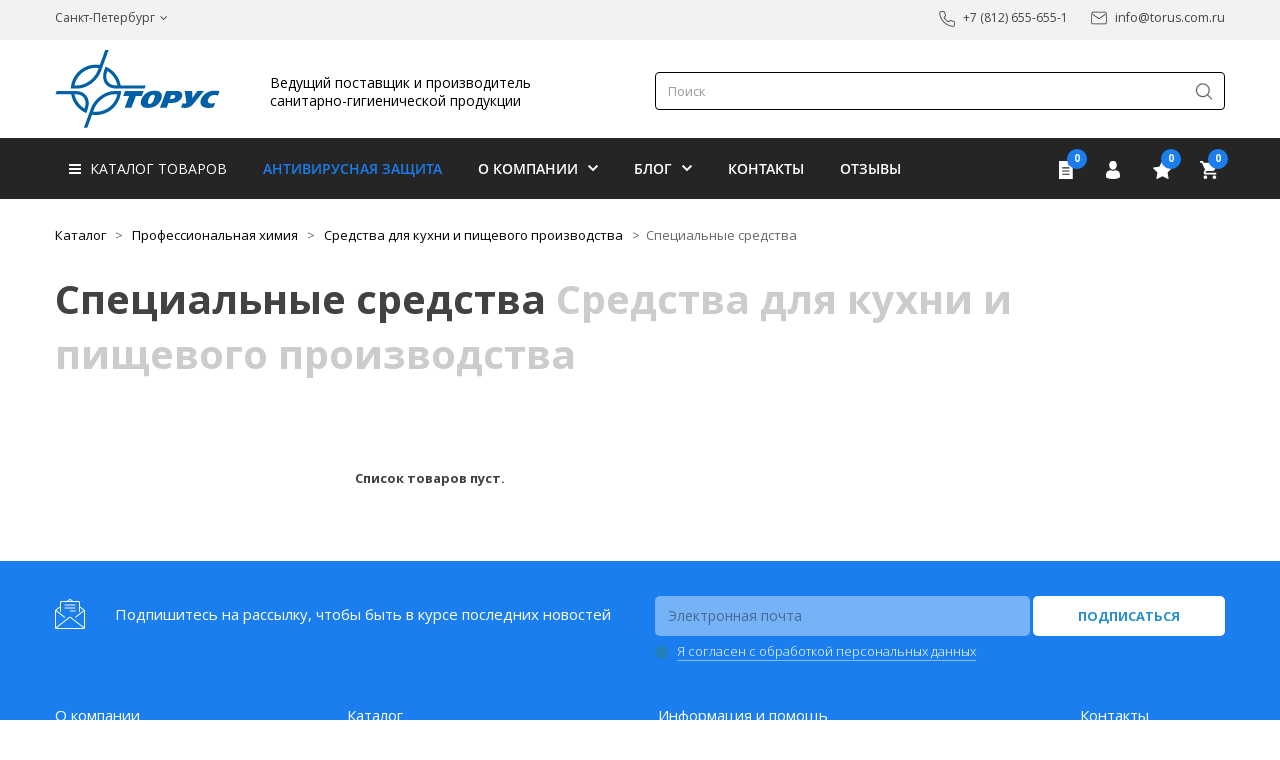

--- FILE ---
content_type: text/html; charset=UTF-8
request_url: https://www.torus.com.ru/catalog/1222/?SIZEN_1=12
body_size: 23212
content:
<!doctype html>
<html lang="ru">
<head>
	<title>Специальные средства из каталога Средства для кухни и пищевого производства оптом для компаний и предприятий в Санкт-Петербурге, Москве, Новосибирске и других городах РФ</title>
	<meta http-equiv="X-UA-Compatible" content="IE=edge" />
	<meta name="viewport" content="user-scalable=yes, initial-scale=1.0, maximum-scale=5.0, width=device-width">
	<link rel="shortcut icon" type="image/x-icon" href="/favicon.ico" />
			<meta http-equiv="Content-Type" content="text/html; charset=UTF-8" />
<meta name="robots" content="index, follow" />
<meta name="keywords" content="специальные средства, санитарно-гигиеническая продукция, оптом, для компаний и предприятий, Москва, Астрахань, Белгород, Краснодар, Мурманск, Новосибирск, Омск, Пермь, Ростов-на-Дону, Тюмень, Челябинск" />
<meta name="description" content="Торус предлагает компаниям и предприятиям оптом санитарно-гигиеническую продукцию такую, как специальные средства. Мы работаем в Санкт-Петербурге, Москве, Астрахани, Белгороде, Краснодаре, Мурманске, Новосибирске, Омске, Перми, Ростове-на-Дону, Тюмени, Челябинске." />
<link href="/bitrix/js/main/core/css/core.css?16375897333963" type="text/css" rel="stylesheet" />

<script type="text/javascript" data-skip-moving="true">(function(w, d, n) {var cl = "bx-core";var ht = d.documentElement;var htc = ht ? ht.className : undefined;if (htc === undefined || htc.indexOf(cl) !== -1){return;}var ua = n.userAgent;if (/(iPad;)|(iPhone;)/i.test(ua)){cl += " bx-ios";}else if (/Android/i.test(ua)){cl += " bx-android";}cl += (/(ipad|iphone|android|mobile|touch)/i.test(ua) ? " bx-touch" : " bx-no-touch");cl += w.devicePixelRatio && w.devicePixelRatio >= 2? " bx-retina": " bx-no-retina";var ieVersion = -1;if (/AppleWebKit/.test(ua)){cl += " bx-chrome";}else if ((ieVersion = getIeVersion()) > 0){cl += " bx-ie bx-ie" + ieVersion;if (ieVersion > 7 && ieVersion < 10 && !isDoctype()){cl += " bx-quirks";}}else if (/Opera/.test(ua)){cl += " bx-opera";}else if (/Gecko/.test(ua)){cl += " bx-firefox";}if (/Macintosh/i.test(ua)){cl += " bx-mac";}ht.className = htc ? htc + " " + cl : cl;function isDoctype(){if (d.compatMode){return d.compatMode == "CSS1Compat";}return d.documentElement && d.documentElement.clientHeight;}function getIeVersion(){if (/Opera/i.test(ua) || /Webkit/i.test(ua) || /Firefox/i.test(ua) || /Chrome/i.test(ua)){return -1;}var rv = -1;if (!!(w.MSStream) && !(w.ActiveXObject) && ("ActiveXObject" in w)){rv = 11;}else if (!!d.documentMode && d.documentMode >= 10){rv = 10;}else if (!!d.documentMode && d.documentMode >= 9){rv = 9;}else if (d.attachEvent && !/Opera/.test(ua)){rv = 8;}if (rv == -1 || rv == 8){var re;if (n.appName == "Microsoft Internet Explorer"){re = new RegExp("MSIE ([0-9]+[\.0-9]*)");if (re.exec(ua) != null){rv = parseFloat(RegExp.$1);}}else if (n.appName == "Netscape"){rv = 11;re = new RegExp("Trident/.*rv:([0-9]+[\.0-9]*)");if (re.exec(ua) != null){rv = parseFloat(RegExp.$1);}}}return rv;}})(window, document, navigator);</script>


<link href="/bitrix/css/main/bootstrap.css?1637589728141508" type="text/css"  rel="stylesheet" />
<link href="/bitrix/css/main/font-awesome.css?163758972828777" type="text/css"  rel="stylesheet" />
<link href="/bitrix/js/ui/fonts/opensans/ui.font.opensans.css?16375897362003" type="text/css"  rel="stylesheet" />
<link href="/bitrix/js/main/popup/dist/main.popup.bundle.css?163758973426339" type="text/css"  rel="stylesheet" />
<link href="/bitrix/css/main/themes/blue/style.css?1637589728386" type="text/css"  rel="stylesheet" />
<link href="/bitrix/cache/css/s1/main/page_363481d9d2a1e61b88088f083cc99d37/page_363481d9d2a1e61b88088f083cc99d37_v1.css?166928511668641" type="text/css"  rel="stylesheet" />
<link href="/bitrix/cache/css/s1/main/template_fd57e5e71e3fce785b2e748a4a74c3e6/template_fd57e5e71e3fce785b2e748a4a74c3e6_v1.css?166928510821303" type="text/css"  data-template-style="true" rel="stylesheet" />







<meta property="ya:interaction" content="XML_FORM" />
<meta property="ya:interaction:url" content="https://www.torus.com.ru/catalog/1222/?SIZEN_1=12&mode=xml" />



		<link href="https://fonts.googleapis.com/css?family=Open+Sans:300,400,400i,600,700&amp;subset=cyrillic" rel="stylesheet">	
	<link rel="stylesheet" href="/css/bootstrap.min.css" media="all">
	<link rel="stylesheet" href="/css/font-awesome.min.css" media="all">
	<link rel="stylesheet" href="/css/swiper.css">
	<link rel="stylesheet" href="/css/style.css?73" media="all">
	<link rel="stylesheet" href="/css/responsive.css?73" media="all">
	<link rel="stylesheet" href="/css/print.css" media="print">
	<link rel="stylesheet" href="/css/menu.css?73">
		  <!-- Бренды -->
								<meta property="og:type" content="website" />
	<meta property="og:title" content="Специальные средства из каталога Средства для кухни и пищевого производства оптом для компаний и предприятий в Санкт-Петербурге, Москве, Новосибирске и других городах РФ"/>
	<meta property="og:image" content="https://torus.com.ru/upload/social.jpg"/>
	<meta property="og:description" content="Компания Торус является крупным поставщиком санитарно-гигиенической продукции для компаний и предприятий по всей России"/>
	<meta property="og:url" content="https://torus.com.ru/catalog/1222/"/>
	<meta property="og:site_name" content="https://torus.com.ru/"/>


	<!-- Yandex.Metrika counter -->
		<noscript><div><img src="https://mc.yandex.ru/watch/56550283" style="position:absolute; left:-9999px;" alt="" /></div></noscript>
	<!-- /Yandex.Metrika counter -->
	
	

</head>


<body data-spy="scroll" data-target=".top-menu" data-offset="50">
<div id="panel"></div>
<header>
	<div class="first-top-wrap">
			<div class="container">
					<div class="row first-top-menu">
							<div class="col-sm-6 col-xs-6 cities_block">
																																		<div class="change_city_wrap" style="display:inline">
														<a href="javascript:void(0)" class="change_city">Санкт-Петербург</a></div>
																				<div class="cities_select">
																								<a href="javascript:void(0)" class="city_choose" data-id="92636">Санкт-Петербург</a> 
																								<a href="javascript:void(0)" class="city_choose" data-id="92637">Москва</a> 
																								<a href="javascript:void(0)" class="city_choose" data-id="92641">Астрахань</a> 
																								<a href="javascript:void(0)" class="city_choose" data-id="92642">Белгород</a> 
																								<a href="javascript:void(0)" class="city_choose" data-id="92643">Краснодар</a> 
																								<a href="javascript:void(0)" class="city_choose" data-id="92644">Мурманск</a> 
																								<a href="javascript:void(0)" class="city_choose" data-id="92645">Новосибирск</a> 
																								<a href="javascript:void(0)" class="city_choose" data-id="92649">Омск</a> 
																								<a href="javascript:void(0)" class="city_choose" data-id="92646">Пермь</a> 
																								<a href="javascript:void(0)" class="city_choose" data-id="92647">Ростов-на-Дону</a> 
																								<a href="javascript:void(0)" class="city_choose" data-id="92648">Тюмень</a> 
																								<a href="javascript:void(0)" class="city_choose" data-id="92650">Челябинск</a> 
																								<a href="javascript:void(0)" class="city_choose" data-id="140285">Екатеринбург</a> 
																					</div>
							</div>
							
							<div class="col-sm-6 col-xs-6 contacts_block">
								<div class="phonesddk">
																		<img src="/images/phone.png" alt="Телефон +7 (812) 655-655-1">
									<div class="change_city_wrap_phone" style="display:inline"><a href="tel:+78126556551" title="Телефон +7 (812) 655-655-1">+7 (812) 655-655-1</a></div>
																	</div>
								<div class="email"><img src="/images/email.png" alt="Адрес электронной почты info@torus.com.ru"> <a href="mailto:info@torus.com.ru" title="Адрес электронной почты info@torus.com.ru">info@torus.com.ru</a></div>
							</div>
					</div>
			</div>
	</div>

	<div class="container second-top-wrap">
		<div class="row hidden-xs">
			
			<div class="col-sm-2 col-xs-6">
				<div class="logo">
					<a href="/"><img src="/images/torus.svg"  alt="Торус"></a>
				</div>
			</div>
			
			<div class="col-sm-4 col-xs-6">
										<div class="slogan">Ведущий поставщик и производитель<br>санитарно-гигиенической продукции</div>
										
					
			</div>
			
			<div class="col-sm-6 col-xs-12 search">
						<div id="title-search" class="bx-searchtitle">
	<form action="/catalog/" class="search-block hidden-xs">
		<div class="form-group" style="position:  relative;">
			<label for="title-search-input" class="ax-hidden">Поиск</label>
			<input id="title-search-input" type="text" name="q" value="" autocomplete="off" class="form-control searching" placeholder="Поиск"/>
			
			<button type="submit" name="s" value="Искать" class="search-submit ">Искать</button>
		</div>
	</form>
</div>
			</div>
			
		</div>
	</div>
	
	<div class="top-menu normal">
		<div class="container"><div class="row"><div class="col-xs-12">
		
			<div class="solid-menus" id="solidMenus">
				<nav class="navbar navbar-default no-border-radius no-margin">
					<div class="navbar-header visible-xs-block"><button type="button" class="navbar-toggle navbar-toggle-left" data-toggle="collapse" data-target="#solidMenu"><span class="icon-bar"></span> <span class="icon-bar"></span> 		<span class="icon-bar"></span></button> <a class="navbar-brand navbar-brand-center" href="/"><img src="/images/logo_white.png"  alt="Торус"></a></div>
					<div class="collapse navbar-collapse" id="solidMenu">
								<ul class="nav navbar-nav bx-nav-list-1-lvl" id="ul_catalog_menu_LkGdQn">
		<li class="dropdown dropdown-full-width-g " data-animation="fadeIn">
			<a class="dropdown-toggle" data-toggle="dropdown" href="#" data-title="Каталог товаров" onClick="return false;"><i class="fa fa-bars" aria-hidden="true"></i> Каталог товаров</a>
					
	
	<ul class="dropdown-menu no-border-radius">
		<li class="col-lg-12 pad-left-0 pad-right-0">
			<div class="tabs side-tabs clearfix">
				<ul class="tab-nav clearfix">
										<li class="ui-tabs-active"><a  href="/catalog/1133/" data-tabs="gigienicheskaya_produktsiya">Гигиеническая продукция</a></li>										<li class=""><a  href="/catalog/1151/" data-tabs="dispensery_i_aksessuary">Диспенсеры и аксессуары</a></li>										<li class=""><a  href="/catalog/1203/" data-tabs="professionalnaya_khimiya">Профессиональная химия</a></li>										<li class=""><a  href="/catalog/1238/" data-tabs="upakovochnye_materialy">Упаковочные материалы</a></li>										<li class=""><a  href="/catalog/1115/" data-tabs="bytovaya_khimiya">Бытовая химия</a></li>										<li class=""><a  href="/catalog/1252/" data-tabs="prochee">Прочее</a></li>										<li class=""><a  href="/catalog/1229/" data-tabs="sredstva_individualnoy_zashchity">Средства индивидуальной защиты</a></li>									</ul>
				
				<div class="tab-container hidden-xs">			
																<div class="s-tab-content clearfix l-block" id="gigienicheskaya_produktsiya">
							<div class="row">
								
																	
									<div class="col-lg-4 col-md-4 col-sm-4">
										<ul class="s-list no-padding">
																																			<li class="level-2"><a  href="/catalog/1135/">Протирочные материалы</a></li>																																			<li class="level-2"><a  href="/catalog/1136/">Покрытия на унитаз, гигиенические пакеты</a></li>																																			<li class="level-2"><a  href="/catalog/1137/">Простыни бумажные</a></li>																																			<li class="level-2"><a  href="/catalog/1138/">Полотенца</a></li>																																			<li class="level-3"><a  href="/catalog/1139/">Полотенца V укладки</a></li>																																			<li class="level-3"><a  href="/catalog/1140/">Полотенца Z укладки</a></li>																																			<li class="level-3"><a  href="/catalog/1141/">Полотенца с центральной вытяжкой</a></li>																																	</ul>
									</div>		
									<div class="col-lg-4 col-md-4 col-sm-4">
										<ul class="s-list no-padding">
																								<li class="level-3"><a  href="/catalog/1142/">Полотенца системы Matic</a></li>																																			<li class="level-3"><a  href="/catalog/1143/">Полотенца рулонные</a></li>																																			<li class="level-2"><a  href="/catalog/1144/">Салфетки</a></li>																																			<li class="level-3"><a  href="/catalog/1145/">Салфетки диспенсерные</a></li>																																			<li class="level-3"><a  href="/catalog/1146/">Салфетки сервировочные </a></li>																																			<li class="level-3"><a  href="/catalog/1147/">Салфетки косметические</a></li>																																			<li class="level-2"><a  href="/catalog/1248/">Средства личной гигиены</a></li>																																	</ul>
									</div>		
									<div class="col-lg-4 col-md-4 col-sm-4">
										<ul class="s-list no-padding">
																								<li class="level-3"><a  href="/catalog/1134/">Уход за кожей рук</a></li>																																			<li class="level-3"><a  href="/catalog/1249/">Мыло</a></li>																																			<li class="level-3"><a  href="/catalog/1250/">Гели для душа, шампуни</a></li>																																			<li class="level-2"><a  href="/catalog/1148/">Туалетная бумага</a></li>																																			<li class="level-3"><a  href="/catalog/1149/">Туалетная бумага рулонная</a></li>																																			<li class="level-3"><a  href="/catalog/1150/">Туалетная бумага листовая</a></li>																					</ul>
									</div>
																
							</div>
						
							<div class="row"><div class="col-xs-12 text-center"><img class="img-level-2 img-responsive" src="/upload/iblock/357/35787fb10b972962ceb14964057223fd.jpg" alt="Санитарно-гигиеническая продукция"></div></div>
						
						</div>
																<div class="s-tab-content clearfix " id="dispensery_i_aksessuary">
							<div class="row">
								
																	
									<div class="col-lg-4 col-md-4 col-sm-4">
										<ul class="s-list no-padding">
																																			<li class="level-2"><a  href="/catalog/1152/">Диспенсеры для освежителей воздуха</a></li>																																			<li class="level-2"><a  href="/catalog/1153/">Диспенсеры для протирочных материалов</a></li>																																			<li class="level-2"><a  href="/catalog/1154/">Диспенсеры для салфеток</a></li>																																			<li class="level-2"><a  href="/catalog/1155/">Корзины для мусора</a></li>																																			<li class="level-2"><a  href="/catalog/1156/">Ершики</a></li>																																			<li class="level-2"><a  href="/catalog/1157/">Диспенсеры для покрытий на унитаз</a></li>																																	</ul>
									</div>		
									<div class="col-lg-4 col-md-4 col-sm-4">
										<ul class="s-list no-padding">
																								<li class="level-2"><a  href="/catalog/1158/">Диспенсеры для гигиенических пакетов</a></li>																																			<li class="level-2"><a  href="/catalog/1159/">Диспенсер для туалетной бумаги</a></li>																																			<li class="level-3"><a  href="/catalog/1160/">Диспенсеры для рулонной туалетной бумаги</a></li>																																			<li class="level-3"><a  href="/catalog/1161/">Диспенсеры для листовой туалетной бумаги</a></li>																																			<li class="level-2"><a  href="/catalog/1162/">Диспенсеры для жидкого мыла</a></li>																																			<li class="level-3"><a  href="/catalog/1163/">Диспенсеры для жидкого мыла в картириджах</a></li>																																	</ul>
									</div>		
									<div class="col-lg-4 col-md-4 col-sm-4">
										<ul class="s-list no-padding">
																								<li class="level-3"><a  href="/catalog/1164/">Диспенсеры для жидкого мыла заливного</a></li>																																			<li class="level-2"><a  href="/catalog/1165/">Диспенсеры для полотенец </a></li>																																			<li class="level-3"><a  href="/catalog/1166/">Диспенсеры для полотенец Z укладки</a></li>																																			<li class="level-3"><a  href="/catalog/1167/">Диспенсер для полотенец V укладки</a></li>																																			<li class="level-3"><a  href="/catalog/1168/">Диспенсер для рулонных полотенец</a></li>																					</ul>
									</div>
																
							</div>
						
							<div class="row"><div class="col-xs-12 text-center"><img class="img-level-2 img-responsive" src="/upload/iblock/418/41813c3bd6872681d6984efd475dd738.jpg" alt="Санитарно-гигиеническая продукция"></div></div>
						
						</div>
																<div class="s-tab-content clearfix " id="professionalnaya_khimiya">
							<div class="row">
								
																	
									<div class="col-lg-4 col-md-4 col-sm-4">
										<ul class="s-list no-padding">
																																			<li class="level-2"><a  href="/catalog/1254/">МаркированныеАнтисептики</a></li>																																			<li class="level-2"><a  href="/catalog/1253/">ТестМаркировка</a></li>																																			<li class="level-2"><a  href="/catalog/1209/">Антисептики</a></li>																																			<li class="level-2"><a  href="/catalog/1215/">Средства для дезинфекции</a></li>																																			<li class="level-2"><a  href="/catalog/1218/">Средства для кухни и пищевого производства</a></li>																																			<li class="level-3"><a  href="/catalog/1219/">Средства для посудомоечных машин</a></li>																																			<li class="level-3"><a  href="/catalog/1220/">Средства для очистки оборудования</a></li>																																			<li class="level-3"><a  href="/catalog/1221/">Средства для поверхностей</a></li>																																	</ul>
									</div>		
									<div class="col-lg-4 col-md-4 col-sm-4">
										<ul class="s-list no-padding">
																								<li class="level-3"><a  href="/catalog/1222/">Специальные средства</a></li>																																			<li class="level-3"><a  href="/catalog/1223/">Средства для ручной мойки посуды</a></li>																																			<li class="level-3"><a  href="/catalog/1224/">Средства для гриллей и пароконвектоматов</a></li>																																			<li class="level-2"><a  href="/catalog/1204/">Освежители воздуха</a></li>																																			<li class="level-2"><a  href="/catalog/1211/">Средства для пола</a></li>																																			<li class="level-2"><a  href="/catalog/1205/">Средства для санузлов</a></li>																																			<li class="level-2"><a  href="/catalog/1210/">Средства для стекол и зеркал</a></li>																																			<li class="level-2"><a  href="/catalog/1225/">Средства для текстиля</a></li>																																	</ul>
									</div>		
									<div class="col-lg-4 col-md-4 col-sm-4">
										<ul class="s-list no-padding">
																								<li class="level-3"><a  href="/catalog/1226/">Отбеливатели, пятновыводители, усилители стирки</a></li>																																			<li class="level-3"><a  href="/catalog/1227/">Средства для стирки</a></li>																																			<li class="level-3"><a  href="/catalog/1228/">Кондиционеры и ополаскиватели</a></li>																																			<li class="level-2"><a  href="/catalog/1208/">Средства для ковровых покрытий</a></li>																																			<li class="level-2"><a  href="/catalog/1212/">Специальные средства</a></li>																																			<li class="level-2"><a  href="/catalog/1213/">Средства для уничтожения запахов</a></li>																																			<li class="level-2"><a  href="/catalog/1217/">Средства для устранения засоров</a></li>																																			<li class="level-2"><a  href="/catalog/1216/">Средства для кожи</a></li>																					</ul>
									</div>
																
							</div>
						
							<div class="row"><div class="col-xs-12 text-center"><img class="img-level-2 img-responsive" src="/upload/iblock/83b/83b99240dac61fd983410b6674fd01f9.jpg" alt="Санитарно-гигиеническая продукция"></div></div>
						
						</div>
																<div class="s-tab-content clearfix " id="upakovochnye_materialy">
							<div class="row">
								
																	
									<div class="col-lg-4 col-md-4 col-sm-4">
										<ul class="s-list no-padding">
																																			<li class="level-2"><a  href="/catalog/1239/">Фольга</a></li>																																			<li class="level-2"><a  href="/catalog/1240/">Пленка, стрейч</a></li>																																			<li class="level-2"><a  href="/catalog/1241/">Бумага</a></li>																																	</ul>
									</div>		
									<div class="col-lg-4 col-md-4 col-sm-4">
										<ul class="s-list no-padding">
																								<li class="level-2"><a  href="/catalog/1242/">Пакеты</a></li>																																			<li class="level-3"><a  href="/catalog/1243/">Пакеты бумажные</a></li>																																			<li class="level-3"><a  href="/catalog/1244/">Пакеты полиэтиленовые</a></li>																																	</ul>
									</div>		
									<div class="col-lg-4 col-md-4 col-sm-4">
										<ul class="s-list no-padding">
																								<li class="level-3"><a  href="/catalog/1245/">Пакеты вакуумные</a></li>																																			<li class="level-3"><a  href="/catalog/1246/">Другие пакеты</a></li>																					</ul>
									</div>
																
							</div>
						
							<div class="row"><div class="col-xs-12 text-center"><img class="img-level-2 img-responsive" src="/upload/iblock/6f9/6f9ea7164d9e86965df47f74694275bc.jpg" alt="Санитарно-гигиеническая продукция"></div></div>
						
						</div>
																<div class="s-tab-content clearfix " id="bytovaya_khimiya">
							<div class="row">
								
																	
									<div class="col-lg-4 col-md-4 col-sm-4">
										<ul class="s-list no-padding">
																																			<li class="level-2"><a  href="/catalog/1116/">Освежители воздуха</a></li>																																			<li class="level-2"><a  href="/catalog/1117/">Средства для дезинфекции</a></li>																																			<li class="level-2"><a  href="/catalog/1251/">Средства для прочистки труб</a></li>																																			<li class="level-2"><a  href="/catalog/1118/">Средства для стекол и зеркал</a></li>																																			<li class="level-2"><a  href="/catalog/1119/">Средства для кухни</a></li>																																	</ul>
									</div>		
									<div class="col-lg-4 col-md-4 col-sm-4">
										<ul class="s-list no-padding">
																								<li class="level-2"><a  href="/catalog/1120/">Средства для общей уборки</a></li>																																			<li class="level-2"><a  href="/catalog/1121/">Средства для санузлов</a></li>																																			<li class="level-2"><a  href="/catalog/1126/">Средства для стирки</a></li>																																			<li class="level-3"><a  href="/catalog/1127/">Средства для стирки</a></li>																																			<li class="level-3"><a  href="/catalog/1128/">Кондиционеры и ополаскиватели</a></li>																																	</ul>
									</div>		
									<div class="col-lg-4 col-md-4 col-sm-4">
										<ul class="s-list no-padding">
																								<li class="level-3"><a  href="/catalog/1129/">Пятновыводители, отбеливатели, усилители стирки</a></li>																																			<li class="level-2"><a  href="/catalog/1130/">Средства для посуды</a></li>																																			<li class="level-3"><a  href="/catalog/1131/">Средства для ручного мытья посуды</a></li>																																			<li class="level-3"><a  href="/catalog/1132/">Средства для посудомоечных машин</a></li>																																			<li class="level-2"><a  href="/catalog/1256/">Косметика, бытовая химия и товары личной гигиены</a></li>																					</ul>
									</div>
																
							</div>
						
							<div class="row"><div class="col-xs-12 text-center"><img class="img-level-2 img-responsive" src="/upload/iblock/ae3/ae3672a9c857126f03b5498831fe756d.jpg" alt="Санитарно-гигиеническая продукция"></div></div>
						
						</div>
																<div class="s-tab-content clearfix " id="prochee">
							<div class="row">
								
																	
									<div class="col-lg-4 col-md-4 col-sm-4">
										<ul class="s-list no-padding">
																																			<li class="level-2"><a  href="/catalog/1169/">Инвентарь</a></li>																																			<li class="level-3"><a  href="/catalog/1170/">Аксессуары</a></li>																																			<li class="level-3"><a  href="/catalog/1171/">Ведра</a></li>																																			<li class="level-3"><a  href="/catalog/1172/">Сгоны и склизы</a></li>																																			<li class="level-3"><a  href="/catalog/1173/">Скребки</a></li>																																			<li class="level-3"><a  href="/catalog/1174/">Рукоятки, ручки</a></li>																																			<li class="level-3"><a  href="/catalog/1175/">Совки</a></li>																																			<li class="level-3"><a  href="/catalog/1176/">Мопы</a></li>																																			<li class="level-3"><a  href="/catalog/1177/">Держатели мопов, флаундеры</a></li>																																	</ul>
									</div>		
									<div class="col-lg-4 col-md-4 col-sm-4">
										<ul class="s-list no-padding">
																								<li class="level-3"><a  href="/catalog/1178/">Пады</a></li>																																			<li class="level-3"><a  href="/catalog/1179/">Салфетки</a></li>																																			<li class="level-3"><a  href="/catalog/1180/">Баки для мусора</a></li>																																			<li class="level-3"><a  href="/catalog/1181/">Коврики и грязезащитные покрытия</a></li>																																			<li class="level-3"><a  href="/catalog/1182/">Инвентарь для уличной уборки</a></li>																																			<li class="level-3"><a  href="/catalog/1183/">Полотно</a></li>																																			<li class="level-3"><a  href="/catalog/1184/">Наборы</a></li>																																			<li class="level-3"><a  href="/catalog/1185/">Отжимы</a></li>																																			<li class="level-3"><a  href="/catalog/1186/">Инвентарь для стекол и зеркал</a></li>																																	</ul>
									</div>		
									<div class="col-lg-4 col-md-4 col-sm-4">
										<ul class="s-list no-padding">
																								<li class="level-3"><a  href="/catalog/1187/">Губки, мочалки</a></li>																																			<li class="level-3"><a  href="/catalog/1247/">Разделочные доски</a></li>																																			<li class="level-3"><a  href="/catalog/1190/">Ёршики</a></li>																																			<li class="level-3"><a  href="/catalog/1193/">Пакеты для мусора</a></li>																																			<li class="level-3"><a  href="/catalog/1196/">Тележки и аксессуары</a></li>																																			<li class="level-3"><a  href="/catalog/1199/">Щетки</a></li>																																			<li class="level-3"><a  href="/catalog/1255/">Оборудование </a></li>																					</ul>
									</div>
																
							</div>
						
							<div class="row"><div class="col-xs-12 text-center"><img class="img-level-2 img-responsive" src="/upload/iblock/3ce/3ced1f303adb0877c05a3bb2a45ee6c2.jpg" alt="Санитарно-гигиеническая продукция"></div></div>
						
						</div>
																<div class="s-tab-content clearfix " id="sredstva_individualnoy_zashchity">
							<div class="row">
								
																	
									<div class="col-lg-4 col-md-4 col-sm-4">
										<ul class="s-list no-padding">
																																			<li class="level-2"><a  href="/catalog/1230/">Перчатки хозяйственные</a></li>																																			<li class="level-2"><a  href="/catalog/1231/">Перчатки одноразовые</a></li>																																			<li class="level-2"><a  href="/catalog/1232/">Перчатки ХБ, рукавицы рабочие</a></li>																																	</ul>
									</div>		
									<div class="col-lg-4 col-md-4 col-sm-4">
										<ul class="s-list no-padding">
																								<li class="level-2"><a  href="/catalog/1233/">Бахилы</a></li>																																			<li class="level-2"><a  href="/catalog/1234/">Головные уборы</a></li>																																			<li class="level-2"><a  href="/catalog/1235/">Передники, фартуки</a></li>																																	</ul>
									</div>		
									<div class="col-lg-4 col-md-4 col-sm-4">
										<ul class="s-list no-padding">
																								<li class="level-2"><a  href="/catalog/1236/">Халаты</a></li>																																			<li class="level-2"><a  href="/catalog/1237/">Маски и распираторы</a></li>																					</ul>
									</div>
																
							</div>
						
							<div class="row"><div class="col-xs-12 text-center"><img class="img-level-2 img-responsive" src="/upload/iblock/4ff/4fff7f1a4b23766464f27629c7bf08bb.jpg" alt="Санитарно-гигиеническая продукция"></div></div>
						
						</div>
								</div>
		
			</div>
		</li>
	</ul>
					</li>
					<li 
				class="bx-nav-1-lvl bx-nav-list-0-col accent"
				onmouseover="BX.CatalogMenu.itemOver(this);"
				onmouseout="BX.CatalogMenu.itemOut(this)"
							>
				<a
					class="bx-nav-1-lvl-link"
					href="/antivir/"
									>
					<span class="bx-nav-1-lvl-link-text">
						Антивирусная защита											</span>
				</a>
							</li>
					<li 
				class="bx-nav-1-lvl bx-nav-list-1-col bx-nav-parent "
				onmouseover="BX.CatalogMenu.itemOver(this);"
				onmouseout="BX.CatalogMenu.itemOut(this)"
									data-role="bx-menu-item"
					onclick="if (BX.hasClass(document.documentElement, 'bx-touch')) obj_catalog_menu_LkGdQn.clickInMobile(this, event);"
							>
				<a
					class="bx-nav-1-lvl-link"
					href="/about/"
									>
					<span class="bx-nav-1-lvl-link-text">
						О компании						 <i class="bx-nav-angle-bottom"></i>					</span>
				</a>
									<span class="bx-nav-parent-arrow" onclick="obj_catalog_menu_LkGdQn.toggleInMobile(this)"><i class="bx-nav-angle-bottom"></i></span> <!-- for mobile -->
					<div class="bx-nav-2-lvl-container">
													<ul class="bx-nav-list-2-lvl">
							  <!-- second level-->
								<li class="bx-nav-2-lvl">
									<a class="bx-nav-2-lvl-link"
										href="/ourbrands"
																				data-picture=""
																			>
										<span class="bx-nav-2-lvl-link-text">Наши бренды</span>
									</a>
																</li>
							  <!-- second level-->
								<li class="bx-nav-2-lvl">
									<a class="bx-nav-2-lvl-link"
										href="/vacancy"
																				data-picture=""
																			>
										<span class="bx-nav-2-lvl-link-text">Вакансии</span>
									</a>
																</li>
														</ul>
																	</div>
							</li>
					<li 
				class="bx-nav-1-lvl bx-nav-list-1-col bx-nav-parent "
				onmouseover="BX.CatalogMenu.itemOver(this);"
				onmouseout="BX.CatalogMenu.itemOut(this)"
									data-role="bx-menu-item"
					onclick="if (BX.hasClass(document.documentElement, 'bx-touch')) obj_catalog_menu_LkGdQn.clickInMobile(this, event);"
							>
				<a
					class="bx-nav-1-lvl-link"
					href="/news/"
									>
					<span class="bx-nav-1-lvl-link-text">
						Блог						 <i class="bx-nav-angle-bottom"></i>					</span>
				</a>
									<span class="bx-nav-parent-arrow" onclick="obj_catalog_menu_LkGdQn.toggleInMobile(this)"><i class="bx-nav-angle-bottom"></i></span> <!-- for mobile -->
					<div class="bx-nav-2-lvl-container">
													<ul class="bx-nav-list-2-lvl">
							  <!-- second level-->
								<li class="bx-nav-2-lvl">
									<a class="bx-nav-2-lvl-link"
										href="/knowledge"
																				data-picture=""
																			>
										<span class="bx-nav-2-lvl-link-text">База знаний</span>
									</a>
																</li>
							  <!-- second level-->
								<li class="bx-nav-2-lvl">
									<a class="bx-nav-2-lvl-link"
										href="/news/cases.php"
																				data-picture=""
																			>
										<span class="bx-nav-2-lvl-link-text">Кейсы</span>
									</a>
																</li>
														</ul>
																	</div>
							</li>
					<li 
				class="bx-nav-1-lvl bx-nav-list-0-col "
				onmouseover="BX.CatalogMenu.itemOver(this);"
				onmouseout="BX.CatalogMenu.itemOut(this)"
							>
				<a
					class="bx-nav-1-lvl-link"
					href="/contacts/"
									>
					<span class="bx-nav-1-lvl-link-text">
						Контакты											</span>
				</a>
							</li>
					<li 
				class="bx-nav-1-lvl bx-nav-list-0-col "
				onmouseover="BX.CatalogMenu.itemOver(this);"
				onmouseout="BX.CatalogMenu.itemOut(this)"
							>
				<a
					class="bx-nav-1-lvl-link"
					href="/reviews/"
									>
					<span class="bx-nav-1-lvl-link-text">
						Отзывы											</span>
				</a>
							</li>
				</ul>
						<ul class="nav navbar-nav navbar-right">
							<li class="p-static margin-0-sm" data-animation="fadeIn">
								<div class="info-badges">
										<a href="/personal/request/" title="Список товаров">
											<div class="info-badge requestlist"><i class="icon"></i> <div class="badge" id="requestcount">
																								0	
																							</div></div>
										</a>
										
										<div id="bx_basketFKauiI" class="bx-basket bx-opener"><!--'start_frame_cache_bx_basketFKauiI'-->		
		
		
					<a href="/login/?login=yes&backurl=%2Fcatalog%2F1222%2F%3FSIZEN_1%3D12" title="Войти">	<div class="info-badge personal"><i class="icon"></i></div></a>
				
		<a href="/personal/delayed/" title="Избранные товары">
			<div class="info-badge wishlist"><i class="icon"></i> <div class="badge" id="wishcount">
			0			</div></div>
		</a>
		
		<a href="/personal/cart/" title="Корзина"><div class="info-badge cart"><i class="icon"></i> <div class="badge">
			0		</div></div></a>
		

<!--'end_frame_cache_bx_basketFKauiI'--></div>
								</div>
							</li>
						</ul>
					</div>
				</nav>
			</div>
		</div></div></div>
	</div>
	
	
</header>
<button class="print-hide" onclick="topFunction()" id="myBtn" title="Go to top">Top</button>

<section class="common">
		<div class="container ">
				<div class="row">
						<div class="col-sm-12">
								<div class="breadcrumb">
										<ul>
			<li itemscope="" itemtype="http://data-vocabulary.org/Breadcrumb" itemref="bx_breadcrumb_1">
				<a href="/catalog/" title="Каталог" itemprop="url">
					Каталог
				</a>
			</li>
			<li>&gt;</li>
			<li itemscope="" itemtype="http://data-vocabulary.org/Breadcrumb" itemprop="child" itemref="bx_breadcrumb_2">
				<a href="/catalog/1203/" title="Профессиональная химия" itemprop="url">
					Профессиональная химия
				</a>
			</li>
			<li>&gt;</li>
			<li itemscope="" itemtype="http://data-vocabulary.org/Breadcrumb" itemprop="child">
				<a href="/catalog/1218/" title="Средства для кухни и пищевого производства" itemprop="url">
					Средства для кухни и пищевого производства
				</a>
			</li>
			<li>&gt;</li><li>Специальные средства</li></ul>								</div>
						</div>
				</div>
				<div class="row page-title"> 
					<div class="col-sm-12"> 
						<h1>Специальные средства <span>Средства для кухни и пищевого производства</span></h1>
					 </div>
				</div>
		</div>
 
  <div class="container"> 
    <div class="row"> 
			<div class="col-xs-12">
				<div class="row">
	<div class="col-md-3 col-sm-4 ">
		<div class="bx-sidebar-block">
			<div class="bx-filter bx-blue ">
	<div class="bx-filter-section container-fluid" >
		
		<form name="_form" action="/catalog/1222/?SIZEN_1=12" method="get" class="smartfilter">
						<input type="hidden" name="SIZEN_1" id="SIZEN_1" value="12" />
						<div class="row">
										<div class="col-lg-12 bx-filter-parameters-box bx-active">
							<span class="bx-filter-container-modef"></span>
							<div class="bx-filter-parameters-box-title" onclick="smartFilter.hideFilterProps(this)">
								
								<span><i data-role="prop_angle" class="fa fa-angle-down"></i> Цена <i class='fa fa-rub'></i></span>
							</div>
							<div class="bx-filter-block" data-role="bx_filter_block">
								<div class="row bx-filter-parameters-box-container">
									
									<div class="col-xs-11 bx-ui-slider-track-container">
										<div class="bx-ui-slider-track" id="drag_track_1c383cd30b7c298ab50293adfecb7b18">
																						<div class="bx-ui-slider-part p1"><span>0</span></div>
																						<div class="bx-ui-slider-part p2"><span>147.69</span></div>
																						<div class="bx-ui-slider-part p3"><span>295.39</span></div>
																						<div class="bx-ui-slider-part p4"><span>443.08</span></div>
																						<div class="bx-ui-slider-part p5"><span>590.77</span></div>
											
											<div class="bx-ui-slider-pricebar-vd" style="left: 0;right: 0;" id="colorUnavailableActive_1c383cd30b7c298ab50293adfecb7b18"></div>
											<div class="bx-ui-slider-pricebar-vn" style="left: 0;right: 0;" id="colorAvailableInactive_1c383cd30b7c298ab50293adfecb7b18"></div>
											<div class="bx-ui-slider-pricebar-v"  style="left: 0;right: 0;" id="colorAvailableActive_1c383cd30b7c298ab50293adfecb7b18"></div>
											<div class="bx-ui-slider-range" id="drag_tracker_1c383cd30b7c298ab50293adfecb7b18"  style="left: 0%; right: 0%;">
												<a class="bx-ui-slider-handle left"  style="left:0;" href="javascript:void(0)" id="left_slider_1c383cd30b7c298ab50293adfecb7b18"></a>
												<a class="bx-ui-slider-handle right" style="right:0;" href="javascript:void(0)" id="right_slider_1c383cd30b7c298ab50293adfecb7b18"></a>
											</div>
										</div>
									</div>
									
									<div class="col-xs-6 bx-filter-parameters-box-container-block bx-left">
										<i class="bx-ft-sub">От</i>
										<div class="bx-filter-input-container">
											<label for="arrFilterPrice_P35_MIN" class="ax-hidden">Минимальная цена</label>
											<input
												class="min-price"
												type="text"
												name="arrFilterPrice_P35_MIN"
												id="arrFilterPrice_P35_MIN"
												value=""
												size="5"
												onkeyup="smartFilter.keyup(this)"
											/>
										</div>
									</div>
									<div class="col-xs-6 bx-filter-parameters-box-container-block bx-right">
										<i class="bx-ft-sub">До</i>
										<div class="bx-filter-input-container">
											<label for="arrFilterPrice_P35_MAX" class="ax-hidden">Максимальная цена</label>
											<input
												class="max-price"
												type="text"
												name="arrFilterPrice_P35_MAX"
												id="arrFilterPrice_P35_MAX"
												value=""
												size="5"
												onkeyup="smartFilter.keyup(this)"
											/>
										</div>
									</div>

									
								</div>
							</div>
						</div>
																						<div class="col-lg-12 bx-filter-parameters-box bx-active">
						<span class="bx-filter-container-modef"></span>
						<div class="bx-filter-parameters-box-title" onclick="smartFilter.hideFilterProps(this)">
							<span class="bx-filter-parameters-box-hint">
								<i data-role="prop_angle" class="fa fa-angle-up"></i>
								Бренд															</span>
						</div>

						<div class="bx-filter-block" data-role="bx_filter_block">
							<div class="row bx-filter-parameters-box-container">
																<div class="col-xs-12">
																					<div class="checkbox">
												<label data-role="label_arrFilterPrice_608_3645630250" class="bx-filter-param-label " for="arrFilterPrice_608_3645630250">
													<span class="bx-filter-input-checkbox">
														<input
															type="checkbox"
															value="Y"
															name="arrFilterPrice_608_3645630250"
															id="arrFilterPrice_608_3645630250"
																														onclick="smartFilter.click(this)"
														/>
														<span class="bx-filter-param-text" title="Effect">Effect</span>
													</span>
												</label>
											</div>
																			</div>
														</div>
							<div style="clear: both"></div>
						</div>
					</div>
							</div><!--//row-->
			<div class="row">
				<div class="col-xs-12 bx-filter-button-box">
					<div class="bx-filter-block">
						<div class="bx-filter-parameters-box-container">
							<input
								class="btn btn-themes"
								type="submit"
								id="set_filter"
								name="set_filter"
								value="Показать"
							/>
							<input
								class="btn btn-link"
								type="submit"
								id="del_filter"
								name="del_filter"
								value="Сбросить"
							/>
							<div class="bx-filter-popup-result left" id="modef" style="display:none" >
								Выбрано: <span id="modef_num">0</span>								<span class="arrow"></span>
								<br/>
								<a href="/catalog/1222/filter/clear/apply/" target="">Показать</a>
							</div>
						</div>
					</div>
				</div>
			</div>
			<div class="clb"></div>
		</form>
	</div>
</div>
		</div>
	</div>
<div class="col-md-9 col-sm-8">
			

	
	
	<div class="row">
		<div class="col-xs-12">
								<div data-entity="parent-container">
											<div class="catalog-block-header" data-entity="header" data-showed="false" style="display: none; opacity: 0;">
							Подарки к товарам этого раздела						</div>
						
<div class="sale-products-gift bx-blue" data-entity="sale-products-gift-container">
	</div>

								</div>
						</div>
		<div class="col-xs-12">
			
			

		
			


 

<div class="catalog-section bx-blue" data-entity="container-1">
				
			
			
							<h5>Список товаров пуст.</h5>
						
		
			
	
</div>



				
		</div>
			</div>
</div>

</div>


 

			</div>
		</div>
	</div>
</section>




<footer>
		<div class="footer-block-2">
			<div class="container">
			<div class="row">
				<div class="col-xs-12">
					
										
					 
											<div class="row">
							<div class="col-sm-6 text-left">
								<div class="call-subscribe"><span>Подпишитесь на рассылку, чтобы быть в курсе последних новостей</span></div>
							</div>
							
								<div class="col-sm-6">
									<form method="post" class="form-inline sender-subscribe-form">
										<div class="form-group sender-subscribe-form__email">
											<input class="" type="email" name="email" value="" title="Электронная почта" placeholder="Электронная почта">
										</div>
										
										<button class="sender-btn btn-subscribe" type="submit"><span>Подписаться</span></button>
										
										<div class="sender-subscribe-agreement">
											<label class="main-user-consent-request">
											<input type="checkbox"  name="agreement" id="agreement">
											<span>	
												<a href="/info/?s=113124" target="_blank">Я согласен с обработкой персональных данных</a>	
											</span>
											</label>
											<div>
												<span class="sender-subscribe-form__result" style="display: none;"></span>
											</div>
										</div>
									</form>
								</div>
						</div>		
										
					
					
					
									</div>
			</div>
			</div>
		</div>

    <div class="footer-block-1">
			<div class="container">
			<div class="flex footer-flex hidden-xs border-bottom">
				
				<div class="col1">
					
<ul >

			<li><a href="/about/">О компании</a></li>
		
			<li><a href="/news/">Новости</a></li>
		
			<li><a href="/vacancy/">Вакансии</a></li>
		
			<li><a href="/contacts/filials/">Филиалы и представительства</a></li>
		
			<li><a href="/processing/">Отдел переработки</a></li>
		

</ul>
				</div>


				<div class="footer-info-padding-xs cata">
						
<ul >

			<li><a href="/catalog/" class="selected">Каталог</a></li>
		
			<li><a href="/ourbrands/">Наши бренды</a></li>
		
			<li><a href="/solutions/">Готовые решения</a></li>
		
			<li><a href="/knowledge/">База знаний</a></li>
		

</ul>
				</div>
				
				<div class="footer-info-padding-xs helpings">
					
<ul >

			<li><a href="/info/">Информация и помощь</a></li>
		
			<li><a href="/info/?s=113121">Оформление заказа</a></li>
		
			<li><a href="/info/?s=113122">Доставка и оплата</a></li>
		
			<li><a href="/info/?s=113123">Пользовательское соглашение</a></li>
		
			<li><a href="/info/?s=113124">Обработка персональных данных</a></li>
		

</ul>
				</div>
				
				<div class="footer-info-padding-xs conts">
					
<ul >

			<li><a href="/contacts/">Контакты</a></li>
		
			<li><a href="/callback/">Обратная связь</a></li>
		

</ul>
					<div>
										<div class="change_city_wrap" style="display:inline;"><a href="tel:+78126556551" title="Телефон +7 (812) 655-655-1">+7 (812) 655-655-1</a></div>
										</div>
					<div style="margin-top:15px;"><a href="mailto:info@torus.com.ru" title="Адрес электронной почты info@torus.com.ru">info@torus.com.ru</a></div>
				</div>
			</div>
			
			
			<div class="footer-block-mini">

			<div class="flexible-footer"><div class="heading-1">Компания </div><span class="plusing">+</span></div>
			<div class="mini-1">
			
<ul >

			<li><a href="/about/">О компании</a></li>
		
			<li><a href="/ourbrands">Наши бренды</a></li>
		
			<li><a href="/vacancy">Вакансии</a></li>
		
			<li><a href="/news/">Новости</a></li>
		
			<li><a href="/knowledge">База знаний</a></li>
		
			<li><a href="/news/cases.php">Кейсы</a></li>
		
			<li><a href="/vacancy/">Вакансии</a></li>
		
			<li><a href="/contacts/filials/">Филиалы и представительства</a></li>
		
			<li><a href="/processing/">Отдел переработки</a></li>
		

</ul>
			</div>

			<div class="flexible-footer"><div class="heading-1">Каталог</div><span class="plusing-2">+</span></div>
			<div class="mini-2">
				
<ul >

			<li><a href="/catalog/" class="selected">Каталог</a></li>
		
			<li><a href="/ourbrands/">Наши бренды</a></li>
		
			<li><a href="/solutions/">Готовые решения</a></li>
		
			<li><a href="/knowledge/">База знаний</a></li>
		

</ul>
			</div>

			<div class="flexible-footer"><div class="heading-1">Информация и помощь</div><span class="plusing-3">+</span></div>
			<div class="mini-3">
				
<ul >

			<li><a href="/info/">Информация и помощь</a></li>
		
			<li><a href="/info/?s=113121">Оформление заказа</a></li>
		
			<li><a href="/info/?s=113122">Доставка и оплата</a></li>
		
			<li><a href="/info/?s=113123">Пользовательское соглашение</a></li>
		
			<li><a href="/info/?s=113124">Обработка персональных данных</a></li>
		

</ul>
			</div>

			<div class="flexible-footer"><div class="heading-1">Контакты</div><span class="plusing-4">+</span></div>
			<div class="mini-4">
				
<ul >

			<li><a href="/contacts/">Контакты</a></li>
		
			<li><a href="/callback/">Обратная связь</a></li>
		

</ul>
			<div><a href="tel:+78127407388">+7 (812) 740-73-88</a></div>
			<div><a href="mailto:info@torus.com.ru">info@torus.com.ru</a></div>	
			</div>

			</div>

		</div>
	</div>

<div class="footer-block-0">
	<div class="container">
		<div class="row">
			<div class="col-sm-6 copy">&copy; 2005 - 2026 ООО «Торус»</div>
			<div class="col-sm-6 social">
				<span>Присоединяйтесь к нам в соцсетях </span>
				<a rel="noreferrer" href="https://vk.com/torus.official"  class="vk" target="_blank" title="Страница Компании Торус ВКонтакте"><img src="/images/vk.svg" alt="Страница компании Торус ВКонтакте"></a>
				<a rel="noreferrer" href="https://www.youtube.com/channel/UCVuqnKclkGkEOBPecbg5D3g"  class="youtube" target="_blank" title="Канал Компании Торус в YouTube"><img src="/images/youtube.svg" alt="Канал компании Торус в YouTube"></a>
			</div>
		</div>
	</div>
</div>

</footer>






<div class="modal fade" tabindex="-1" role="dialog" aria-hidden="true" id="modal">
	<div class="modal-dialog">
		<div class="modal-content">
		<button type="button" class="close" data-dismiss="modal" aria-hidden="true">&times;</button>
			<div class="modal-body">
				<h3>Мы отправили ссылку Вам на почту</h3>
				<p>Мы выслали электронное письмо о смене пароля на адрес Для создания нового пароля, нажмите ссылку в сообщении электронной почты и введите новый пароль.</p>
				<p class="opacity-half">Пожалуйста, дождитесь письма, так как ссылка изменяется при каждом запросе.</p>
			</div>
		</div>
	</div>
</div>

<div class="loader"><div class="cssload-inner"></div></div>


<script type="text/javascript" src="/js/jquery-3.2.1.min.js"></script>
<script type="text/javascript">if(!window.BX)window.BX={};if(!window.BX.message)window.BX.message=function(mess){if(typeof mess==='object'){for(let i in mess) {BX.message[i]=mess[i];} return true;}};</script>
<script type="text/javascript">(window.BX||top.BX).message({'JS_CORE_LOADING':'Загрузка...','JS_CORE_NO_DATA':'- Нет данных -','JS_CORE_WINDOW_CLOSE':'Закрыть','JS_CORE_WINDOW_EXPAND':'Развернуть','JS_CORE_WINDOW_NARROW':'Свернуть в окно','JS_CORE_WINDOW_SAVE':'Сохранить','JS_CORE_WINDOW_CANCEL':'Отменить','JS_CORE_WINDOW_CONTINUE':'Продолжить','JS_CORE_H':'ч','JS_CORE_M':'м','JS_CORE_S':'с','JSADM_AI_HIDE_EXTRA':'Скрыть лишние','JSADM_AI_ALL_NOTIF':'Показать все','JSADM_AUTH_REQ':'Требуется авторизация!','JS_CORE_WINDOW_AUTH':'Войти','JS_CORE_IMAGE_FULL':'Полный размер'});</script><script type="text/javascript" src="/bitrix/js/main/core/core.js?1637589733544313"></script><script>BX.setJSList(['/bitrix/js/main/core/core_ajax.js','/bitrix/js/main/core/core_promise.js','/bitrix/js/main/polyfill/promise/js/promise.js','/bitrix/js/main/loadext/loadext.js','/bitrix/js/main/loadext/extension.js','/bitrix/js/main/polyfill/promise/js/promise.js','/bitrix/js/main/polyfill/find/js/find.js','/bitrix/js/main/polyfill/includes/js/includes.js','/bitrix/js/main/polyfill/matches/js/matches.js','/bitrix/js/ui/polyfill/closest/js/closest.js','/bitrix/js/main/polyfill/fill/main.polyfill.fill.js','/bitrix/js/main/polyfill/find/js/find.js','/bitrix/js/main/polyfill/matches/js/matches.js','/bitrix/js/main/polyfill/core/dist/polyfill.bundle.js','/bitrix/js/main/core/core.js','/bitrix/js/main/polyfill/intersectionobserver/js/intersectionobserver.js','/bitrix/js/main/lazyload/dist/lazyload.bundle.js','/bitrix/js/main/polyfill/core/dist/polyfill.bundle.js','/bitrix/js/main/parambag/dist/parambag.bundle.js']);
BX.setCSSList(['/bitrix/js/main/core/css/core.css','/bitrix/js/main/lazyload/dist/lazyload.bundle.css','/bitrix/js/main/parambag/dist/parambag.bundle.css']);</script>
<script type="text/javascript">(window.BX||top.BX).message({'LANGUAGE_ID':'ru','FORMAT_DATE':'DD.MM.YYYY','FORMAT_DATETIME':'DD.MM.YYYY HH:MI:SS','COOKIE_PREFIX':'BITRIX_SM','SERVER_TZ_OFFSET':'10800','SITE_ID':'s1','SITE_DIR':'/','USER_ID':'','SERVER_TIME':'1768937320','USER_TZ_OFFSET':'0','USER_TZ_AUTO':'Y','bitrix_sessid':'bd327d781b1a92fe2195deac39883b75'});</script><script type="text/javascript"  src="/bitrix/cache/js/s1/main/kernel_main/kernel_main_v1.js?1670838161220524"></script>
<script type="text/javascript" src="/bitrix/js/main/popup/dist/main.popup.bundle.js?1637589734103976"></script>
<script type="text/javascript" src="/bitrix/js/currency/core_currency.js?16375897303027"></script>
<script type="text/javascript">BX.setJSList(['/bitrix/js/main/core/core_fx.js','/bitrix/js/main/pageobject/pageobject.js','/bitrix/js/main/core/core_window.js','/bitrix/js/main/date/main.date.js','/bitrix/js/main/core/core_date.js','/bitrix/js/main/session.js','/bitrix/js/main/utils.js','/local/templates/main/components/bitrix/catalog.smart.filter/.default/script.js','/bitrix/components/bitrix/sale.products.gift.section/templates/.default/script.js','/local/templates/main/components/bitrix/catalog.item/.default/script.js','/local/templates/main/components/bitrix/catalog.section/.default/script.js','/bitrix/components/bitrix/search.title/script.js','/local/templates/main/components/bitrix/menu/top-bootstrap/script.js','/local/templates/main/components/bitrix/sale.basket.basket.line/.default/script.js']);</script>
<script type="text/javascript">BX.setCSSList(['/local/templates/main/components/bitrix/catalog/.default/style.css','/local/templates/main/components/bitrix/catalog.smart.filter/.default/style.css','/local/templates/main/components/bitrix/catalog.smart.filter/.default/themes/blue/colors.css','/bitrix/components/bitrix/sale.products.gift.section/templates/.default/style.css','/local/templates/main/components/bitrix/catalog.item/.default/style.css','/bitrix/components/bitrix/sale.products.gift.section/templates/.default/themes/blue/style.css','/local/templates/main/components/bitrix/system.pagenavigation/visual/style.css','/local/templates/main/components/bitrix/catalog.section/.default/style.css','/local/templates/main/components/bitrix/catalog.section/.default/themes/blue/style.css','/local/templates/main/components/bitrix/search.title/visual/style.css','/local/templates/main/components/bitrix/menu/top-bootstrap/style.css','/local/templates/main/components/bitrix/sale.basket.basket.line/.default/style.css']);</script>
<script type="text/javascript">
					(function () {
						"use strict";

						var counter = function ()
						{
							var cookie = (function (name) {
								var parts = ("; " + document.cookie).split("; " + name + "=");
								if (parts.length == 2) {
									try {return JSON.parse(decodeURIComponent(parts.pop().split(";").shift()));}
									catch (e) {}
								}
							})("BITRIX_CONVERSION_CONTEXT_s1");

							if (cookie && cookie.EXPIRE >= BX.message("SERVER_TIME"))
								return;

							var request = new XMLHttpRequest();
							request.open("POST", "/bitrix/tools/conversion/ajax_counter.php", true);
							request.setRequestHeader("Content-type", "application/x-www-form-urlencoded");
							request.send(
								"SITE_ID="+encodeURIComponent("s1")+
								"&sessid="+encodeURIComponent(BX.bitrix_sessid())+
								"&HTTP_REFERER="+encodeURIComponent(document.referrer)
							);
						};

						if (window.frameRequestStart === true)
							BX.addCustomEvent("onFrameDataReceived", counter);
						else
							BX.ready(counter);
					})();
				</script>
<script type="text/javascript"  src="/bitrix/cache/js/s1/main/template_4b6c6e8c4f4e05e459e7fae49e7260b1/template_4b6c6e8c4f4e05e459e7fae49e7260b1_v1.js?166928510822445"></script>
<script type="text/javascript"  src="/bitrix/cache/js/s1/main/page_ccc6ddbef339a0958efe2da320c0a3ec/page_ccc6ddbef339a0958efe2da320c0a3ec_v1.js?166928511697600"></script>
<script type="text/javascript">var _ba = _ba || []; _ba.push(["aid", "9b9009aeb00c0ea7a2f033064c11e4b2"]); _ba.push(["host", "www.torus.com.ru"]); (function() {var ba = document.createElement("script"); ba.type = "text/javascript"; ba.async = true;ba.src = (document.location.protocol == "https:" ? "https://" : "http://") + "bitrix.info/ba.js";var s = document.getElementsByTagName("script")[0];s.parentNode.insertBefore(ba, s);})();</script>
<script>new Image().src='https://torus.com.ru/bitrix/spread.php?s=QklUUklYX1NNX1NBTEVfVUlEAWJhMjU0NjJkOTM1NzQwZjhlNDJiOTk4OTI0NThjYzMwATE4MDAwNDEzMjABLwEBAQI%3D&k=f3214e36b0395c7b44542c3216349ab4';
</script>


<script src="/js/bootstrap.min.js"></script>
<script src="/js/jquery.hideseek.min.js"></script><script src="/js/jquery.easing.js"></script>
<script src="/js/menu.js"></script>
<script src="/js/swiper.min.js"></script>
<script type="text/javascript" src="/js/main.js?73"></script>
<script src="https://www.google.com/recaptcha/api.js" async defer></script>
<script src="https://api-maps.yandex.ru/2.1/?lang=ru_RU&amp;apikey=5624d531-9b66-47b0-b128-d1d2b57625ef"></script>
<script>
	//Get the button:
		mybutton = document.getElementById("myBtn");
		// When the user scrolls down 20px from the top of the document, show the button
		window.onscroll = function() {scrollFunction()};
			function scrollFunction() {
				if (document.body.scrollTop > 700 || document.documentElement.scrollTop > 700) {
					mybutton.style.display = "block";
				} else {
					mybutton.style.display = "none";
				}
			}
		// When the user clicks on the button, scroll to the top of the document
		function topFunction() {
			document.body.scrollTop = 0; // For Safari
			document.documentElement.scrollTop = 0; // For Chrome, Firefox, IE and Opera
			}
	</script>

<script type="text/javascript" >
		 (function(m,e,t,r,i,k,a){m[i]=m[i]||function(){(m[i].a=m[i].a||[]).push(arguments)};
		 m[i].l=1*new Date();k=e.createElement(t),a=e.getElementsByTagName(t)[0],k.async=1,k.src=r,a.parentNode.insertBefore(k,a)})
		 (window, document, "script", "https://mc.yandex.ru/metrika/tag.js", "ym");

		 ym(56550283, "init", {
					clickmap:true,
					trackLinks:true,
					accurateTrackBounce:true,
					webvisor:true
		 });
	</script>
<script>
	BX.ready(function(){
		new JCTitleSearch({
			'AJAX_PAGE' : '/catalog/1222/?SIZEN_1=12',
			'CONTAINER_ID': 'title-search',
			'INPUT_ID': 'title-search-input',
			'MIN_QUERY_LEN': 2
		});
	});
</script>

<script>
	BX.ready(function () {
		window.obj_catalog_menu_LkGdQn = new BX.Main.MenuComponent.CatalogHorizontal('catalog_menu_LkGdQn', {'3348282728':{'PICTURE':'','DESC':''},'1430168220':{'PICTURE':'','DESC':''},'2384577855':{'PICTURE':'','DESC':''},'1898716240':{'PICTURE':'','DESC':''},'2478813668':{'PICTURE':'','DESC':''},'634522264':{'PICTURE':'','DESC':''},'2098838046':{'PICTURE':'','DESC':''},'188323522':{'PICTURE':'','DESC':''},'929446171':{'PICTURE':'','DESC':''}});
	});
</script><script>
var bx_basketFKauiI = new BitrixSmallCart;
</script>
<script type="text/javascript">bx_basketFKauiI.currentUrl = '%2Fcatalog%2F1222%2F%3FSIZEN_1%3D12';</script><script type="text/javascript">
	bx_basketFKauiI.siteId       = 's1';
	bx_basketFKauiI.cartId       = 'bx_basketFKauiI';
	bx_basketFKauiI.ajaxPath     = '/bitrix/components/bitrix/sale.basket.basket.line/ajax.php';
	bx_basketFKauiI.templateName = '.default';
	bx_basketFKauiI.arParams     =  {'PATH_TO_BASKET':'/personal/cart/','PATH_TO_PERSONAL':'/personal/','SHOW_PERSONAL_LINK':'N','SHOW_NUM_PRODUCTS':'Y','SHOW_TOTAL_PRICE':'Y','SHOW_PRODUCTS':'N','POSITION_FIXED':'N','SHOW_AUTHOR':'Y','PATH_TO_REGISTER':'/login/','PATH_TO_PROFILE':'/personal/','CACHE_TYPE':'A','PATH_TO_ORDER':'/personal/order/make/','HIDE_ON_BASKET_PAGES':'Y','SHOW_EMPTY_VALUES':'Y','SHOW_REGISTRATION':'Y','PATH_TO_AUTHORIZE':'/login/','SHOW_DELAY':'Y','SHOW_NOTAVAIL':'Y','SHOW_IMAGE':'Y','SHOW_PRICE':'Y','SHOW_SUMMARY':'Y','POSITION_VERTICAL':'top','POSITION_HORIZONTAL':'right','MAX_IMAGE_SIZE':'70','AJAX':'N','~PATH_TO_BASKET':'/personal/cart/','~PATH_TO_PERSONAL':'/personal/','~SHOW_PERSONAL_LINK':'N','~SHOW_NUM_PRODUCTS':'Y','~SHOW_TOTAL_PRICE':'Y','~SHOW_PRODUCTS':'N','~POSITION_FIXED':'N','~SHOW_AUTHOR':'Y','~PATH_TO_REGISTER':'/login/','~PATH_TO_PROFILE':'/personal/','~CACHE_TYPE':'A','~PATH_TO_ORDER':'/personal/order/make/','~HIDE_ON_BASKET_PAGES':'Y','~SHOW_EMPTY_VALUES':'Y','~SHOW_REGISTRATION':'Y','~PATH_TO_AUTHORIZE':'/login/','~SHOW_DELAY':'Y','~SHOW_NOTAVAIL':'Y','~SHOW_IMAGE':'Y','~SHOW_PRICE':'Y','~SHOW_SUMMARY':'Y','~POSITION_VERTICAL':'top','~POSITION_HORIZONTAL':'right','~MAX_IMAGE_SIZE':'70','~AJAX':'N','cartId':'bx_basketFKauiI'}; // TODO \Bitrix\Main\Web\Json::encode
	bx_basketFKauiI.closeMessage = 'Скрыть';
	bx_basketFKauiI.openMessage  = 'Раскрыть';
	bx_basketFKauiI.activate();
</script><script type="text/javascript">
							BX.ready(function(){
								window['trackBar1c383cd30b7c298ab50293adfecb7b18'] = new BX.Iblock.SmartFilter({'leftSlider':'left_slider_1c383cd30b7c298ab50293adfecb7b18','rightSlider':'right_slider_1c383cd30b7c298ab50293adfecb7b18','tracker':'drag_tracker_1c383cd30b7c298ab50293adfecb7b18','trackerWrap':'drag_track_1c383cd30b7c298ab50293adfecb7b18','minInputId':'arrFilterPrice_P35_MIN','maxInputId':'arrFilterPrice_P35_MAX','minPrice':'0','maxPrice':'590.77','curMinPrice':'','curMaxPrice':'','fltMinPrice':'0','fltMaxPrice':'590.77','precision':'','colorUnavailableActive':'colorUnavailableActive_1c383cd30b7c298ab50293adfecb7b18','colorAvailableActive':'colorAvailableActive_1c383cd30b7c298ab50293adfecb7b18','colorAvailableInactive':'colorAvailableInactive_1c383cd30b7c298ab50293adfecb7b18'});
							});
						</script>
<script type="text/javascript">
	var smartFilter = new JCSmartFilter('/catalog/1222/?SIZEN_1=12', 'VERTICAL', {'SEF_SET_FILTER_URL':'/catalog/1222/filter/clear/apply/','SEF_DEL_FILTER_URL':'/catalog/1222/filter/clear/apply/'});
</script><script>
	BX.message({
		BTN_MESSAGE_BASKET_REDIRECT: 'Перейти в корзину',
		BASKET_URL: '/personal/cart/',
		ADD_TO_BASKET_OK: 'Товар добавлен в корзину',
		TITLE_ERROR: 'Ошибка',
		TITLE_BASKET_PROPS: 'Свойства товара, добавляемые в корзину',
		TITLE_SUCCESSFUL: 'Товар добавлен в корзину',
		BASKET_UNKNOWN_ERROR: 'Неизвестная ошибка при добавлении товара в корзину',
		BTN_MESSAGE_SEND_PROPS: 'Выбрать',
		BTN_MESSAGE_CLOSE: 'Закрыть',
		BTN_MESSAGE_CLOSE_POPUP: 'Продолжить покупки',
		COMPARE_MESSAGE_OK: 'Товар добавлен в список сравнения',
		COMPARE_UNKNOWN_ERROR: 'При добавлении товара в список сравнения произошла ошибка',
		COMPARE_TITLE: 'Сравнение товаров',
		PRICE_TOTAL_PREFIX: 'на сумму',
		RELATIVE_QUANTITY_MANY: '',
		RELATIVE_QUANTITY_FEW: '',
		BTN_MESSAGE_COMPARE_REDIRECT: 'Перейти в список сравнения',
		SITE_ID: 's1'
	});

	var obbx_386532667_AdoUNp = new JCSaleProductsGiftSectionComponent({
		siteId: 's1',
		componentPath: '/bitrix/components/bitrix/sale.products.gift.section',
		deferredLoad: true,
		initiallyShowHeader: '',
		template: '.default.384e62154ca27bb94dc02a0a633661e64b7fae87f020fedf56a1f1472cf204ba',
		parameters: '[base64]/QvtC00YDQvtCx0L3QtdC1IjtzOjE4OiJNRVNTX0JUTl9TVUJTQ1JJQkUiO3M6MjI6ItCf0L7QtNC/[base64].7ec85bc4ad3a8ef4b3860a1408a54548f6ac929d930944f956497ffd56f01c99',
		container: 'sale-products-gift-container'
	});
</script><script>
		  BX.Currency.setCurrencies([{'CURRENCY':'BYN','FORMAT':{'FORMAT_STRING':'# руб.','DEC_POINT':'.','THOUSANDS_SEP':' ','DECIMALS':2,'THOUSANDS_VARIANT':'S','HIDE_ZERO':'Y'}},{'CURRENCY':'EUR','FORMAT':{'FORMAT_STRING':'&euro;#','DEC_POINT':'.','THOUSANDS_SEP':',','DECIMALS':2,'THOUSANDS_VARIANT':'C','HIDE_ZERO':'Y'}},{'CURRENCY':'RUB','FORMAT':{'FORMAT_STRING':'# <i class=\'fa fa-rub\'><\/i>','DEC_POINT':'.','THOUSANDS_SEP':' ','DECIMALS':2,'THOUSANDS_VARIANT':'S','HIDE_ZERO':'Y'}},{'CURRENCY':'UAH','FORMAT':{'FORMAT_STRING':'# грн.','DEC_POINT':'.','THOUSANDS_SEP':' ','DECIMALS':2,'THOUSANDS_VARIANT':'S','HIDE_ZERO':'Y'}},{'CURRENCY':'USD','FORMAT':{'FORMAT_STRING':'$#','DEC_POINT':'.','THOUSANDS_SEP':',','DECIMALS':2,'THOUSANDS_VARIANT':'C','HIDE_ZERO':'Y'}}]);
		</script>
<script>
	BX.message({
		BTN_MESSAGE_BASKET_REDIRECT: 'Перейти в корзину',
		BASKET_URL: '/personal/cart/',
		ADD_TO_BASKET_OK: 'Товар добавлен в корзину',
		TITLE_ERROR: 'Ошибка',
		TITLE_BASKET_PROPS: 'Свойства товара, добавляемые в корзину',
		TITLE_SUCCESSFUL: 'Товар добавлен в корзину',
		BASKET_UNKNOWN_ERROR: 'Неизвестная ошибка при добавлении товара в корзину',
		BTN_MESSAGE_SEND_PROPS: 'Выбрать',
		BTN_MESSAGE_CLOSE: 'Закрыть',
		BTN_MESSAGE_CLOSE_POPUP: 'Продолжить покупки',
		COMPARE_MESSAGE_OK: 'Товар добавлен в список сравнения',
		COMPARE_UNKNOWN_ERROR: 'При добавлении товара в список сравнения произошла ошибка',
		COMPARE_TITLE: 'Сравнение товаров',
		PRICE_TOTAL_PREFIX: 'на сумму',
		RELATIVE_QUANTITY_MANY: '',
		RELATIVE_QUANTITY_FEW: '',
		BTN_MESSAGE_COMPARE_REDIRECT: 'Перейти в список сравнения',
		BTN_MESSAGE_LAZY_LOAD: '',
		BTN_MESSAGE_LAZY_LOAD_WAITER: 'Загрузка',
		SITE_ID: 's1'
	});
	var obbx_3966226736_1 = new JCCatalogSectionComponent({
		siteId: 's1',
		componentPath: '/bitrix/components/bitrix/catalog.section',
		navParams: {'NavPageCount':'0','NavPageNomer':'1','NavNum':'1'},
		deferredLoad: false, // enable it for deferred load
		initiallyShowHeader: '',
		bigData: {'enabled':false,'rows':[],'count':'0','rowsRange':[],'shownIds':[],'js':{'cookiePrefix':'BITRIX_SM','cookieDomain':'torus.com.ru','serverTime':'1768937320'},'params':{'uid':'','aid':'9b9009aeb00c0ea7a2f033064c11e4b2','count':'30','op':'recommend','ib':'52'}},
		lazyLoad: !!'',
		loadOnScroll: !!'',
		template: '.default.60a87484586919e2481812ef35443c34b407596651812301712ac6a220a7eb5f',
		ajaxId: '',
		parameters: '[base64]/QvtC00L/[base64]/[base64].b1703e10297db15ea7bfa696033828ebd73ae889cee170d7a452c04df4f24262',
		container: 'container-1'
	});
</script>


<script>
			BX.Currency.setCurrencies([{'CURRENCY':'BYN','FORMAT':{'FORMAT_STRING':'# руб.','DEC_POINT':'.','THOUSANDS_SEP':' ','DECIMALS':2,'THOUSANDS_VARIANT':'S','HIDE_ZERO':'Y'}},{'CURRENCY':'EUR','FORMAT':{'FORMAT_STRING':'&euro;#','DEC_POINT':'.','THOUSANDS_SEP':',','DECIMALS':2,'THOUSANDS_VARIANT':'C','HIDE_ZERO':'Y'}},{'CURRENCY':'RUB','FORMAT':{'FORMAT_STRING':'# <i class=\'fa fa-rub\'><\/i>','DEC_POINT':'.','THOUSANDS_SEP':' ','DECIMALS':2,'THOUSANDS_VARIANT':'S','HIDE_ZERO':'Y'}},{'CURRENCY':'UAH','FORMAT':{'FORMAT_STRING':'# грн.','DEC_POINT':'.','THOUSANDS_SEP':' ','DECIMALS':2,'THOUSANDS_VARIANT':'S','HIDE_ZERO':'Y'}},{'CURRENCY':'USD','FORMAT':{'FORMAT_STRING':'$#','DEC_POINT':'.','THOUSANDS_SEP':',','DECIMALS':2,'THOUSANDS_VARIANT':'C','HIDE_ZERO':'Y'}}]);
		</script>
<script>
$(function(){
		$('form.sender-subscribe-form').submit(function(e) {
			e.preventDefault(); 
			var $form = $(this);
			var result = $form.find('.sender-subscribe-form__result');
			var email = $form.find('input[name="email"]'); 
			var error = false;	
			result.html('').hide();
			if($form.find('input[name="agreement"]').prop("checked") != true) {
				result.html('Обязательно cогласие на обработку персональных данных').show(); 
				error = true;	
				return;
			}
			if(email.val() == ''){
				result.html('Заполните адрес эл. почты').show(); 
				error = true;	
				return;
			}
			if(error) return;
						
			var http = new XMLHttpRequest(), f = this;
			e.preventDefault();
			http.open("POST", "/local/ajax/subscribe.php", true);
			http.onreadystatechange = function() {
				if (http.readyState == 4 && http.status == 200) {
					data = http.responseText;
					if(data.indexOf('ok_') !== -1) {
						result.html('Вы успешно подписаны').show(); 
						$form.find('input[type=text], input[type=password], input[type=email], textarea').val(''); 						
					} 
					else {
						result.html(data).show(); 
						error = true;	
						return;							
					}
				}
			}
			http.onerror = function() {
				result.html('Ошибка отправки').show(); 
				error = true;		
			}
			if(error) return;
			http.send(new FormData(f));
			
			
				
		}); //$('form.sender-subscribe-form').submit

	});
	
	function add2wish(p_id, pp_id, p, name, dpu, th){
		$.ajax({
				type: "POST",
				url: "/local/ajax/wishlist.php",
				data: "p_id=" + p_id + "&pp_id=" + pp_id + "&p=" + p + "&name=" + name + "&dpu=" + dpu,
				success: function(html){
					$(th).toggleClass('selected');
					$('#wishcount').html(html);
					if(location.href.indexOf('personal/delayed') > -1) location.href=location.href;
				}
		});
	};
	
	function add2request(p_id, name, dpu, th, action="add"){
		if(action == "add") {
		$.ajax({
				type: "POST",
				url: "/local/ajax/request.php",
				data: "p_id=" + p_id + "&name=" + name + "&dpu=" + dpu,
				success: function(html){
					$(th).addClass('requested');
					$(th).html('Добавлено в список');
					$('#requestcount').html(html);
				}
		});
		}
		else if (action == "clear"){
			$.ajax({
				type: "POST",
				url: "/local/ajax/request.php",
				data: "action="+ action,
				success: function(html){
					$('#requestcount').html(html);
				}
			});			
		}
		else if (action == "remove"){
			$.ajax({
				type: "POST",
				url: "/local/ajax/request.php",
				data: "p_id=" + p_id + "&name=" + name + "&dpu=" + dpu + "&action="+ action,
				success: function(html){
					$('#requestcount').html(html);
					location.href=location.href;
				}
			});
		}
	};
	

	$('#search').hideseek({
		highlight: true,
		nodata: 'Ничего не найдено',
		headers: '.header'
	});
	$('#search').on("_after", function() {
		if($(this).val().length > 0) {
			$('ul .header').hide();
			//$('.brands.news-list li ul li').show();
			//$('.brands.news-list li').removeClass('selected-brand');
			//$('.brands.news-list .highlight').parent('li').addClass('selected-brand');
			//$('.brands.news-list li ul li:not(selected-brand)').hide();
		}
		else {
			$('ul .header').show();
		}
	});
	/*
	$('.sender-subscribe-btn').on('click', function() {
		alert('ok');
		return;
		
	});
	*/
</script>


</body>
</html>


--- FILE ---
content_type: text/css
request_url: https://www.torus.com.ru/bitrix/cache/css/s1/main/template_fd57e5e71e3fce785b2e748a4a74c3e6/template_fd57e5e71e3fce785b2e748a4a74c3e6_v1.css?166928510821303
body_size: 4511
content:


/* Start:/local/templates/main/components/bitrix/search.title/visual/style.css?16375897774043*/
.bx-searchtitle {
	margin: 32px 0 0 0;
}
.bx-searchtitle .bx-block-title {
	font-family: "Open Sans", Arial, "Helvetica Neue", Helvetica, sans-serif;
	color: #343434;
	text-transform: uppercase;
	font-size: 12px;
	margin-bottom: 9px;
	font-weight: 600;
}
.bx-searchtitle .bx-input-group {
	position: relative;
	display: table;
	border-collapse: separate;
	-webkit-box-sizing: border-box;
	-moz-box-sizing: border-box;
	box-sizing: border-box;
}
.bx-searchtitle .bx-input-group {}
.bx-searchtitle .bx-input-group .bx-form-control {
	display: table-cell;
	position: relative;
	z-index: 2;
	float: left;
	width: 100%;
	margin-bottom: 0;
	display: block;
	width: 100%;
	height: 34px;
	padding: 6px 12px;
	font-size: 14px;
	line-height: 1.42857143;
	color: #555;
	background-color: #f8fafc;
	border: 1px solid #d5dadc;
	border-right: none;
	border-radius: 2px 0 0 2px;
	outline: none;
	box-shadow: none !important;
	-webkit-transition: border-color ease-in-out .15s, box-shadow ease-in-out .15s;
	transition: border-color ease-in-out .15s, box-shadow ease-in-out .15s;
}
.bx-ios .bx-searchtitle .bx-input-group .bx-form-control {
	/* Fix of input shadow for IOS browsers. */
	background-image: -webkit-linear-gradient(#f8fafc 0%, #f8fafc 100%);
	background-image: linear-gradient(#f8fafc 0%, #f8fafc 100%);
}
.bx-searchtitle .bx-input-group-btn {
	position: relative;
	font-size: 0;
	width: 1%;
	white-space: nowrap;
	vertical-align: middle;
	display: table-cell;
}
.bx-searchtitle .bx-input-group-btn button {
	position: relative;
	border: none;
	background: #95a1a8;
	display: inline-block;
	margin-bottom: 0;
	cursor: pointer;
	padding:6px 12px;
	border-radius: 0 2px 2px 0;
	color: #fff;
	font-size: 16px;
	line-height: 1.42857143;
	-webkit-user-select: none;
	-moz-user-select: none;
	-ms-user-select: none;
	user-select: none;
	-webkit-transition: all .3s ease;
	-moz-transition: all .3s ease;
	-ms-transition: all .3s ease;
	-o-transition: all .3s ease;
	transition: all .3s ease;
}
.bx-searchtitle .bx-input-group-btn button:hover {
	background: #1484CE;
}


div.title-search-result {
	border:1px solid #c6c6c6;
	display:none;
	overflow:hidden;
	z-index:999;
	min-width: 370px;
	margin-top:-3px;
	background-color: #FFF;
}

div.title-search-fader {
	display:none;
	background-image: url('/local/templates/main/components/bitrix/search.title/visual/images/fader.png');
	background-position: right top;
	background-repeat: repeat-y;
	position:absolute;
}

p.title-search-preview {
	font-size:12px;
}
div.title-search-result td.title-search-price span {
	font-size: 26px;
}

/*========================*/
.bx_searche{}
.bx_searche .bx_img_element{
	background: #fafafa;
	float: left;
	width: 67px;
	padding: 5px 10px;
	position: absolute;
	top: 0;
	bottom: 0;
}
.bx_searche .bx_item_block{
	min-height: 65px;
	position: relative
}
.bx_searche .bx_image{
	width: 45px;
	height: 45px;
	background-size: contain;
	background-position: center;
	background-repeat: no-repeat;
	border: 1px solid #e8e8e8;
}
.bx_searche .bx_item_element{
	/*float: left;*/
	padding-left: 10px;
	margin-left: 70px;
}
.bx_searche .bx_item_element hr{
	margin: 0;
	border: none;
	border-bottom: 1px solid #e5e5e5;
}
.bx_searche .bx_item_element a{
	margin-top: 10px;
	display: inline-block;
	color: #4788cb;
	font-size: 13px;
	text-decoration: none;
}
.bx_searche .bx_item_element a b{color: #000;font-weight: normal;}
.bx_searche .bx_item_element a:hover,
.bx_searche .bx_item_element a:hover b{text-decoration: underline;}
.bx_searche .bx_price{
	font-weight:bold;
	font-size:13px;
}
.bx_searche .bx_price .old{
	font-weight:normal;
	text-decoration: line-through;
	color: #636363
}
.bx_item_block.all_result{min-height:0}
.bx_item_block.others_result{
	min-height: 0;
	padding: 0 0 12px;
	line-height: 12px;
}
.bx_item_block.all_result .all_result_title{
	display: block;
	font-size: 12px;
	color: #a7a7a7;
	padding-top: 15px;
	padding-bottom: 10px;
}
.bx_item_block.all_result .all_result_title a{color: #a7a7a7}
.bx_item_block.all_result .all_result_title a:hover{color: #4788cb}
.bx_item_block.all_result a{
	margin-top: 0;
}
/* End */


/* Start:/local/templates/main/components/bitrix/menu/top-bootstrap/style.css?163758977612322*/
.bx-top-nav-container {
  position: relative;
  padding: 0 10px;
  border-radius: 2px;
  background: var(--theme-color-primary);
  color: #fff;
}

/*region 1 lvl*/
.bx-nav-list-1-lvl {
  display: -webkit-box;
  display: -ms-flexbox;
  display: flex;
  margin: 0;
  padding: 0;
  list-style: none;
  -ms-flex-wrap: wrap;
  flex-wrap: wrap;
}

.bx-nav-1-lvl {
  position: relative;
}

.bx-nav-1-lvl-link {
  display: block;
  padding-top: 6px;
  padding-bottom: 2px;
  border-bottom: none;
  border-radius: 1px;
  text-decoration: none;
}

.bx-nav-1-lvl-link:hover {
  text-decoration: none;
}

.bx-nav-1-lvl.bx-hover > .bx-nav-1-lvl-link,
.bx-nav-1-lvl.bx-active > .bx-nav-1-lvl-link,
.bx-nav-1-lvl:hover > .bx-nav-1-lvl-link {
  border-bottom: none;
  background: var(--theme-color-second);
}

.bx-nav-1-lvl-link-text {
  display: flex;
  color: #fff;
  text-decoration: none;
  text-transform: uppercase;
  font: 500 14px "OpenSans-Semibold", "Helvetica Neue", Helvetica, Arial,
    sans-serif;
  align-items: center;
  justify-content: space-between;
}

.bx-nav-angle-bottom {
  position: relative;
  display: block;
  margin-left: 10px;
  width: 10px;
  height: 10px;
}

.bx-nav-angle-bottom:after,
.bx-nav-angle-bottom:before {
  position: absolute;
  top: 50%;
  left: 50%;
  width: 7px;
  height: 2px;
  background-color: #fff;
  content: "";
  transition: 250ms linear all;
}

.bx-nav-angle-bottom:after {
  margin-left: -2px;
  transform: translate(-50%, -50%) rotate(45deg);
}

.bx-nav-angle-bottom:before {
  margin-left: 2px;
  transform: translate(-50%, -50%) rotate(-45deg);
}

.bx-nav-1-lvl.bx-nav-parent:hover .bx-nav-angle-bottom:after,
.bx-nav-1-lvl.bx-nav-parent:hover .bx-nav-angle-bottom:before {
  background-color: var(--theme-color-primary);
}

.bx-nav-1-lvl.bx-nav-parent.bx-hover
  > .bx-nav-1-lvl-link
  .bx-nav-1-lvl-link-text,
.bx-nav-1-lvl.bx-nav-parent:hover > .bx-nav-1-lvl-link .bx-nav-1-lvl-link-text {
  background-color: transparent;
  color: var(--theme-color-primary);
}

.bx-nav-1-lvl.bx-nav-parent.hover > .bx-nav-1-lvl-link,
.bx-nav-1-lvl.bx-nav-parent.bx-hover > .bx-nav-1-lvl-link {
  z-index: 250;
  box-shadow: 0 6px 13px 0 rgba(0, 0, 0, 0.13);
}

.bx-nav-1-lvl.bx-nav-parent.bx-hover
  > .bx-nav-1-lvl-link
  .bx-nav-1-lvl-link-text,
.bx-nav-1-lvl.bx-nav-parent.hover > .bx-nav-1-lvl-link .bx-nav-1-lvl-link-text {
}

/**/

.bx-nav-angle-top {
  position: relative;
  display: block;
  margin-left: 10px;
  width: 10px;
  height: 10px;
}

.bx-nav-angle-top:after,
.bx-nav-angle-top:before {
  position: absolute;
  top: 50%;
  left: 50%;
  width: 7px;
  height: 2px;
  background-color: #fff;
  content: "";
  transition: 250ms linear all;
}

.bx-nav-angle-top:after {
  margin-left: -2px;
  transform: translate(-50%, -50%) rotate(-45deg);
}

.bx-nav-angle-top:before {
  margin-left: 2px;
  transform: translate(-50%, -50%) rotate(45deg);
}

/**/
.bx-nav-parent-arrow {
  display: none;
}

/*endregion*/

/*region 2 lvl*/
.bx-nav-2-lvl-container,
.bx-nav-2-lvl-container-advanced {
  z-index: 999;
  display: none;
  padding: 0;
  min-width: 100%;
  border-top: none;
  box-shadow: 0 6px 13px 0 rgba(0, 0, 0, 0.13);
  color: #000;
  opacity: 0;
}

.bx-nav-2-lvl-container > ul,
.bx-nav-2-lvl-container > div,
.bx-nav-2-lvl-container-advanced > ul,
.bx-nav-2-lvl-container-advanced > div {
  flex: 1;
}

.bx-nav-1-lvl.bx-hover .bx-nav-2-lvl-container-advanced,
.bx-nav-1-lvl.hover .bx-nav-2-lvl-container-advanced,
.bx-nav-1-lvl.bx-hover .bx-nav-2-lvl-container,
.bx-nav-1-lvl.hover .bx-nav-2-lvl-container {
  position: absolute;
  top: calc(100% - 5px);
  z-index: 999;
  display: flex;
  background: #fff;
  opacity: 1;
  align-items: stretch;
}

.bx-nav-list-2-lvl {
  margin: 0;
  padding: 5px 0 12px;
}

.bx-nav-2-lvl {
  display: block;
  padding: 0;
  min-width: 180px;
}

.bx-nav-2-lvl-link {
  display: block;
  padding: 5px 15px 5px;
  border-bottom: none !important;
  text-decoration: none !important;
}

.bx-nav-2-lvl-link-text {
  color: var(--theme-color-primary);
  text-decoration: none;
  font-weight: bold;
  font-size: 13px;
  line-height: 16px;
}

/*.bx-nav-list-2-lvl .bx-nav-2-lvl:first-child a {
	margin-top: 0;
	border-top: none;
}*/

.bx-nav-2-lvl > .bx-nav-list-2-lvl.bx-active .bx-nav-list-2-lvl-text,
.bx-nav-2-lvl > .bx-nav-list-2-lvl:hover .bx-nav-list-2-lvl-text {
  background: var(--theme-color-light);
  color: var(--theme-color-primary);
}

/*endregion*/

/*region 3 lvl*/

.bx-nav-3-lvl-container-advanced:before,
.bx-nav-3-lvl-container:before {
  position: absolute;
  top: -5px;
  right: 0;
  left: 0;
  display: block;
  height: 5px;
  background: #fff;
  content: " ";
}

.bx-nav-list-3-lvl {
  margin: 0;
  padding: 0 0 14px 0;
}

.bx-nav-3-lvl {
  display: block;
  box-sizing: border-box;
  margin: 0;
  padding: 0;
  min-width: 180px;
}

.bx-nav-3-lvl-link {
  display: block;
  padding: 3px 15px 3px 20px;
  border-bottom: none;
  color: #555;
  text-decoration: none;
  font-size: 13px;
  line-height: 14px;
}

.bx-nav-3-lvl-link.bx-active,
.bx-nav-3-lvl-link:hover {
  background: #f0f0f0;
  color: var(--theme-color-primary);
  text-decoration: none;
}

/*endregion*/

/*region col 4 */
.bx-nav-list-4-col {
  position: static;
}

.bx-nav-list-4-col .bx-nav-2-lvl-container-advanced {
  top: 100%;
  right: 0;
  left: 0;
}

.bx-nav-list-4-col .bx-nav-2-lvl-container,
.bx-nav-list-4-col .bx-nav-2-lvl-container-advanced {
  right: 0;
  left: 0;
}

/*endregion*/

/*region catinfo*/
.bx-nav-catinfo {
  position: relative;
  z-index: 120;
  padding: 15px 15px 5px;
  min-width: 200px;
  border-left: 1px solid #ecefef;
  background: #f7fafb;
}

.bx-nav-catinfo img {
  -webkit-box-sizing: border-box;
  -moz-box-sizing: border-box;
  box-sizing: border-box;
  max-width: 100%;
  max-height: 100%;
  width: auto;
  height: auto;
  border: 1px solid #e7e9ea;
}

.bx-nav-catinfo p {
  padding: 20px 5px 0;
  font-size: 13px;
}

/*endregion*/

/*region ASIDE */
.bx-menu-button-mobile {
  position: absolute;
  top: 8px;
  left: 5px;
  z-index: 10;
  width: 40px;
  height: 40px;
}

.bx-aside-nav-control {
  position: absolute;
  top: 0;
  left: 0;
  z-index: 1750;
  width: 40px;
  height: 40px;
  color: #fff;
  text-align: center;
  font-size: 28px;
  line-height: 40px;
  cursor: pointer;
  transition: left 0.15s linear;
}

.bx-nav-bars {
  position: absolute;
  top: 50%;
  left: 50%;
  z-index: 2100;
  display: block;
  box-sizing: border-box;
  width: 30px;
  height: 25px;
  border-top: 5px solid #fff;
  border-bottom: 5px solid #fff;
  vertical-align: middle;
  transform: translate(-50%, -50%);
}

.bx-nav-bars:after {
  position: absolute;
  top: 50%;
  display: block;
  background: #fff;
  width: 100%;
  height: 5px;
  content: "";
  transform: translateY(-50%);
}

.bx-wrapper,
.bx-aside-nav {
  transition: transform 0.15s linear;
}

/**/
.bx-opened .bx-footer,
.bx-opened .workarea {
  overflow: hidden;
}

/**/
.bx-aside-nav {
  position: fixed;
  top: 50px;
  bottom: 0;
  left: 0;
  z-index: 1600;
  display: none;
  width: 100%;
  background: #4c5c65;
  -webkit-transform: translateX(-100%);
  -moz-transform: translateX(-100%);
  -ms-transform: translateX(-100%);
  -o-transform: translateX(-100%);
  transform: translateX(-100%);
}

.bx-aside-nav.bx-opened {
  overflow-y: scroll;
  -webkit-transform: translateX(0);
  -moz-transform: translateX(0);
  -ms-transform: translateX(0);
  -o-transform: translateX(0);
  transform: translateX(0);
}

.bx-aside-nav ul {
  margin: 0;
  padding: 0;
  list-style: none;
}

.bx-aside-nav a {
  display: block;
  overflow: hidden;
  padding-left: 15px;
  max-width: 100%;
  height: 48px;
  border-bottom: 1px solid #3d4b53 !important;
  color: #fff;
  vertical-align: middle;
  -ms-text-overflow: ellipsis;
  text-overflow: ellipsis;
  white-space: nowrap;
  font-size: 16px;
  line-height: 48px;
}

.bx-aside-nav .bx-nav-list-1-lvl {
  z-index: 1700;
  flex-direction: column;
}

.bx-aside-nav .bx-nav-1-lvl-link {
  padding: 0;
  display: flex;
  align-items: center;
}

.bx-aside-nav .bx-nav-1-lvl-link-text {
  padding: 0 0 0 15px;
}

.bx-aside-nav .bx-nav-1-lvl.bx-nav-parent.hover > .bx-nav-1-lvl-link,
.bx-aside-nav .bx-nav-1-lvl.bx-nav-parent.bx-hover > .bx-nav-1-lvl-link {
  box-shadow: none !important;
}

.bx-aside-nav
  .bx-nav-1-lvl.bx-nav-parent.bx-hover
  > .bx-nav-1-lvl-link
  .bx-nav-1-lvl-link-text,
.bx-aside-nav
  .bx-nav-1-lvl.bx-nav-parent:hover
  > .bx-nav-1-lvl-link
  .bx-nav-1-lvl-link-text {
  background: transparent;
  color: #fff;
}

.bx-aside-nav .bx-nav-1-lvl.bx-hover .bx-nav-2-lvl-container-advanced,
.bx-aside-nav .bx-nav-1-lvl.hover .bx-nav-2-lvl-container-advanced,
.bx-aside-nav .bx-nav-1-lvl.bx-hover .bx-nav-2-lvl-container,
.bx-aside-nav .bx-nav-1-lvl.hover .bx-nav-2-lvl-container {
  position: relative;
  box-shadow: none;
}

.bx-aside-nav .bx-nav-1-lvl.bx-opened .bx-nav-2-lvl-container-advanced,
.bx-aside-nav .bx-nav-1-lvl.bx-opened .bx-nav-2-lvl-container {
  display: block;
  opacity: 1;
}

.bx-nav-1-lvl.bx-opened,
.bx-aside-nav .bx-nav-1-lvl:hover > a,
.bx-aside-nav .bx-nav-1-lvl.bx-hover > a {
  background: #44535c;
}

.bx-aside-nav .bx-nav-2-lvl-link-text,
.bx-aside-nav .bx-nav-3-lvl-link-text,
.bx-aside-nav .bx-nav-4-lvl-link-text {
  color: #fff;
  font-weight: 500;
  font-size: 14px;
}

.bx-aside-nav .bx-nav-list-2-lvl {
  background: #44535c;
}

.bx-aside-nav .bx-nav-2-lvl-link {
  padding: 0 0 0 30px;
}

.bx-aside-nav .bx-nav-2-lvl-link:hover {
  background-color: #3b4851;
}

.bx-aside-nav .bx-nav-3-lvl-link {
  padding: 0 0 0 45px;
}

.bx-aside-nav .bx-nav-3-lvl-link:hover {
  background-color: #3b4851;
}

.bx-aside-nav .bx-nav-4-lvl-link {
  padding: 0 0 0 60px;
}

.bx-aside-nav .bx-nav-4-lvl-link:hover {
  background-color: #3b4851;
}

.bx-aside-nav .bx-nav-parent {
  position: relative;
}

.bx-aside-nav .bx-nav-parent-arrow {
  position: absolute;
  top: 0;
  right: 0;
  z-index: 200;
  margin-top: 6px;
  width: 46px;
  height: 34px;
  border-left: 1px solid #5a6971;
  text-align: center;
}

.bx-aside-nav .bx-nav-parent.bx-opened .bx-nav-parent-arrow i {
  transition: all 0.15s linear;
}

.bx-aside-nav .bx-nav-parent .bx-nav-2-lvl-container-advanced,
.bx-aside-nav .bx-nav-parent .bx-nav-2-lvl-container,
.bx-aside-nav .bx-nav-parent > ul {
  overflow: hidden;
  height: 0;
}

.bx-aside-nav .bx-nav-parent.bx-opened .bx-nav-2-lvl-container-advanced,
.bx-aside-nav .bx-nav-parent.bx-opened .bx-nav-2-lvl-container,
.bx-aside-nav .bx-nav-parent.bx-opened > ul {
  height: auto;
}

.bx-aside-nav .bx-nav-catinfo {
  display: none;
}

.bx-aside-nav .bx-nav-angle-top,
.bx-aside-nav .bx-nav-angle-bottom {
  position: absolute;
  transform: translate(-50%, -50%);
  left: 50%;
  top: 50%;
  margin: 0;
}

@media (min-width: 1200px) {
  .bx-nav-1-lvl > a {
    font-size: 15px;
  }
}

@media (min-width: 992px) and (max-width: 1199px) {
  .bx-nav-1-lvl > a {
    font-size: 13px;
  }
}

@media (min-width: 768px) and (max-width: 991px) {
  .bx-nav-1-lvl > a {
    font-size: 11px;
  }
}

@media (min-width: 768px) {
  .bx-aside-nav-control,
  .bx-aside-nav {
    display: none;
  }

  .bx-top-nav-container {
    display: block;
  }
}

@media (max-width: 767px) {
  .bx-aside-nav-control {
    display: flex;
    align-items: center;
    justify-content: center;
  }

  .bx-aside-nav {
    display: block;
  }

  .bx-top-nav-container {
    display: none;
  }

  .bx-aside-nav .bx-nav-parent-arrow {
    display: block;
  }

  .bx-aside-nav .bx-nav-1-lvl-link-text .bx-nav-angle-bottom {
    display: none;
  }
  .bx-nav-list-1-lvl {
    flex-direction: column;
  }
}

.bx-white {
  --theme-color-primary: #f5f5f5;
  --theme-color-second: #dfdfdf;
}

.bx-white .bx-nav-1-lvl-link-text,
.bx-white .bx-nav-2-lvl-link-text,
.bx-white .bx-nav-3-lvl-link.bx-active,
.bx-white .bx-nav-3-lvl-link:hover,
.bx-white .bx-nav-3-lvl-link.bx-active,
.bx-white .bx-nav-3-lvl-link:hover,
.bx-white
  .bx-nav-1-lvl.bx-nav-parent.bx-hover
  > .bx-nav-1-lvl-link
  .bx-nav-1-lvl-link-text,
.bx-white
  .bx-nav-1-lvl.bx-nav-parent:hover
  > .bx-nav-1-lvl-link
  .bx-nav-1-lvl-link-text {
  color: #333;
}

.navbar-default .navbar-nav > li.accent > a > span {
  color: #1a7eef;
  font-weight: 600;
}

.navbar-nav > li.dropdown > a {
  line-height: 19px;
}
.navbar-nav {
  margin: 0px -10px !important;
}

/* End */


/* Start:/local/templates/main/components/bitrix/sale.basket.basket.line/.default/style.css?16375897774252*/
.bx-basket {
	display: inline-block;
}
.bx-basket-block {
	font-size: 12px;
	padding-bottom: 5px;
	white-space: nowrap;
	position: relative;
	padding-left: 20px;
}
.bx-basket-block>.fa {
	color: #97a1ab;
	width: 12px;
	position: absolute;
	left: 0;
	top: 3px;
}
.bx-basket-block a {
	color: #039BE5;
	border-bottom: 1px dashed;
	margin-right: 10px;
}
.bx-basket-block a:hover {
	text-decoration: none;
	border-bottom-color: transparent;
}


/*FIXED BASKET*/

@media (min-width: 768px) {
	.bx-basket-fixed{
		width: 200px;
		position: fixed;
		z-index: 998;
		background: #fff;
		padding-top: 10px;
		border: 1px solid #F0F0F0;
		box-shadow: 0 7px 10px rgba(0, 0, 0, 0.15);
		border-radius: 1px;
		overflow: hidden;
	}
	.bx-basket-fixed.top	  {top:10px}
	.bx-basket-fixed.right  {right:10px}
	.bx-basket-fixed.bottom{bottom:10px}
	.bx-basket-fixed.left	 {left:10px}
	.bx-basket-fixed.bx-max-height{top:10px;bottom:10px;}
}
@media (max-width: 767px) {
	.bx-basket-fixed{
		/*width: 200px;*/
		position: fixed;
		z-index: 998;
		background: #fff;
		padding-top: 10px;
		border: 1px solid #F0F0F0;
		box-shadow: 0 7px 10px rgba(0, 0, 0, 0.15);
		border-radius: 1px;
		overflow: hidden;
		bottom: 0;
		left: 0;
		right: 0;
	}
	.bx-basket-item-list{
		display: none;
	}
	/*.bx-basket-fixed */
}
.bx-basket-fixed .bx-basket-block{
	margin-left: 10px;
}
.bx-basket-item-list{
	position: relative;
	padding-bottom: 20px;
	border-top: 1px solid #F7F7F7;
	overflow: hidden;
}
.bx-opener .bx-basket-item-list{
	padding-bottom: 75px;
}
.bx-max-height .bx-basket-item-list{
	position: absolute;
	bottom: 0px;
	left: 0;
	right: 0;
}
.bx-closed .bx-basket-item-list{
	height: 20px;
	overflow: hidden;
}
.bx-basket-item-list-action{
	cursor: pointer;
	background: #F7F7F7;
	position: absolute;
	bottom: 0;
	right: 0;
	left: 0;
	z-index: 120;
	height: 20px;
	line-height: 14px;
	vertical-align: middle;
	text-align: center;
	font-size: 12px;
	color: #4f4f4f;
	padding: 3px 0;
}
.bx-basket-item-list-button-container{
	text-align: center;
	position: absolute;
	bottom: 20px;
	border-top: 1px solid #F7F7F7;
	padding: 10px 0;
	background: #fff;
	left: 0;
	right: 0;
}

.bx-basket-item-list-button-container a.btn
{
	color: #dddddd;
	text-decoration: none;
}

.bx-basket-item-list-button-container a.btn:hover,
.bx-basket-item-list-button-container a.btn:active
{
	color: #ffffff;
}

.bx-basket-item-list-container{
	overflow-y: auto;
	max-height: 100%
}
.bx-basket-item-list-item{
	padding-top: 15px;
	position: relative;
	padding-right: 10px;
	padding-left: 10px;
	margin-bottom: 15px;
	border-bottom: 1px solid #F7F7F7;
}
.bx-basket-item-list-container .bx-basket-item-list-item:last-child{
	border-bottom: none;
	margin-bottom: 0;
}
.bx-basket-item-list-item-status{
	font-weight: bold;
	padding: 3px;
	background: #EBEBEB;
	margin: 0 10px 20px;
	line-height: 16px;
	font-size: 13px;
	border-radius: 3px;
	text-align: center;
	white-space: normal;
}
.bx-basket-item-list-item-img{
	text-align: center;
	position: relative;
	padding-bottom: 5px;
}
.bx-basket-item-list-item-img img{
	max-width: 90px;
	height: auto;
	border: 1px solid #E6E6E6;
}
.bx-basket-item-list-item-name
{
	padding-bottom: 5px;
}
.bx-basket-item-list-item-name a
{
	font-size: 13px;
	color: #3F3F3F;
	text-decoration: none;
	white-space: normal;
	line-height: 16px;
}
.bx-basket-item-list-item-remove{
	position: absolute;
	right: 10px;
	top: -7px;
	width: 20px;
	height:20px;
	cursor: pointer;
	background: url([data-uri]) no-repeat center;
	opacity: .5;
}
.bx-basket-item-list-item-remove:hover{
	opacity: .7;
}
.bx-basket-item-list-item-price-block{
	padding-bottom: 5px;
	font-size: 12px;
}
.bx-basket-item-list-item-price{
	display: inline-block;
	margin-right: 5px;
}
.bx-basket-item-list-item-price-old{
	display: inline-block;
	margin-right: 5px;
	text-decoration: line-through;
	color: #B0B0B0
}
.bx-basket-item-list-item-price-summ{}

.bx_cart_login_top .bx-hdr-profile a {
	text-decoration: none;
}
.bx_cart_login_top .bx-hdr-profile{
	line-height: 1.44em;
}
/* End */
/* /local/templates/main/components/bitrix/search.title/visual/style.css?16375897774043 */
/* /local/templates/main/components/bitrix/menu/top-bootstrap/style.css?163758977612322 */
/* /local/templates/main/components/bitrix/sale.basket.basket.line/.default/style.css?16375897774252 */


--- FILE ---
content_type: text/css
request_url: https://www.torus.com.ru/css/style.css?73
body_size: 25953
content:
* { -webkit-box-sizing: border-box; -moz-box-sizing: border-box; box-sizing: border-box; }
.clearfix { clear: both; }
.main-small-slider{display:none;}
html, body {font-family: 'Open Sans', sans-serif; font-size: 13px;}
h1, h2, h3, h4, h5, h6, .h1, .h2, .h3, .h4, .h5, .h6{color: #424242;}
header { position: relative; z-index: 100; }
:active, :hover, :focus {    outline: 0;    outline-offset: 0;}
a:visited, a:focus {	text-decoration: none;}
input::-webkit-input-placeholder {	color: rgba(0, 0, 0, 0.4); }
input::-moz-placeholder {	color: rgba(0, 0, 0, 0.4); }
input::-ms-input-placeholder {	color: rgba(0, 0, 0, 0.4); }
input::placeholder {	color: rgba(0, 0, 0, 0.4); }
input[type="text"], input[type="password"] {background: transparent;border: 1px solid #D9D9D9;}
input:-webkit-autofill,
input:-webkit-autofill:hover, 
input:-webkit-autofill:focus, 
input:-webkit-autofill:active  {
    -webkit-box-shadow: 0 0 0 30px white inset !important;
}
.form-control:focus {
	border: 1px solid #a3a3a3;
}
.ax-hidden {
    position: absolute;
    height: 1px;
    width: 1px;
    clip: rect(1px,1px,1px,1px);
    border: 0;
    overflow: hidden
}
::-webkit-file-upload-button{
background: #d8e9fb;
	color: #1A7EEE;
	font-weight: 600;
	border-radius: 5px;
	letter-spacing: 1px;
	padding: 0 18px;
	vertical-align: bottom;
	text-decoration: none;
	line-height: 48px;
	height: 50px;
	text-transform: uppercase;
	text-shadow: none;
	border: none;	
		cursor: pointer;
}

select option:disabled {
    color: rgba(0, 0, 0, 0.4);
}
.input_theme_main{
	font-size: 16px;
	padding: 0 26px!important;
	height: 54px;
	border: 1px solid #D9D9D9;
	box-sizing: border-box;
	border-radius: 5px;
	color: #000;
}
.input_size_fullwith{
	width: 100%;
}
.button {
	text-decoration: none;
}
.button:hover {
	text-decoration: none;
	box-shadow: 0 0 6px rgba(0, 0, 0, 0.55);	
	color: inherit;
}
.button_theme_main{
	background: #1A7EEF;
	border-radius: 5px;
	letter-spacing: 1px;
	padding: 0 18px;
	color: #fff;
	vertical-align: bottom;
	text-decoration: none;
	line-height: 48px;
	height: 50px;
	text-transform: uppercase;
	text-shadow: none;
	border: none;
	display: inline-block;
	text-align: center;
}
.button_theme_main:hover {
	color: #fff;
}
.button_theme_choose_file{
	background: #1A7EEF;
	border-radius: 5px;
	letter-spacing: 1px;
	padding: 0 18px;
	color: #fff;
	vertical-align: bottom;
	text-decoration: none;
	line-height: 48px;
	height: 50px;
	text-transform: uppercase;
	text-shadow: none;
	border: none;
}
.button_theme_add_file{
	background: #1A7EEF;
	border-radius: 5px;
	letter-spacing: 1px;
	padding: 0 18px;
	color: #fff;
	vertical-align: bottom;
	text-decoration: none;
	line-height: 48px;
	height: 50px;
	text-transform: uppercase;
	text-shadow: none;
	border: none;
}
.button_theme_wide{
	
}
.button_theme_fullwith{
	background: #1A7EEF;
	border-radius: 5px;
	letter-spacing: 1px;
	padding: 0 18px;
	color: #fff;
	vertical-align: bottom;
	text-decoration: none;
	line-height: 48px;
	height: 50px;
	text-transform: uppercase;
	text-shadow: none;
	border: none;
	width: 100%;
	display: inline-block;
	text-align: center;
}
.button_theme_fullwith:hover{
	color: #fff;
}
.button_color_light{
	background: rgba(26, 126, 239, 0.17);
	color: #1A7EEF;
}
.button_color_white{
	background: #fff;
	color: #1A7EEF;
	font-weight: 600;
	border: 0.7px solid #1A7EEF;
}
.button_color_white:hover{
	color: #1A7EEF;
}
.button_theme_main:hover,
.button_theme_choose_file:hover,
.button_theme_add_file:hover,
.button_theme_wide:hover,
::-webkit-file-upload-button:hover{
	box-shadow: 0 0 6px rgba(0, 0, 0, 0.55);	
}

.mt-30 {margin-top: 30px;}
.mt-50 {margin-top: 50px;}
.mt-80 {margin-top: 80px;}
.mb-30 {margin-bottom: 30px;}
.mb-50 {margin-bottom: 50px;}
.mb-80 {margin-bottom: 80px;}
a.underline {text-decoration: none; border-bottom: 1px solid}
.color-grey {color: rgba(0, 0, 0, 0.4)}

.alert-success {
	color: #000000;
	background-color: #f6f6f6;
	border-color: #f2f2f2;
	line-height: 1.5;
}
.alert-danger {
	background-color: rgba(26, 126, 239, 0.17);
	border-color: #1a7eef;
	color: #1a7eef;
}
.alert-danger a{
	color: #1a7eef;
	border-bottom: 1px solid;
	text-decoration: none;
}
.alert-danger a:hover{
	color: #1a7eef;
	border-bottom: 1px solid;
	text-decoration: none;
}

.btn-link {
	border-radius: 3px;
}
.btn-link:hover, .btn-link:focus {
	color: #fff;
	text-decoration: none;
	background-color: #1A7EEE;
}

.font-thin{font-weight: 300}
.font-normal{font-weight: 500}
.font-semibold{font-weight: 600}
.font-bold{font-weight: 700}

.font-size-theme {font-size: 16px;}
.font-size-small{font-size: 14px;}
.font-size-normal{font-size: 16px;}
.font-size-large{font-size: 18px;}

.line-height-normal {line-height: 1.5}

.opacity-half {
	opacity: 0.5;
}
.flex-vertical-centered{
	display: -webkit-flex;
	display: -ms-flex;
	display: flex;
	-webkit-align-items: center;
	-webkit-box-align: center;
	-ms-flex-align: center;
	align-items: center;
}
.logo {padding: 10px 0;}
.footer-block-mini{display:none;}
.copy-1{display:none;}
.got_sol{margin-left:20px;}
.brand_img{width:150px;height: 150px;object-fit: contain;}
.top-menu {background: #252525;/* height: 60px; */}
.fix{position:fixed;
    top:0; left:0;
    width:100%;}
.normal{width:100%;}
.center {text-align: center;display: inline-block;}
.name {
    font-size: 12px;
    line-height: 18px;
    font-weight: bold;
    color: #6e6e6e;
    height: 66px;
    overflow: hidden;
    padding-bottom: 12px;
    padding-left: 12px;
}
.cities_block{}
.header-cols { width: 25%; float: left; padding: 50px 0 0 0; color: #006699; font-size: 14px; }
.city-choose, .phone, .personal, .basket { line-height: 24px;  }
.city-choose span { position: relative; top: -6px; }
.city-choose a { border-bottom: 1px dotted #006699; }
.city-choose a:hover { text-decoration: none; border-bottom: 1px dotted #069; }
.phone>span { position: relative; top: -4px; }
.phone span span { font-size: 24px; font-weight: bold; }
.basket span { position: relative; top: -32px; line-height: 15px; padding: 0 0 0 50px; display: block; }
.location-ico { /*background: url('/images/ico-place.png') no-repeat left bottom; background-size: 70%;*/background: url('/images/ico-place.png') no-repeat left; width: 18px; height: 24px; line-height: 24px; display: inline-block; /*padding: 0 34px 0 0;*/padding: 0 25px 0 0; }
.phone-ico { background: url('/images/ico-phone.png') no-repeat left bottom; width: 21px; height: 24px; line-height: 24px; display: inline-block; padding: 0 34px 0 0; }
.personal-ico { background: url('/images/ico-lk.png') no-repeat left bottom; width: 23px; height: 24px; line-height: 24px; display: inline-block; padding: 0 34px 0 0; }
.basket-ico { background: url('/images/ico-basket.png') no-repeat left bottom; width: 23px; height: 24px; line-height: 24px; display: inline-block; padding: 0 34px 0 0; }
.bx-newslist-content{display:none;}
.bx-newslist-more{display:none;}
.bx-newslist{margin-top:40px;}
.searching{/* width: 310px !important; */}
.search-submit {width: 18px;height: 20px;background: url('/images/ico-loop.png') no-repeat left top;border: none;position: absolute;/*margin: 0px 0 0 -30px;*/margin: 0px 0px 0px 100%;top: 6px;left: 1%;text-indent: -9999px;background-size: 100%;}
.poisk{width:180px; /*margin-left: 30px;*/}
.form-control{background-color:transparent !important;}

.breadcrumb {background-color: #fff;padding: 0px;margin: 0px;}
.breadcrumb ul { list-type: none; list-style-type: none; margin: 24px 0; padding: 0px; }
.breadcrumb ul li { display: inline; margin: 0px; padding: 0 6px 0 0; color: #676767; font-size: 13px; line-height: 24px; }
.breadcrumb ul li a {color: #000000;}
.breadcrumb ul li a:hover {color: #444; text-decoration: none;}

.catalog h1, .common h1, .page-title h1, .page-title h2 {margin: 0 0 24px 0;padding: 0px;color: #424242;font-weight: bold;font-size: 40px;line-height: normal;}
.common h1 span {color: #ccc;}
.catalog h1 a:hover, .common h1 a:hover {text-decoration: none; color:#666666;}
.catalog h1:first-letter{text-transform:uppercase;}

.catalog-sort { margin: 26px 0 0 0;  }
.sort-block { font-size: 13px; color: #333; font-weight: bold; line-height: 38px; width: 37.333333%; float: left; }
.sort-block select { border: 1px solid #b6b6b6; height: 38px; width: 174px; padding: 0 14px; font-size: 14px; font-weight: 400; background: #fff; margin-left: 10px; }
.view-block { width: 29.333333%; float: left; font-size: 13px; color: #333; font-weight: bold; line-height: 38px; text-align: center; }
.view-block a { padding-left: 20px; }
.amount-block { width: 33.333333%; float: right; font-size: 13px; color: #333; font-weight: bold; line-height: 38px; text-align: right; }
.amount-block a { color: #005aab; padding-left: 5px; }
.amount-block a.active { color: #828282; }

.popup-menu { display: none; background: #fff; padding: 22px 15px; border: 2px solid #02a871; border-top: none; position: absolute; z-index: 110000; }
.popup-menu .container { margin: 0 -32px; }
.popup-menu-1 { display: none; }
.popup-menu-2 { display: none; }
.popup-menu-3 { display: none; }
.popup-menu-4 { display: none; }
.popup-menu ul { padding: 0 0 0 30px; margin: 0px; list-style-type: none; list-style: none; }

.popup-menu ul li a { font-size: 13px; color: #3a89c1; text-decoration: none; }
.popup-menu ul li a:hover {   }
.popup-menu ul li.lev1 a { font-size: 12px; color: #333; text-decoration: none; text-transform: uppercase;  }
.popup-menu ul li.lev1 a:hover {   }

.catalog-section { margin: 26px 0; }
/*.catalog-section-container { border-top: 1px solid #cecece; border-left: 1px solid #cecece; }*/
.catalog-section:before { content: " "; display: table; }




.head-menu { width: 68%; color: #333; padding-bottom: 30px; }
.agreement-form { width: 30%; }
.head-menu a { color: #005aab; font-size: 13px; font-weight: bold; line-height: 20px; }
.head-menu a.active { color: #005aab; font-size: 34px; font-weight: bold;  }




.itemsum { font-weight: bold; }
.itemdiscount { font-weight: bold; font-size: 16px; }
.itemdelete { text-align:center; }
.itemquantity-input { width: 52px; height: 34px; border: 1px solid #b6b6b6; text-align: center; font-size: 14px; color: #292828; }
.itemquantity { width: 115px; }
.itemname { vertical-align: top; }
.plus {display: inline-block;}
.minus {display: inline-block;}



.order-wrap {  }
.order-wrap h2 { color: #171717; font-size: 18px; font-weight: bold; margin: 20px 0 14px 0; padding: 0px; }
.order-wrap h2 span { border-radius: 50%; display: inline-block; background: #005aab; color: #fff; font-size: 13px; margin-right: 8px; font-weight: bold; padding: 0px 9px;   line-height: 24px;}
.sale_order_props { color: #555; font-size: 13px; line-height: 18px; font-weight: bold; padding-right: 22px; }
.sale_order_props input { border: 1px solid #b6b6b6; height: 44px; /*width: 100%;*/ color: #333; font-size: 14px; padding: 6px 8px; }
.sale_order_props span { line-height: 44px; }
.delivery-wrap { padding-bottom: 44px; }
.delivery-wrap .delivery-radio { width: 44px; }
.delivery-wrap .delivery-description .delivery-name { color: #333; font-size: 13px; line-height: 18px; font-weight: bold; }
.delivery-wrap .delivery-description .delivery-name span { color: #005aab; font-weight: normal; }
.delivery-wrap .delivery-text { color: #333; font-size: 13px; line-height: 18px; padding: 14px 0 0 44px; }
.delivery-wrap .delivery-description .delivery-punkts { color: #333; font-size: 13px; line-height: 18px; padding: 14px 0 0 0; }
.delivery-wrap .delivery-description .delivery-punkts select { border: 1px solid #b6b6b6; height: 44px; padding: 0 14px; font-size: 14px; font-weight: bold; background: #fff; margin-left: 10px; float: left; width: 230px; }
.delivery-wrap .delivery-description .delivery-punkts .select_store { float: left; line-height: 44px; }
.delivery-wrap .delivery-description .delivery-add { font-size: 16px; line-height: 18px; color: #005aab; padding: 14px 0 0 0; }
.delivery-wrap .delivery-description .delivery-add a { font-size: 13px; line-height: 18px; border-bottom: 1px dotted #005aab; color: #005aab; }
.delivery-wrap .delivery-description .delivery-add a:hover { text-decoration: none }

.order-comments { }
.order-comments .comments-title { color: #333; font-size: 13px; line-height: 18px; font-weight: bold; padding-top: 84px; }
.order-comments .comments-field {  }
.order-comments .comments-field textarea { width: 100%; height: 200px; border: 1px solid #b6b6b6; }
.checkout {background: #005aab;color: #fff;font-size: 14px;font-weight: bold;text-align: center;padding: 0 50px;height: 50px;text-transform: uppercase;text-shadow: none;border: none;}
.order-button p { color: #4b4b4b; font-size: 13px; padding: 30px 0 20px 0; }
.block-wrap { padding: 0 0 32px 0; }



p.phone-ico {background: url('/images/phone.svg') no-repeat left center;width: auto;height: 24px;line-height: 24px;padding: 0 0 0 34px;display: block;margin-bottom: 10px!important;}
p.email-ico {background: url('/images/email-contacts.svg') no-repeat left center;width: auto;height: 24px;line-height: 24px;padding: 0 0 0 34px;display: block;margin-bottom: 10px!important;}
p.download-ico {background: url('/images/download.svg') no-repeat left center;width: auto;height: 24px;line-height: 24px;padding: 0 0 0 34px;display: block;margin-bottom: 10px!important;}
p.download-ico a {text-decoration: none;color: #424242;}
p.download-ico a:hover{text-decoration: none; color: #424242;}
p.time-ico {background: url('/images/time.svg') no-repeat left center;width: auto;height: 24px;line-height: 24px;padding: 0 0 0 34px;display: block;}
p.address-ico {background: url('/images/map-pin.svg') no-repeat left 6px;width: auto;padding: 0 0 0 34px;line-height: 1.5;/* min-height: 60px; */margin-bottom: 15px!important;}

.print-contacts { background: #fff url('/images/ico-print-small.png') no-repeat 25px center; display: inline-block; border: 1px solid #b2cde6; text-align: center; color: #005bab; text-transform: uppercase; font-size: 14px; font-weight: bold; border-radius: 25px; height: 50px; width: 230px; padding: 16px 0 0 0; margin: 32px 0 0 0; }
.print-contacts:hover { text-decoration: none; }

.modal-close-sign { cursor: pointer; position: absolute; top: 0px; right: 6px; }
.modal-content .form-control { border: 1px solid #b6b6b6; }
.modal-content .input-group { margin-top: 15px; }
.modal-content textarea {height: 90px;}
.btn-blue { background: #005aab; border-radius: 20px; color: #fff; padding-left: 20px; padding-right: 20px; margin: 0 auto; }
.btn-blue:hover { color: #fff; }

.footer-block-0 {background: #1A7EEF;color: #f2f2f2;font-size: 14px;text-align: center;padding: 15px 0 15px 0;}
.footer-block-0 .social {
	text-align: right;
	display: flex;
	align-items: center;
	justify-content: flex-end;
}
.footer-block-0 .social span {
	margin-right: 25px;
}
.footer-block-0 .social a{
	margin-right: 15px;
}
.footer-block-0 .youtube {padding: 0;margin: 0;line-height: 0;}
.footer-block-0 .col-subscribe {font-size:14px;text-align: right;}
.footer-block-0 .col-subscribe .subscribe-form { width: 350px; display: inline-block; }
.footer-block-0 .col-subscribe .subsribe-field { background: #fff; border: none; color: #424242; font-size: 12px; margin: 0 0 0px 0; width: 300px; border-radius: 25px; padding: 0 20px; height: 40px; }
.footer-block-0 .col-subscribe .subsribe-button { color: #005bab; text-align: center; width: 20px; height: 20px; background: url('/images/ico-subscribe.png') no-repeat left top; border: none; text-indent: -9999px; box-shadow: none; background-size: 80%; position: relative; left: -38px; top: -2px; }
.footer-block-0 .col-subscribe .subsribe-field::-webkit-input-placeholder { /* Chrome/Opera/Safari */
    color: #424242;
}
.footer-block-0 .col-subscribe .subsribe-field::-moz-placeholder { /* Firefox 19+ */
    color: #424242;
}
.footer-block-0 .col-subscribe .subsribe-field:-ms-input-placeholder { /* IE 10+ */
    color: #424242;
}
.footer-block-0 .col-subscribe .subsribe-field:-moz-placeholder { /* Firefox 18- */
    color: #424242;
}
.product:hover{
  /*box-shadow: 2px 2px white, 4px 4px #cecece;*/
  /*box-shadow: 0 14px 28px rgba(0,0,0,0.25), 0 10px 10px rgba(0,0,0,0.22);
  top: -4px;
  left: -4px;*/
  border: 3px solid #cecece;
  }
.foothead{color:#fff;width:300px;}
.cata{width: 310px;}
.helpings{width:420px;}
.conts{width: 145px;}
.copy{text-align: left;}
.fw100{/* width: 100%; */}
.col1{color:#fff;width: 290px;}
.col-copy{font-size:14px;}
.social-set img{margin-top:-9%;}
.podpiska span{color:#fff;}
hr{opacity:0.5;}
.footer-flex{display:flex;flex-wrap:wrap;justify-content:space-between;}
.footer-block-1 {background: #1A7EEF;color: #ffffff;padding: 10px 0px 0px 0px;font-size: 16px;}
.footer-block-1 a {color: #fff;font-weight: 400;font-size: 15px;}
.footer-block-1 a:hover {text-decoration: none;border-bottom: 1.5px solid rgba(255, 255, 255, 0.55);}
.footer-block-1 .col1 a {color: #fff;}
.footer-block-1 ul { list-style: none; list-style-type: none; padding: 0px; margin: 0px; margin-top: 10px;}
.footer-block-1 ul li {padding: 0 0 12px 0;margin: 0px;}
.footer-block-2 { background: #005aab; min-height: 64px; color: #fff; padding: 16px 0 0 0; line-height: 30px; }
footer .heading { font-size: 14px; font-weight: bold; color: #fff; text-transform: uppercase; padding: 0px 0 10px 0; }
footer .heading-1{font-size: 16px;font-weight: bold;color: #fff;width: 100%;}
.flexible-footer{display:flex;justify-content: space-around;margin-top: 10px;}
.plusing{color: #fff;font-size: 20px;cursor:pointer;}
.plusing-2{color: #fff;font-size: 20px;cursor:pointer;}
.plusing-3{color: #fff;font-size: 20px;cursor:pointer;}
.plusing-4{color: #fff;font-size: 20px;cursor:pointer;}
.mini-1{display:none;}
.mini-2{display:none;}
.mini-3{display:none;}
.mini-4{display:none;}
.mini-1, .mini-2, .mini-3, .mini-4{
	margin-left: 20px;
}




.overlay {
    background-color: rgba(0, 0, 0, 0.7);
    bottom: 0;
    cursor: default;
    left: 0;
    opacity: 0;
    position: fixed;
    right: 0;
    top: 0;
    visibility: hidden;
    z-index: 99999;
		-webkit-transition: opacity .5s;
		-moz-transition: opacity .5s;
		-ms-transition: opacity .5s;
		-o-transition: opacity .5s;
		transition: opacity .5s;
}
.popup {
	background-color: #fff;
	border: 3px solid #fff;
	display: inline-block;
	left: 50%;
	opacity: 0;
	padding: 15px;
	width: 400px;
	/*height: 323px;*/
	position: fixed;
	text-align: justify;
	top: 50%;
	visibility: hidden;
	z-index: 999999;
	-webkit-transform: translate(-50%, -50%);
	-moz-transform: translate(-50%, -50%);
	-ms-transform: translate(-50%, -50%);
	-o-transform: translate(-50%, -50%);
	transform: translate(-50%, -50%);
	-webkit-transition: opacity .5s, top .5s;
	-moz-transition: opacity .5s, top .5s;
	-ms-transition: opacity .5s, top .5s;
	-o-transition: opacity .5s, top .5s;
	transition: opacity .5s, top .5s;
	border-radius: 11px;
}
.popup .close_window {
	width: 20px;
	height: 20px;
	position: absolute;
	/*padding: 1px 9px 4px 9px;*/
	top: -15px;
	right: -15px;
	cursor: pointer;
	color: #fff;
	font-family: 'tahoma', sans-serif;
	background: -webkit-gradient(linear, left top, right top, from(#3d51c8), to(#051fb8));
	background: -webkit-linear-gradient(top, #3d51c8, #051fb8);
	background: -moz-linear-gradient(top, #3d51c8, #051fb8);
	background: -o-linear-gradient(top, #3d51c8, #051fb8);
	background: -ms-linear-gradient(top, #3d51c8, #051fb8);
	background: linear-gradient(top, #3d51c8, #051fb8);
	background-color: #3d51c8;
	border: 1px solid #061fb8;
	-webkit-border-radius: 50%;
	-moz-border-radius: 50%;
	-o-border-radius: 50%;
	-ms-border-radius: 50%;
	border-radius: 50%;
	text-align: center;
	box-shadow: -1px 1px 3px rgba(0, 0, 0, 0.5);
}
.popup .close_window:hover {
	background: -webkit-gradient(linear, left top, right top, from(#051fb8), to(#3d51c8));
	background: -webkit-linear-gradient(top, #051fb8, #3d51c8);
	background: -moz-linear-gradient(top, #ff5f0, #3d51c87);
	background: -o-linear-gradient(top, #051fb8, #3d51c8);
	background: -ms-linear-gradient(top, #051fb8, #3d51c8);
	background: linear-gradient(top, #051fb8, #3d51c8);
	background-color: #051fb8;
	border: 1px solid #00385E;
}
.popup .close_window:active {
	background: #8f9be0;
}



.email{padding-top:42px;font-size:14px;margin-right: 30px;}
.phonesddk{padding-top:42px;font-size:14px;}
.header-icons{text-align:right;float:right;}
.responsive { width: 100%; }
.nomargin { margin-left: 0px; margin-right: 0px; }
.nopadding { padding-left: 0px; padding-right: 0px; }
.norelative { position: static; }
.new-search{display:flex; justify-content:flex-end;margin-right:-10px;}
.minimenu_block{position: relative;top: 10px;left: 40px;}
.lk{padding-right: 45px;}
.form-control {width: 100%;-webkit-box-shadow: none;box-shadow: none;}


@media screen and (max-width: 320px) {
	.new-search .form-group {
    top: 19px !important;
}
.brand_img{width:120px !important;height:120px !important;}
footer .heading-1{width: 66% !important;}
.show_more{padding-left: 3px !important;}
.footer-block-0 .col-subscribe .subsribe-field{margin-left:-20px;}
.podpiska {
    margin-top: -22% !important;
}
hr{width:86% !important;}
.footer-block-0 .col-subscribe .subsribe-field{width:260px !important;}
.show_more a{margin-left:0px !important;}
}


@media screen and (max-width: 380px) {
	.footer-block-0 .col-subscribe .subsribe-field{margin-left:-16px;}
	hr{width:86% !important;}
	.brand_img{width:120px !important;height:120px !important;}
.main-ready-picture-block_content-col{
    width: 100% !important;
    float: none !important;
    padding-right: 0 !important;
}
.show_more a{margin-left:0px !important;}
.main-ready-solutions .h1{/*margin-left:-26px;*/}
.main-ready-picture-block{display:flex;}
.header-icons {
   
    width: 100% !important;
    margin-top: -25% !important;
}
.main-ready-solutions {
    margin: 0 auto !important;
}
.catalog-section.cards-view .item .name{height: 68px !important;overflow:visible !important;}
.slogan{display:none;}
.email{display:none;}
.main-ready-picture-block_content-col .item.long{
    height: auto !important;
    padding: 230px 0 0 0 !important;
}
.main-ready-picture-block_content-col .item.last {
    margin-bottom: 20px !important;
}
.flex {
    display: flex;
    flex-wrap: wrap;
    justify-content: flex-end !important;
}
.solutions_img{width:100%;}
.footer-block-0 .col-subscribe{height: 88px !important;}
.footer-block-0 .col-subscribe .subscribe-form{margin-left: 7%;}
.catalog-section.cards-view .item { width: 100% !important; margin-bottom: 20px;}
.catalog-section.cards-view .item .pic {margin-left:0% !important;}
.solutions_img{width:100%;}
}
@media screen and (max-width: 960px) {
	.show_more a{margin-left:0px !important;}
	hr{width:86% !important;}
	.brand_img{width:120px !important;height:120px !important;}
	.main-big-slider-wrap{background: transparent !important;}
	.main-ready-picture-block_right{display:none;}
	.rows{padding-top:22px;}
	.show_more{background: linear-gradient(to right, #0059AB, #4ABCEC);}
	.pic{width:40%;}
	.show_more{padding-right: 5px;
    margin-left: 68%;
    margin-top: -10%;
    height: 30px !important;
    padding-top: 5px !important;
	
}
.catalog-section.cards-view .item .product{display:flex;}
.catalog-section.cards-view .item .name{width:60%;margin-top: 25px;}
.big-foto-sol{display:none;}
.main-big-slider{display:none !important;}
.footer-block-0 .col-subscribe .subscribe-form{margin-top:5px;}
.footer-block-0 .col-subscribe{margin-top:-10%;}
.footer-block-0 .col-subscribe span{font-weight:bold;margin-bottom:5px;}
.copy-1{display:block;}
.footer-flex{justify-content:center !important;}
.footer-block-mini{display:block;}
.text-news{font-size: 14px !important;/*margin-top: -10px;*/}
.news-submit{/*width:50% !important;border-radius: 0px !important;font-size:18px !important;padding:15px !important;*/
width: 50% !important;
    border-radius: 0px !important;
    font-size: 18px !important;
    padding: 6px !important;
    height: 37px;
    margin-top: 10px;
}
.catalog-section.cards-view .item .product{height:400px !important;}
.main-brands .h1{font-size: 16px !important; text-align:left;}
.main-ready-picture-block{margin-top:-12% !important;}
.sol_img{float:right;margin-top: -7px;}
.main-ready-picture-block_content-col{width: 100% !important;}
.got_sol{float:left;}
.fff{display:block !important;margin-top:-3%;}
.footer-block-1 .footer-flex{display:none;}
.main-ready-picture-block_content-col .item{
background: #f2f2f2;
margin-bottom: 12px !important;
    padding: 10px !important;
height: 36px !important;
/*padding: 0px 0 0 0 !important;*/
color: #424242 !important;    font-size: 12px !important;padding-bottom: 0 !important;}
.main-ready-picture-block_content-col .item.long{padding: 0px 0 0 0 !important;
color: #424242 !important;    font-size: 12px !important;padding-bottom: 0 !important;}
.first-top-wrap{display:none;}
.main-small-slider{display:block;margin-top: -2%;}
.main-ready-solutions .h1{font-size: 16px !important;text-align: left;}
.footer-block-0 .col-subscribe img{display:none;}
.search-block-small{display:none;}
.slogan{padding-top:16px !important;margin-left: 14%;}
.catalog-section.cards-view .item .pic{/*margin-left:-22%;*/}
.flex{display:flex;}
.basket-quant { color: #fff; background: #3678b7; border-radius: 50%; font-size: 14px; padding: 2px 9px; text-align: center; margin-top: 4px; display: block; text-decoration: none; text-indent: -4px; }
.basket span { padding: 0 0 0 30px; }
.header-cols { width: 22.5%; }
.header-cols.basket { width: 31%; }
.header-icons { padding-right: 0px !important; }
.breadcrumb ul { margin: 24px 0 0 0; }
.catalog-section.cards-view .item { /*width: 100%;*/border: 1px solid #ececec; }
.main-page .nomargin { margin-left: -15px; margin-right: -15px; }
.view-block { width: 100%; text-align:left !important;}
.sort-block{width:100%;}
.amount-block {width: 100%;text-align: left;}
.footer-info-xs { clear: both; }
.footer-info-padding-xs { padding-top: 20px; }
.solutions_img{width:100%;}
.sort-block{width:100% !important;text-align:left !important;}
.view-block{width:100% !important;text-align:left !important;}
.amount-block{width: 100% !important;text-align:left !important;}

}
@media screen and (max-width: 768px) {
	.show_more a{margin-left:0px !important;}
	.clearfix{width:100%;}
	.s_poisk{display:block;position: absolute;
	top: -16px;
	left: 90%;}
	.search-submiting {
	width: 30px;
	height: 20px;
	background: url(/images/m_poisk.png) no-repeat left top;
	border: none;
	position: absolute;
	text-indent: -9999px;

	}
	.s_pp{display:none;}
	.logo{margin-left:66% !important;}
	.phonesddk{display:none;}

	.slick-arrow{display:none !important;}
	.main-page{margin-top: 50px;}
	.top-menu{background: #252525!important;}
	.catalog-section.cards-view .item .product{height:158px !important;}
	.catalog-section.cards-view .item .pic img {margin-top: 10px;}
	.footer-block-0 .col-subscribe{margin-top:-20% !important;}
	.email{display:none;}
	.text-news{margin-top:0px !important;}
	.main-ready-picture-block_content-col{width:100% !important;}
	.slogan{display:none;}
	.logo__img{
	width: 100px !important;
	height: 54px !important;
	}
	.flex {justify-content: center;}
	.catalog-section.cards-view .item .pic {
	margin-left: 0% !important;
	height: auto !important;
	}
	.main-brands-picture-block {/*margin: -12% 0% -6% 7px !important;*/}
	
	.catalog-section.cards-view .item .pic img{/*width:50% !important;*/}
	.main-ready-picture-block_content-col .item{/*padding: 176px 3px 8px 2px !important;text-align: center !important;*/text-shadow: none;}
	.main-ready-solutions {
	/* margin: 0px 0px 23px 30px !important;*/
	}
	.container-fluid{}
	.slogan{font-size: 11px !important;padding-top: 5px !important;}
	.nav>li>a {
	padding: 16px 4px !important;
	}
	.new-search{margin-top: -10px !important;}
	.poisk{margin-top:-4px !important;}
	.solutions_img{width:100%;}
	.sort-block{width:100% !important;text-align:left !important;}
	.view-block{width:100% !important;text-align:left !important;}
	.amount-block{width: 100% !important;text-align:left !important;}
}

@media screen and (max-width: 1024px) {
.footer-block-0 .podpiska{width:50%;}
.new-search{margin-right:0px !important;}
.nav>li>a {
    padding: 17px 15px !important;
}
.sort-block{width:100% !important;text-align:left !important;}
.view-block{width:100% !important;text-align:left !important;}
.amount-block{width: 100% !important;text-align:left !important;}
.solutions_img{width:100%;}
.flex{display:flex;/*justify-content: center;*/}
.slogan {
    padding-top: 38px !important;
}
.catalog-section.cards-view .item .pic img{width:100%;}
}
.first-top-wrap {height: 40px;background: #f2f2f2;padding-top: 8px;font-size: 13px;}

@media screen and (min-width: 992px) {
	.first-top-wrap .first-top-menu {
	}
	.second-top-wrap .logo{
		margin-left: 0;
	}
	#solidMenu .nav:first-child{
		margin-left: -15px;
	}
	#solidMenu .navbar-right {
	margin-right: -5px;
	}
	.solid-menus .dropdown-full-width-g .dropdown-menu {
		left: -15px;
		right: -15px;
	}
	
}


.first-top-wrap .first-top-menu span {position: relative;top: -8px;color: #424242;}
.change_city {color: #424242;padding-right: 10px;font-size: 12px;}
.change_city:hover {text-decoration: none;}
.change_city:after {
	margin-left: 5px;
	content: "\f107";
	display: inline-block;
	font: normal normal normal 14px/1 FontAwesome;
	font-size: inherit;
	text-rendering: auto;
	-webkit-font-smoothing: antialiased;
	-moz-osx-font-smoothing: grayscale;
}

.cities_select {
    background: #fff;
    border: 1px solid #424242;
    position: absolute;
    width: 180px;
    height: 340px;
    z-index: 9999;
    left: 38px;
    padding: 15px;
    display:none;
}
.cities_select a { display: block; color: #424242; padding: 4px 0; }


.new-search .form-group { top: 34px; }
.new-search .form-control { /*width: 500px !important;*/width: 432px !important; border: none; border-bottom: 1px solid #bdbdbd; color: #bdbdbd; box-shadow: none; border-radius: 0px; font-size: 12px; padding-left: 40px; }
.top-menu {
}

.slogan {
	color: #000000;
	font-size: 14px;
	padding-top: 34px;
	font-weight: normal;
	margin-left: 15px;
	display: block;
	margin-top: 0;
	margin-bottom: 0;
	line-height: 1.3;}
.slogan br{line-height: 20px;}
.logo__img{width: 165px;height: auto;}

.show_more { height: 46px; font-size: 14px; color: #1a7eea;padding-top: 12px;padding-left: 5px;}
.show_more:hover{color:#fff !important;background: linear-gradient(to right, #0059AB, #4ABCEC);}
.show_more a { color: #fff; font-weight: bold;margin-left:40px;}
.show_more a:hover{font-weight: bold;color:#fff !important;text-decoration:none;}
.artikul { font-size: 12px; color: #bdbdbd; }

.solutions-detail {  }
.solutions-detail h1 { color: #6e6e6e; font-size: 18px; }
.solutions-detail .breadcrumb { background-color: transparent !important; }

.dropdown-menu>li>a { padding: 8px 20px; }


#subscribe_message { z-index:100;font-size: 12px; color: #424242; border: 1px solid #424242; background: #fff; padding: 8px 16px; position: absolute; left: 48%; /*top: 70px;*/margin-top: 8px; display: none; }
#subscribe_message::before {
    content: ''; 
    position: absolute; 
    left: 100px; top: -20px; 
    border: 10px solid transparent; 
    border-bottom: 10px solid #fff; 
   }
.info_mes{width:35px; margin-left: 3px;}
.nav>li>a {
	padding: 20px 18px 20px 18px;
	text-transform: uppercase;
	font-weight: 400;
	font-size: 14px;
}
@media (max-width: 1200px){
	.navbar-nav>li>a {
		padding: 20px 12px 20px 12px;
	}
}
@media print {
    a[href]:after {
        content: none !important;
    }
		.breadcrumb, .print-contacts {
			display: none;
		}
		.print-hide{
			display: none;
		}
}

.button_price button { width: 180px; border: 1px solid #005aab; color: #005aab; background: transparent; box-shadow: none; height: 40px; border-radius: 20px; font-size: 12px; display: block }



/*by i.mirkin*/
.color-grey {
	color: #999999;
}
.p-relative {
	position: relative;
}
a.theme {
	text-decoration: none;
	color: #1A7EEF;
	border-bottom: 1px solid rgba(26, 126, 239, 0.2);
	font-weight: 600;
}
a.theme:hover{
	border-bottom: 1px solid rgba(26, 126, 239, 0.8);
} 
.image-legend {
	font-size: 24px;
	line-height: 1.6;
	color: #FFFFFF;
	background: rgba(26, 126, 239, 0.9);
	padding: 40px 35px;
}


.first-top-menu .contacts_block {
	text-align: right;
}
.first-top-menu .contacts_block i {
	margin-right: 10px;
	font-size: 140%;
}
.first-top-menu .contacts_block .email,
.first-top-menu .contacts_block .phonesddk {
	padding: 0;
	display: inline-block;
	font-size: 12px;
	vertical-align: middle;
}
.first-top-menu .contacts_block a{
	color: #424242;
}
.first-top-menu .contacts_block a:hover{
	color: #424242;
	text-decoration: none;
	border-bottom: 1px solid;
}

.first-top-menu .contacts_block .email{
	font-size: 12.5px;
	margin-right: 0;
}
.first-top-menu .contacts_block .phonesddk{
	margin-right: 20px;
}


.second-top-wrap .search{
	text-align: right!important;
	float: right!important;
}
.second-top-wrap .searching {
	border: 1px solid #000000;
}
.second-top-wrap .search .form-group{
	border-radius: 5px;
	margin-top: 16px;
	width: 100%;
}
.second-top-wrap .search .form-group .form-control{
	-webkit-box-shadow: none;
	box-shadow: none;
	width: 100%;
	height: 38px;
	color: rgba(0, 0, 0, 1);
}
.second-top-wrap .search .search-submit {
	left: -30px;
	top: 11px;
	background: url(/images/search-ico.svg) no-repeat left top;
}

.catalog-section h2{
	font-size: 13px;
	font-weight: normal;
	height: 35px;
}
.catalog-section .product {
	margin-bottom: 50px;
	border: 3px solid transparent;
}
.catalog-section .product a {
	padding: 3px;
	display: block;
	border: 2px solid transparent;
}
.catalog-section .product a:hover  {
	text-decoration: none;
	border: 2px solid #efefef;
}
.catalog-section .product a:hover .more{
	display: block;
	text-decoration: none;
	opacity: 1;
}
.catalog-section .product .more{
	color: #fff;
	background: linear-gradient(to right, #0059AB, #4ABCEC);
	padding: 10px 0;
	text-align: center;
	opacity: 0;
}

.catalog-section .product .image{
	width: 100%;
	text-align: center;
	
}
.catalog-section .product img{
	height: 150px;
	max-height: 150px;
	width: auto;
}
.catalog-section .product .article{
	color: #b7b7b7;
	margin-bottom: 15px;
}



.bx-catalog-element h1, 
.bx-catalog-element h2 {
	font-size: 23px;
	font-weight: normal;
	line-height: 150%;
	color: #000;
}

.product-item-detail-info-section .article{
		color: #888;
	font-size: 14px;
}
.product-item-detail-price-current .fa
{
		font-size: 85%;
}


.btn-primary{
	background-color: #1A7EEE;
	background-image: none;
	color: #fff;
	border: 1px transparent!important;
	text-transform: uppercase;
	font-size: 13px;
	text-shadow: none;
	font-weight: 600;
}
.btn-primary:hover,
.btn-primary:focus,
.btn-primary:visited,
.btn-primary:active{
	background-color: #1A7EEE;
	background-image: none;
	color: #fff;
	box-shadow: 0 0 6px rgba(0, 0, 0, 0.55);
}


.contacts_block {
	font-size: 12px;
}
.contacts_block .phonesddk img,
.contacts_block .email img{
	margin-right: 5px;
}

.info-badges{
	display: inline-block;
	padding: 22px 15px 0 5px;
}
.info-badges .info-badge{
	display: inline-block;
	color: #fff;
	margin-left: 25px;
	position: relative;
}
.info-badges .badge{
	background-color: #1A7EEF;
	color: #fff;
	width: 20px;
	height: 20px;
	position: absolute;
	top: -12px;
	left: 8px;
	padding: 4px 0;
	font-size: 10px;
}
.info-badges .compare .icon {
	background: url(/images/compare.svg) no-repeat;
	width: 19px;
	height: 17px;
	display: inline-block;
}
.info-badges .wishlist .icon {
	background: url(/images/delayed.svg) no-repeat;
	width: 19px;
	height: 18px;
	display: inline-block;
}
.info-badges .requestlist .icon {
	background: url(/images/requested.svg) no-repeat;
	width: 19px;
	height: 18px;
	display: inline-block;
}
.info-badges .cart .icon {
	background: url(/images/cart.svg) no-repeat;
	width: 19px;
	height: 18px;
	display: inline-block;
}
.info-badges .personal .icon {
	background: url(/images/user.svg) no-repeat;
	width: 19px;
	height: 18px;
	display: inline-block;
}
.info-badges .wishist .badge{
	left: 10px;
}
.info-badges .icon{
}
.info-badges .fa-user,
.info-badges .fa-sign-in
{
	color: white;
	font-size: 25px;
	margin-left: 20px;
}
.info-badges .fa-sign-out
{
	color: white;
	font-size: 25px;
	margin-left: 5px;
}

.footer-block-*{font-size: 16px}
.footer-block-2 {background: #1A7EEF;color: #fff;padding-top: 35px;padding-bottom: 15px;}
.footer-block-2 .container, .footer-block-1 .container {/* border-bottom: 1px solid rgba(255, 255, 255, 0.2); */}
.footer-block-2 .container .border-bottom, .footer-block-1 .container .border-bottom{padding-bottom: 15px;border-bottom: 1px solid rgba(255, 255, 255, 0.2);}
.footer-block-2 .icon {font-size: 25px;display: block;float: left;}
.footer-block-2 .call-subscribe {font-size: 15px;display: inline-block;background-image: url('/images/email.svg');background-repeat: no-repeat;padding-left: 60px;margin-top: 3px;}
.footer-block-2 .call-subscribe h3{
	margin-top: 0;
	margin-bottom: 0;
	color: #8bcbec;
}
.footer-block-0 .copy{
	text-align: left;
}
.footer-block-0 .youtube a{
	color: #fff;
}
.footer-block-0 .youtube a:hover{
	color: #fff;
	text-decoration: none;
	border-bottom: 1.5px solid rgba(255, 255, 255, 0.55);
}
.footer-block-0 .youtube span{
	margin-right: 15px
}

.bx-subscribe .bx-input-group{
	width: calc(100% - 195px);
}
.bx-subscribe input::-moz-placeholder {  color: #fff;    }
.bx-subscribe input::-webkit-input-placeholder { color: #fff; }
.bx-subscribe input:-ms-input-placeholder { color: #fff; }
.bx-subscribe input::-ms-input-placeholder { color: #fff; }
.bx-subscribe input::placeholder { color: #fff; } 
.bx_subscribe_checkbox_container.bx-sender-subscribe-agreement label{
	display: flex!important;
  align-items: flex-end;
}
.bx_subscribe_checkbox_container.bx-sender-subscribe-agreement label input[type="checkbox"]
{
	display: none;
}
.bx_subscribe_checkbox_container.bx-sender-subscribe-agreement label input[type="checkbox"] + span:before {
	position: relative;
	display: inline-block;
	left: 0;
	top: 3px;
	width: 14px;
	height: 13px;
	margin-right: 5px;
	cursor: pointer;
	content: "";
	background: url(/images/checkbox.svg);
}
.bx_subscribe_checkbox_container.bx-sender-subscribe-agreement label input[type="checkbox"]:checked + span:before {
	background: url(/images/checkbox-checked.svg) no-repeat;
}
.panel-group.custom {
	
}

.page-title {
	margin-bottom: 30px;
}
.page-title p{
	max-width: 650px;
	font-weight: 600;
}

/* FORM */

div.order .form-loading {
	display: none;
}
div.order .error, div.order .error + .selectize-control .selectize-input {
	border-color: red !important;
	color: #333;
}
div.order .error + a,
div.order .error + span,
div.order .error + span a {
	color: red !important
}
div.order input[type="checkbox"].error+span,
div.order input[type="checkbox"].error+span a
{
	color: red;
}
div.order .form-ok {
	display: none;
	margin-top: 15px;
	color: green!important;
}
div.order .form-error {
	font-size: 14px;
	margin-top: 15px;
	color: red!important;
}
div.order .form-default input,
div.order .form-default textarea,
div.order .form-default select
{
	padding: 17px 25px;
	font-size: 16px;
	line-height: 1;
}
div.form-container-custom .form-default input,
div.form-container-custom .form-default textarea,
div.form-container-custom .form-default select
{
	padding: 8px 10px;
	padding: 18px 20px;
}
div.form-container-custom .form-default input[type="submit"]{
	padding: 17px 10px;
}

.form-default input, .form-default textarea, .form-default select  {
	width: 100%;
	border-radius: 5px;
	border: 1px solid #ccc;
}
.form-default input, .form-default textarea, .form-default button, .form-default .select  {
	margin-bottom: 20px;
}


.form-default input[type="checkbox"]{
	width: auto;
}
.form-default .files label{
	color: #83b9f4;
	font-weight: 100;
}
.form-default input[type="file"]{
	width: auto;
	background: #D8E9FB;
	border: transparent;
	color: #83b9f3;
	text-transform: uppercase;
	padding: 0!important;
	height: 10px!important;
	margin: 0!important;
}
.form-default input[type="file"]:hover{
		box-shadow: 0 0 6px rgba(0, 0, 0, 0.55);
}
.form-default .result {
	margin-top: 15px;
	font-size: 16px;
	font-weight: 800;
	color: #1a7eef;
	text-transform: uppercase;
}






.btn-primary {
	
}
.form-default .g-recaptcha {
}
div.form-container-default .agreement label, div.form-container-default .agreement label a{
	color: #ddd;
}
div.form-container-default .agreement label a{
	border-bottom: 1px solid;
}
div.form-container-default .agreement label a:hover{
	text-decoration: none;
	color: #aaa;
}

.info-news-list .panel-group .panel {
	border-radius: 0;
	margin-top: 20px;
}
.info-news-list .panel-group .panel:hover {
	box-shadow: 0 0 6px rgba(0, 0, 0, 0.35);
}
.info-news-list .panel-default>.panel-heading {
	border-radius: 0;
	color: #222;
	background-color: #fff;
	background-image: none;
	border-bottom-color: transparent;
}
.info-news-list .panel-heading {
	padding: 64px 30px;
}
.info-news-list .panel-default>.panel-heading+.panel-collapse>.panel-body {
		border-top-color: transparent;
}
.info-news-list .panel-title{
	font-weight: 500;
	font-size: 25px;
}
.info-news-list .panel-title::after{
	display: inline-block;
	font: normal normal normal 14px/1 FontAwesome;
	text-rendering: auto;
	-webkit-font-smoothing: antialiased;
	-moz-osx-font-smoothing: grayscale;
	content: "\f107";
	position: absolute;
	right: 60px;
	font-size: 35px;
	color: #CCCCCC;
}

.info-news-list .a-heading:hover .panel-title::after {
	color: #1A7EEF;
}


.info-news-list .panel-title.in::after{
		content: "\f106";
}

.info-news-list .a-heading,
.info-news-list .a-heading:hover {
	text-decoration: none;
}
.info-news-list .a-heading {
		color: rgba(0, 0, 0, 0.8);
}
.info-news-list .a-heading:hover {
		box-shadow: 0 0 6px rgba(0, 0, 0, 0.55);
}

.info-news-list .panel-body {
	padding: 15px 50px 25px 50px;
}
.info-news-list .panel-body h2{
	font-size: 1.5rem;
}
.product-item-big-card {margin-bottom: 20px;}
.product-item .margin {
	    margin: 0 10px 0px 10px;
}
.product-item .buttons-block {
	height: 27px;
}
.product-item .product-item-buttons-container .btn{
	display: inline-block;
	text-transform: uppercase;
	font-weight: 600;
	letter-spacing: 1px;
	border-radius: 3px;
	font-size: 14px;
}
.product-item:hover  {
	box-shadow: 1px 0px 2px #aaa;
}
.product-item:hover .product-item-buttons-container .btn {
	display: inline-block;
	font-size: 14px;
}
product-item-buttons-container .btn:hover {
	color: #ff;
	text-decoration: none;
}
.product-item .product-item-buttons-container .btn.requested {
	background-color: #D9D9D9;
}

.product-item .checkbox lable {
	width: 32px; 
	height: 26px; 
	display: block; 
	position: relative;
}
.product-item .compare-delay{
	text-align: right;
}

.product-item  .product-item-compare .checkbox input[type="checkbox"] + span:before {
 position: absolute;
 left: -25px;
 top: 0;
 width: 100%;
 height: 100%;
 cursor: pointer;
 content: "\f080";
 font: normal normal normal 14px/1 FontAwesome;
 color: #E0E0E0;
 background: white;
 font-size: 22px;
}
.product-item  .product-item-compare .checkbox input[type="checkbox"]:checked + span:before  	{
	color: #1A7EEF;
}
.product-item-delay-container{
	display: inline-block;
	
}
.product-item  .product-item-delay i {
	font-size: 22px;
	color: #E0E0E0;
}
.product-item  .product-item-delay .selected i {
	font-size: 22px;
	color: #1A7EEF;
}
ul.subsections, ul.subsections li {
	list-style: none;
	margin-bottom: 50px;
}
ul.subsections li  {
	margin-bottom: 15px;
}
ul.subsections li  a{
	font-size: 15px;
}
ul.subsections li  a:hover{
	text-decoration: none;
	border-bottom: 1.5px solid ;
}

.popup-window .btn-sm {
	font-size: 13px;
}



/*CATALOG*/
.catalog h1 a {
	color: #333333;
}


/*CATALOG ELEMENT*/
.bx-catalog-element .quantity-block {
	display: inline-block;
}
.bx-catalog-element .main-button-container {
	display: inline-block;
	margin-left: 45px;
}
.bx-catalog-element .compare-delay-container{
	margin-top: 50px;
}
.bx-catalog-element .compare-delay-container .product-item-detail-compare,
.bx-catalog-element .compare-delay-container .product-item-detail-delay {
	display: inline-block;
}
.bx-catalog-element .compare-delay-container .product-item-detail-delay {
	/* margin-left: 15px; */
}

.bx-catalog-element .product-item-detail-compare .custom-checkbox-container {
	position: relative;
	min-height: 20px;
	padding-left: 20px;
	margin-bottom: 0;
	font-weight: normal;
	cursor: pointer;
}
.bx-catalog-element .product-item-detail-compare .custom-checkbox-container input[type="checkbox"] + span:before {
 position: absolute;
 left: 0;
 top: 0;
 width: 100%;
 height: 100%;
 cursor: pointer;
 content: "\f080";
 font: normal normal normal 14px/1 FontAwesome;
 color: #E0E0E0;
 background: white;
 font-size: 19px;
}
.bx-catalog-element .product-item-detail-compare .compare-title{
	border-bottom: 1px solid;
	color: #1485CE;
	margin-left: 5px;
}
.bx-catalog-element .product-item-detail-compare .custom-checkbox-container input[type="checkbox"]:checked + span:before  	{
	color: #1485ce;
}
.bx-catalog-element .wishbtn  i {
	font-size: 19px;
	color: #E0E0E0;
}
.bx-catalog-element .wishbtn.selected  i {
	font-size: 19px;
	color: #1485CE;
}
.bx-catalog-element .wishbtn  .delay-title {
	border-bottom: 1px solid;
	color: #1485CE;
	margin-left: 5px;
}
.bx-catalog-element .wishbtn, 
.bx-catalog-element .wishbtn:hover {
	text-decoration:  none;
	color: #1485CE;
}

.filters-toolbar-container {
	background-color: #F2F2F2;
	padding: 5px;
}
.filters-toolbar-container .filters-toolbar-container-title {
	margin-right: 10px;
}
.filters-toolbar-container select{
	border: none;
	background: transparent;
	-webkit-appearance: none;
	-moz-appearance: none;
	appearance: none;
}
.filters-toolbar-container select option{
	
}
.filters-toolbar-container .number a {
	color: #3e3e3e;
	margin-right: 7px;
}
.filters-toolbar-container .number a:hover {
	text-decoration: none;
}
.filters-toolbar-container .number a.selected {
	font-weight: bold;
	color: #3e3e3e;
}

.pagination-container {
	margin-bottom: 25px;
}
.pagination-container .pagenavigation-recordcount {
	margin-bottom: 10px;
	color: #ccc;
	display: block;
}
.pagination-container .pagenavigation-recordnumbering a {
	border: 1px solid #eee;
	padding: 3px 10px;
	border-radius: 4px;
}
.pagination-container .pagenavigation-recordnumbering a:hover{
	text-decoration: none;
}
.pagination-container .pagenavigation-recordnumbering b {
	border: 1px solid #1A7EEF;
	padding: 3px 10px;
	border-radius: 4px;
	background: #1A7EEF;
	color: #fff;
	font-weight: normal;
}
.pagination-container .pagenavigation-recordnumbering a i {
	border: none;
	padding: 0;
}
.pagination-container .pagenavigation-recordnumbering i {
	border: 1px solid #eee;
	padding: 6px 10px;
	border-radius: 4px;
}


/*CART*/


.call-subscribe {
	text-align: left;
}
.btn-themes,
.btn-themes:visited,
.btn-themes:focus,
.btn-themes:active
{
	background: #1a7eef;
	color: #fff;
	padding: 17px 55px;
	text-transform: uppercase;
	font-weight: 600;
	letter-spacing: 1px;
	font-size: 14px;
}
.btn-themes:hover {
	color: #fff;
	box-shadow: 0 0 6px rgba(0, 0, 0, 0.55);
}


.btn-themes.light{
	background: #D8E9FD;
	color: #1a7eef;
	font-weight: 700;
} 

/*TABS*/

.info-tabs .nav-tabs>li>a {
	border: none;
}
.info-tabs .nav-tabs>li>a:hover {
	border: none;
}

.info-tabs .nav-tabs>li>a{
	text-transform: uppercase;
	font-weight: 600;
	letter-spacing: normal;
	color:  #888;
	padding: 10px 0px 10px 2px;
	margin-right: 25px;
	font-size: 14px;
	border-bottom: 5px transparent solid;
	text-shadow: none;
}
.info-tabs .nav-tabs>li>a:hover{
	border-bottom: 5px #e8e8e8 solid;
	background: none;
}
.info-tabs .nav-tabs>li.active>a, .nav-tabs>li.active>a:hover, .nav-tabs>li.active>a:focus {
	color: #000;
	border: none;
	border-bottom: 5px #1A7EEF solid;
}
.info-tabs .tab-pane {
	margin-top: 50px;
	margin-bottom: 25px;
}
.info-tabs .tab-pane .announce {
		font-size: 24px;
		line-height: 1.5;
		margin-bottom: 30px;
}
.info-tabs .tab-pane .large {
		font-size: 33px;
		line-height: 2;
}
.info-tabs .tab-pane img {
	margin-bottom: 30px;
}
.info-tabs .tab-pane p {
	margin-bottom: 30px;
	font-size: 18px;
	line-height: 1.5;
}
.info-tabs .tab-pane .right-column{
	padding-left: 50px;
}

.numbers-container.horizontal{
	margin-top: 15px;
}
.numbers-container.horizontal .numbers-number-container {
	display: table;
	margin-bottom: 50px;
}
.numbers-container.horizontal .numbers-number-container .left{
	display: table-cell;
	color: #1a7eef;
	font-size: 50px;
	font-weight: 700;
	vertical-align: middle;
}
.numbers-container.horizontal .numbers-number-container .right{
	display: table-cell;
	vertical-align: middle;
	padding-left: 20px;
	line-height: 1.2;
	font-size: 18px;
}

#manufacture .left-column h2 {
	margin-top: 70px;
}

#manufacture .info-wrapper{
	margin-top: 50px;
}
#manufacture .info-container {
	margin-bottom: 50px;
	padding-bottom: 10px;
	border-bottom: 1px solid #ddd;
}
#manufacture .info-container .left{
	color: #1a7eef;
	font-size: 18px;
	font-weight: 600;
}
#manufacture .info-container .right{
	font-size: 18px;
}
#manufacture .info-container ul{
	list-style: none;
	margin-bottom: 0;
}
#manufacture .info-container ul li{
	list-style: none;
	padding-bottom: 16px;
}
#manufacture .right-column .number-container{
	margin-bottom: 50px;
	display: table;
}
#manufacture .right-column .number-container .number{
	font-size: 45px;
	display: table-cell;
	color: #1a7eef;
	vertical-align: middle;
	font-weight: 800;
}
#manufacture .right-column .number-container .title{
	padding-left: 15px;
	color: #1a7eef;
	font-size: 16px;
}
#manufacture  .right-column p{
	margin-bottom: 20px;
}
#logistics .wow {
	font-size: 30px;
	color: #424242;
	margin-top: 50px;
	font-weight: 300;
}
#logistics .wow span {
	font-size: 40px;
	color: #1a7eef;
	font-weight: 700;
	margin-right: 15px;
}
#logistics .number-container{
	margin-top: 30px;
	margin-bottom: 50px;
	display: block;
}
#logistics .number-container .number{
	font-size: 64px;
	display: block;
	color: #1a7eef;
	font-weight: 600;
	white-space: nowrap;
}
#logistics .number-container .title{
	margin-top: 25px;
	font-size: 18px;
	display: block;
	line-height: 1.4;
}
#logistics .map {
	margin-top: 15px;
}

section.vacancy .page-title p {
	font-size: 24px;
	font-weight: 500;
	line-height: 1.4;
	max-width: 755px;
}
section.vacancy .image {
	position: relative;
}
section.vacancy .image .image-title{
	position: absolute;
	bottom: 45px;
	font-size: 24px;
	font-weight: 600;
	display: inline-block;
	padding: 40px;
	background: rgba(26, 126, 239, 0.6);
	color: #fff;
	max-width: 609px;
	line-height: 1.5;
	left: 0;
}
.vacancy h2 {
	font-size: 40px;
	width: 100%;
	margin-bottom: 60px;
}

.vacancy .announce{
	font-size: 20px;
	line-height: 1.5;
}
.vacancy .announce p{
	margin-bottom: 30px
}

.vacancy .resume-small-container {
	max-width: 250px;
	background: #ddd;
	padding: 30px;
	margin-bottom: 20px;
}
.vacancy .resume-small-container .title {
	margin-top: 20px;
	font-size: 15px;
	line-height: 1.5;
}
.vacancy .resume-small-container .btn {
	margin-top: 25px;
	width: 100%;
	padding: 13px 0;
	letter-spacing: normal;
	font-size: 14px;
	text-align: center;
}
.vacancy  .wow{
	font-size: 30px;
	max-width: 666px;
	line-height: 1.5;
	border-left: 5px solid #1a7eef;
	padding-left: 20px;
}
.vacancy  .wow span{
	font-size: 30px;
	font-weight: 700;
	color: #1a7eef;
}
.vacancy-catalog-container h2{
	font-size: 33px;
	text-transform: uppercase;
	margin-bottom: 55px;
}
.vacancy-catalog-container {
	margin-top: 100px;
	margin-bottom: 50px;
}
.vacancy-catalog-container .filter{
	    border: 1px solid #eee;
	    border-radius: 5px;
	    width: 100%;
	    padding: 18px 20px;
	    color: #333;
	    font-size: 16px;
	    font-weight: normal;
}

.vacancy-list-conainer {
	display: block;
	margin-top: 50px;
}
.vacancy-list-conainer .vacancy-list-conainer__item {
	border: 1px solid #eee;
	border-radius: 4px;
	padding: 30px 20px;
	margin-bottom: 35px;
	background: url('/images/arrow-left-inactive.svg') no-repeat calc(100% - 25px) 50%;
	display: block;
}
.vacancy-list-conainer .vacancy-list-conainer__item:hover {
	text-decoration: none;
	background: url('/images/arrow-left-hover.svg') no-repeat calc(100% - 25px) 50%;
	box-shadow: 1px 1px 7px 0px dimgrey;
}
.vacancy-list-conainer .vacancy-list-conainer__item .region {
	font-size: 12px;
	text-transform: uppercase;
	color: #1a7eef;
	font-weight: 800;
	margin-bottom: 15px;
}
.vacancy-list-conainer .vacancy-list-conainer__item .title {
	font-size: 25px;
	margin-top: 15px;
	margin-bottom: 25px;
	color: #000;
}
.vacancy-list-conainer .vacancy-list-conainer__item .date{
	color: #AEAEAE;
	font-size: 14px;
	text-transform: lowercase;
	font-weight: 600;
}

.vacancy-detail-container{
	
}
.vacancy-detail-container .vacancy-detail-container__announce{
	border-top: 1px solid #ddd;
	border-bottom: 1px solid #ddd;
	padding: 20px 0;
	margin-top: 25px;
	margin-bottom: 25px;
}

.vacancy-detail-container .vacancy-detail-container__announce .title{
	font-size: 16px;
	color: #aaa;
	margin-bottom: 8px;
}
.vacancy-detail-container .vacancy-detail-container__announce .value{
	font-size: 20px;
	line-height: 1.3;
}
.vacancy-detail-container h2{
	font-weight: 400;
	margin-bottom: 20px;
	font-size: 30px;
}
.vacancy-detail-container ul{list-style: none;margin-left: 0;padding-left: 0;margin-bottom: 35px;}
.vacancy-detail-container li{
	margin-bottom: 15px;
	margin-left: 20px;
	font-size: 16px;
	line-height: 1.5;
}
.vacancy-detail-container li:before{
	content: "\2022";
	color: #1A7EEF;
	position: absolute;
	left: 15px;
}
.vacancy-detail-container__actions {
	margin-top: 30px;
	text-align: left;
	margin-bottom: 30px;
}
.vacancy-detail-container__actions .btn.btn-themes {
	margin-right: 45px;
}
section.vacancy div.order .agreement span,
section.vacancy div.order .agreement span a{
	color: #ddd;
}
section.vacancy div.order .agreement span a {
	border-bottom: 1px solid;
	text-decoration: none;
}

.form-vacancy-inner  input, .form-vacancy-inner   textarea,  .form-vacancy-inner   .select{
	margin-bottom: 27px;
}





.modal-content label{
	color: #1a7eef;
}

/*CONTACTS*/

#map, .contacts-map-container {
	width: 100%;
	max-width: 100%;
	height: 555px;
	padding: 0;
	margin: 0;
	margin-top: 45px;
}
.filials__map {
	margin-top: 30px;
	position: relative;
}
.filials__map .pin {
	line-height: 0;
	position: absolute;
}
.filials__map .pin img {
	margin: 0;
	padding: 0;
}
.filials__map .pin  img {
 -moz-transition: all .5s ease-out;
 -o-transition: all .5s ease-out;
 -webkit-transition: all .5s ease-out;
 }
 
.filials__map .pin:hover  img {
 -webkit-transform: scale(1.2);
 -moz-transform: scale(1.2);
 -o-transform: scale(1.2);
 }


.office-name {
	font-weight: 600;
	font-size: 35px;
	color: #424242;
}

section.contacts h3 {
	font-weight: 600;
	font-size: 22px;
	margin-bottom: 26px;
}


/*COMMON*/
.space.normal{
	height: 30px;
}
.space.large{
	height: 40px;
}
.space.great{
	height: 60px;
}
.select .filter,
.select .select_theme_main{
	border: 1px solid #eee;
	border-radius: 5px;
	width: 100%;
	padding: 14px 20px;
	color: #333;
	font-size: 16px;
	font-weight: normal;
}
.common .content{
	margin-bottom: 100px;
}
.element-container__more{
	line-height: 1.5;
		font-size: 14px;
}

section, footer {position: relative;}
section.common{
	padding-bottom: 50px
}
.bg-grey{
	background-color: #F8F8F8;
}
.bg-theme{
	background-color: #1A7EEF;
}



section.callback div.order .agreement span,
section.callback div.order .agreement span a{
	color: #999;
}
.agreement a{
	border-bottom: 1px solid;
	text-decoration: none;
	color: inherit;
}

/*KNOWLEDGE*/
section.knowledge .info-tabs .nav-tabs>li>a {
	letter-spacing: normal;
	font-size: 14px;
	padding: 10px 10px 10px 1px !important;
}
section.knowledge .list-container{
	margin-top: 50px;
}
section.knowledge .list-container__item{
	margin-bottom: 30px;
}

section.knowledge .list-container__item a{
	color: #000;
}
section.knowledge .list-container__item a:hover
{
	color: #000;
	text-decoration: none!important;
}
section.knowledge .list-container__item a:hover img,
section.knowledge .list-container__item a:hover .img-container{	
box-shadow: 1px 1px 7px #aaa;
}

section.knowledge .list-container__item h2 {
	font-size: 20px;
	font-weight: 600;
	margin-bottom: 15px;
}
section.knowledge .list-container__item .preview-text-wrapper {
	width: 100%;
	height: 100%;
	background: linear-gradient(0.33deg, rgba(0, 0, 0, 0.83) 0.41%, rgba(196, 196, 196, 0) 97.54%);
	padding: 20px;
	position: absolute;
	display: flex;
	flex-direction: column-reverse;
	border-radius: 5px;
	-webkit-border-radius: 5px;
	-moz-border-radius: 5px;
}
section.knowledge .list-container__item .preview-text-wrapper .preview-text {
	bottom: 25px;
	color: white;
	font-size: 14px;
	line-height: 1.5;
}
section.knowledge .list-container__item .preview-text-wrapper .preview-text *{
	color: white;
}
section.knowledge .list-container__item  img{
	border: 1px solid #aaaaaa;
	border-radius: 5px;
	width: 100%;
}
section.knowledge .list-container__item .img-container {
		width: 100%;
		height: 265px;
		background-size: cover;
		border-radius: 5px;
		-webkit-border-radius: 5px;
		-moz-border-radius: 5px;
		position: relative;
}

section.knowledge .element-container {
	margin-top: 35px;
}
section.knowledge .element-container .element-container__more{
	margin-top: 10px;
	font-size: 18px;
	line-height: 1.7;
} 
section.knowledge .element-container .img-container{
	text-align: center;
	margin-top: 30px;
}
section.knowledge .element-container .img-container img{
	border-radius: 5px;
}
section.knowledge .element-container h1,
section.knowledge .element-container h2{
	display: block;
	font-weight: 500;
	margin-bottom: 55px;
	margin-left: 75px;
	line-height: 1.2;
	font-size: 36px;
	margin-top: -6px;
}
section.knowledge .element-container .back-link{
	margin-right: 15px;
	color: #000;
	padding: 2px 10px;
	border-radius: 3px;
	position: absolute;
	border: 1px solid rgba(0, 0, 0, 0.15);
}
section.knowledge .element-container .back-link:hover{
	color: #025cad;
} 


/*KNOWLEDGE*/

section.news .list-container{
	margin-top: 0px;
}
section.news .list-container__item{
	margin-bottom: 30px;
}

section.news .list-container__item a{
	color: #000;
}
section.news .list-container__item a:hover
{
	color: #000;
	text-decoration: none!important;
}
section.news .list-container__item a:hover img,
section.news .list-container__item a:hover .img-container{	
box-shadow: 1px 1px 7px #aaa;
}
section.news .list-container__item .date {
	font-weight: 600;
	font-size: 12px;
	letter-spacing: 1px;
	text-transform: uppercase;
}
section.news .list-container__item h2 {
	font-size: 16px;
	line-height: 1.25;
	font-weight: 600;
	margin-bottom: 5px;
	margin-top: 10px;
}
section.news .list-container__item .preview-text-wrapper {
	width: 100%;
	height: 100%;
	background: linear-gradient(359.08deg, rgba(0, 0, 0, 0.42) 1.07%, rgba(0, 0, 0, 0.36) 33.76%, rgba(196, 196, 196, 0) 81.8%);
	padding: 20px;
	position: absolute;
	display: flex;
	flex-direction: column-reverse;
	border-radius: 5px;
	-webkit-border-radius: 5px;
	-moz-border-radius: 5px;
}
section.news .list-container__item .preview-text-wrapper .preview-text {
	bottom: 25px;
	color: white;
	font-size: 14px;
	line-height: 1.5;
}
section.news .list-container__item .preview-text-wrapper .preview-text *{
	color: white;
}
section.news .list-container__item  img{
	border: 1px solid #aaaaaa;
	border-radius: 5px;
	width: 100%;
}
section.news .list-container__item .img-container {
		width: 100%;
		height: 265px;
		background-size: cover;
		border-radius: 5px;
		-webkit-border-radius: 5px;
		-moz-border-radius: 5px;
		position: relative;
}

section.news .element-container {
	margin-top: 35px;
}
section.news .element-container .element-container__more{
	margin-top: 10px;
	font-size: 18px;
	line-height: 1.7;
	padding-right: 30px;
}
section.news .element-container .element-container__more h1{
	font-weight: 600;
	font-size: 28px;
	line-height: 1.1;
} 
section.news .element-container .element-container__more ul{
	padding-left: 20px;
}
section.news .element-container .element-container__more .date{
	font-weight: 600;
	font-size: 16px;
	text-transform: uppercase;
	margin-top: 35px;
	margin-bottom: 45px;
	letter-spacing: 1px;
} 
section.news .element-container .img-container{
	text-align: center;
	margin-top: 30px;
}
section.news .element-container .img-container img{
	border-radius: 5px;
}
section.news .element-container h2{
	display: block;
	font-weight: 500;
	margin-bottom: 55px;
	margin-left: 75px;
	line-height: 0;
	font-size: 36px;
}
section.news .element-container .back-link{
	margin-right: 15px;
	color: #000;
	padding: 2px 10px;
	border-radius: 3px;
	position: absolute;
	border: 1px solid rgba(0, 0, 0, 0.15);
}
section.news .element-container .back-link:hover{
	color: #025cad;
} 


/* BRANDS */
section.brands .news-list-container .search{
	width: 100%;
	padding: 10px 10px;
	margin-bottom: 30px;
	border-radius: 3px;
	border: 1px solid #aaa;
	opacity: 0.5;
}
section.brands .news-list-container .news-list {
	margin: 0;
	padding: 0;
	margin-top: 10px;
}
section.brands .news-list-container ul{
	 list-style: none;
}
section.brands .news-list-container>ul{
	 list-style-position: inside;
	 -moz-column-count: 4; /* Firefox */
	 -webkit-column-count: 4; /* Safari and Chrome */
	 column-count: 4;
	 list-style: none;
}
section.brands .news-list-container>ul>li{
	font-size: 16px;
	margin-bottom: 40px;
}
section.brands .news-list-container>ul>li>ul{
	padding-left: 0;
	margin-left: 0;
	display: inline-block;
}
section.brands .news-list-container>ul>li>ul>li{
	margin-bottom: 15px;
}
section.brands .news-list-container .news-list > li:first-child {
	display: none;
}


section.brands .news-list-container ul .header{
	font-size: 36px;
	line-height: 1;
	margin-bottom: 15px;
	font-weight: 700;
}
section.brands .news-list-container ul li+.header{
	margin-top: 50px;
}


section.ourbrands .news-list__item{
	text-align: center;
	padding: 3%;
}
section.ourbrands .news-list__item a{
	display: block;
	padding: 5%;
	height: 200px;
	line-height: 150px;
	position: relative;
	width: 100%;
	border: 1px solid #eee;
	border-radius: 5px;
}

section.ourbrands .news-list__item a img{
	display: inline-block;
	max-height: 80px;
	
}
section.ourbrands .news-list__item h2{ 
	text-align: left;
	font-size: 18px;
}
section.ourbrands .news-list__item .preview-text{ 
	text-align: left;
}
section.ourbrands .detail-container__more {
	line-height: 2;
	font-size: 18px;
}
section.ourbrands .detail-container__more p{
	margin-bottom: 15px;
}

section.ourbrands .detail-container img{
	float: right;
	width: 305px;
	max-width: 90%;
	margin: 15px 20px 15% 10%;
}

.detail-container .back-link{
		margin-right: 15px;
	color: #000;
	border: 1px solid rgba(0, 0, 0, 0.1);
	padding: 8px 9px;
	border-radius: 3px;
	font-size: 16px;
	position: absolute;
	top: 21px;
}
.detail-container .back-link + h1,
.detail-container .back-link + h2 {
	display: inline-block;
	font-size: 40px;
	font-weight: 700;
	margin-top: 12px;
	margin-bottom: 30px;
	margin-left: 60px;
	line-height: normal;
}
.brand-products-container {
	margin-top: 50px;
}
.brand-products-container h3 {
	font-size: 30px;
	color: #424242;
	margin-bottom: 40px;
}


section.processing #about div.image{
	width: 100%;
	text-align: center;
}
section.processing #about div.image img{
	display: inline-block;
}
section.processing #about .btn{
	width: 340px;
	padding: 17px 0;
	max-width: 100%;
}
section.processing .colored{
	color: rgba(26, 126, 239, 0.8);
}
section.processing .numbers-container .number .header_container {
	    position: relative;
}
section.processing .numbers-container .number .header_container > * {
		background-color: white;
		position: relative;
		display: inline-block;
		padding-right: 12px;
		font-size: 16px;
		text-transform: uppercase;
		font-weight: 600;
		letter-spacing: 0.1em;
}
section.processing .numbers-container .number .header_container:before{
	height: 3px;
	border: 0;
	background-color: #1A7EEF;
	overflow: hidden;
	width: calc(100% - 45px);
	clear: both;
	position: absolute;
	left: 15px;
	top: 50%;
	content: '\0020';
	font-size: 1px;
	margin: auto;
}
section.processing .numbers-container .number:first-child .header_container:before{
	background-color: #7FBC03;
}
section.processing .numbers-container .number .icon {
	margin-top: 50px;
	margin-bottom: 10px;
}
section.processing .numbers-container .number .value {
	color: #1A7EEF;
	font-size: 64px;
	font-weight: 600;
	line-height: 1.5;
}
section.processing .numbers-container .number:first-child .value {
	color: #7fbc03;
}
section.processing .numbers-container .number .description {
	font-size: 18px;
	font-weight: 500;
}
section.processing #services .agreement span{
	display: inline-block;
	color: rgba(0, 0, 0, 0.4);
	font-size: 16px;
	margin-top: 25px;

}
section.processing #services .agreement span a{
	color: rgba(0, 0, 0, 0.4);
	border-bottom: 1px solid rgba(0, 0, 0, 0.4);
}
section.processing #services .agreement span a:hover{
	text-decoration: none;
}
section.processing #services .btn{
	margin-top: 25px;
	min-width: 286px;
	padding: 17px 0;
}



/*CART*/
.bx_ordercart .bx_sort_container {
	display: none;
}
.bx_ordercart  .current_price {
	display: none;
}
.bx_ordercart  .article {
	font-size: 14px;
	color: rgba(0, 0, 0, 0.6);
	margin-top: 10px;
}

.bx_ordercart_order_num{
	font-size: 16px;
	text-transform: uppercase;
	font-weight: 600;
	margin-bottom: 10px;
}
.bx_ordercart_order_more {
	font-size: 16px;
	margin-bottom: 25px;
	font-weight: 500;
	text-align: left;
	line-height: 1.4;
}
.bx_ordercart_order_about {
	margin-top: 30px;
	text-align: left;
}
.bx_ordercart_order_about_title {
	
}
.bx_ordercart_order_about_title a{
	text-decoration: none;
	border-bottom: 1px solid;
	color: #1a7eef;
	font-size: 15px;
	font-weight: 600;
}
.bx_ordercart_order_about_text {
	font-size: 12px;
	color: rgba(0, 0, 0, 0.4);
	line-height: 1.4;
	margin-top: 10px;
}
.bx_ordercart_order_pay .chekout{
	
}

#allSum_wVAT_FORMATED, #allSum_FORMATED {
	font-size: 28px;
	font-weight: 600;
	padding-top: 20px;
}
.allSum_wVAT_FORMATED_text {
	font-size: 15px;
	color: #888;
}
.bx_ordercart_order_delete_control{
	background-image: url(/images/delete-inactive.svg);
	width: 15px;
	height: 15px;
	display: inline-block;
	background-repeat: no-repeat;
}
.bx_ordercart_order_delete_control:hover{
	background-image: url(/images/delete.svg);
}

.solid-menus .navbar-default {
	background-color: #252525;
}
.solid-menus .navbar-default .navbar-nav>li>a:hover, .navbar-default .navbar-nav>li>a:focus {
	color: #fff;
	background-color: rgba(255, 255, 255, 0.15);
}
.solid-menus .navbar-brand {
		float: none;
		padding: 0px 10px;
		font-size: 34px;
		line-height: inherit;
}
.solid-menus .navbar-brand img{
	max-height: 58px;
	display: inline-block;
	padding: 5px 0;
}
.solid-menus .navbar-toggle {
	border-radius: 0;
}
.solid-menus .tab-container .s-list {
	list-style: none;
	display: flex;
	flex-direction: column;
	flex-wrap: wrap;
}
.solid-menus .tab-container .s-list li {
  page-break-inside: avoid;
  break-inside: avoid;
}
.solid-menus .s-list>li>a {
	display: inline-block;
}
.solid-menus .s-list>li.level-3>a {
	margin-left: 10px;
	font-size: 12px;
}

.solid-menus .tab-container .img-level-2 {
	bottom: 0;
	margin-top: 15px;
	text-align: center;
	width: 815px;
	margin-left: 20px;
}
.solid-menus .fa-bars {
		top: 0;
	margin-right: 5px;
}
.solid-menus .selected{
		background-color: rgba(255,255,255,0.15);
}
.solid-menus .tabs.side-tabs>.tab-nav>li a:after {
	content: "\f105";
	display: inline-block;
	font: normal normal normal 14px/1 FontAwesome;
	float: right;
}
.solid-menus .dropdown-menu>li a:hover {
	text-decoration: none;
	background: #ddd;
}
.solid-menus .s-tab-content>.row{
	min-height: 180px; 
}

.btn.btn-default {
	font-size: 14px;
	text-transform: uppercase;
	font-weight: 500;
	padding: 18px 45px;
	border-radius: 3px;
	line-height: 1;
}
.btn.btn-blue{
background-color: #0a7ddd;
	border-color: #0a7ddd;
	color: #FFF;
		font-weight: 600;
	letter-spacing: 1px;
}
.btn.btn-blue:hover{
	background: #0a7ddd;
	color: #fff;
	box-shadow: 0 0 6px rgba(0, 0, 0, 0.55);
}
/*sale order ajax*/
#bx-soa-basket,   #bx-soa-delivery, #bx-soa-paysystem {
	display: none; 
}
#bx-soa-region{
	/*display: none;*/
}
#bx-soa-properties .bx-soa-section-title-container {
	display: none;
}
.bx-soa-sidebar .bx-soa-cart-total>.bx-soa-cart-total-line:nth-child(1){
	display: none;
}
.bx-soa-sidebar .bx-soa-cart-total>.bx-soa-cart-total-line:nth-child(2){
	text-transform: uppercase;
	font-weight: 600;
	font-size: 18px;
}
.bx-soa-sidebar .bx-soa-cart-total>.bx-soa-cart-total-line:nth-child(2) a{
	text-transform: none;
	color: #1A7EEF;
	border-bottom: 1px solid rgba(26, 126, 239, 0.2);
	font-size: 15px;
	font-weight: 600;
}
.bx-soa-sidebar .bx-soa-cart-total>.bx-soa-cart-total-line:nth-child(2) a:hover{
	text-decoration: none;
	border-bottom: 1px solid rgba(26, 126, 239, 0.8);
}
.bx-soa-sidebar .bx-soa-cart-total>.bx-soa-cart-total-line:nth-child(3) {
	display: none;
}
.bx-soa-sidebar .bx-soa-cart-total>.bx-soa-cart-total-line:nth-child(4) {
	/* display: none; */
}
.bx-soa-customer-input, .bx-soa-customer-textarea {
	color: #000;
	border: 1px solid #aaa;
}
.bx-soa-customer select{
	padding: 8px;
	border-radius: 3px;
	width: 100%;
}
.bx-soa-customer-field[data-property-id-row='13'],
.bx-soa-customer-field[data-property-id-row='14'],
.bx-soa-customer-field[data-property-id-row='17'],
.bx-soa-customer-field[data-property-id-row='8'],
.bx-soa-customer-field[data-property-id-row='12']

{
	width: 47%;
	display: inline-block;
}
.bx-soa-customer-field[data-property-id-row='13'],
.bx-soa-customer-field[data-property-id-row='12'],
.bx-soa-customer-field[data-property-id-row='17']
{
	margin-right: 6%;
}
.bx-soa-customer-field[data-property-id-row='21'] .btn{
	background-color: #D8E9FD;
	border: #D8E9FD;
	color: #1485CE;
	padding: 11px 75px;
	font-size: 15px;
}
.bx-soa-customer-field[data-property-id-row='21'] a[title=Восстановить]{
	display: inline-block;
	border-bottom: 0.7px solid rgba(0, 0, 0, 0.2);
	width: 47%;
}	
.bx-soa-customer-field[data-property-id-row='21'] a:hover {
	text-decoration: none;
}	
.bx-soa-customer-field[data-property-id-row='21'] a[title=Восстановить]:after{
	content: '';
	background-image: url(/images/delete-inactive.svg);
	width: 15px;
	height: 15px;
	display: inline-block;
	background-repeat: no-repeat;
	float: right;
}	 
#bx-soa-order {
	
} 
#bx-soa-order .btn {
	width: 250px;
	font-size: 15px;
}

#bx-soa-order .bx-soa-customer-field[data-property-id-row='21'] .btn{
	background-color: #D8E9FD;
	border: #D8E9FD;
	color: #1485CE;
	padding: 17px 0;
	font-size: 15px;
	font-weight: 600;
	margin-left: 0!important;
}
#bx-soa-orderSave{
	display: block!important;
}
#bx-soa-orderSave .agreement {
	color: #aaa;
	font-size: 15px;
	width: 100%;
	clear: both;
	max-width: 485px;
	padding-top: 35px;
	margin-bottom: 30px;
}
#bx-soa-orderSave .agreement a {
	color: #aaa;
	border-bottom: 1px solid;
}
#bx-soa-orderSave .agreement a:hover{
	text-decoration: none;
}
.bx-soa-section-content .row>.col-sm-12:last-child{
	display: none;
}

#bx-soa-properties .bx-soa-customer-field {
	margin-bottom: 30px;
}
#bx-soa-properties .bx-soa-customer-field input,
#bx-soa-properties .bx-soa-customer-field select{
	border: 1px solid #D9D9D9;
}
#bx-soa-properties .bx-soa-customer-field input.error,
#bx-soa-properties .bx-soa-customer-field select.error{
	border: 1px solid #c80d0d80!important;
}
#bx-soa-properties .bx-soa-customer-field[data-property-id-row='17'] .soa-property-container{
	display: inline-block;
	width: 100%;
}
#bx-soa-properties #soa-property-8 {
}
#bx-soa-properties .bx-soa-customer-field[data-property-id-row='8'] {
	/* position: absolute; */
}
#bx-soa-properties .bx-soa-customer-field[data-property-id-row='8'] .soa-property-container{
	/* position: absolute; */
	/* top: -25px; */
}
.bx-sls .bx-ui-sls-container {
	min-height: 32px;
	top: 3px;
}


/*new*/
.sale-order-ajax .agreement{
		color: #aaa;
	font-size: 15px;
	width: 100%;
	clear: both;
	max-width: 485px;
	padding-top: 35px;
}
.sale-order-ajax__button{
		width: 250px;
		font-size: 15px;
		margin-top: 40px;
}
.sale-order-ajax__sidebar{
	padding: 32px;
	-webkit-transition: opacity .2s ease;
	-moz-transition: opacity .2s ease;
	-o-transition: opacity .2s ease;
	transition: opacity .2s ease;
	box-shadow: 0px 0px 15px rgba(0, 0, 0, 0.07);
	border-radius: 4px;
}
.sale-order-ajax__sidebar-header{
	text-transform: uppercase;
	font-weight: 600;
	font-size: 18px;
	display: inline-block;
	color: rgba(0, 0, 0, 0.8);
}
.sale-order-ajax__sidebar-cart-link{
	text-transform: none;
	color: #1A7EEF;
	border-bottom: 1px solid rgba(26, 126, 239, 0.2);
	font-size: 15px;
	font-weight: 600;
	float: right;
}
.sale-order-ajax__sidebar-total-price-header{
	padding-top: 25px;
	border-bottom: none;
	font-weight: normal;
	font-size: 16px;
	color: rgba(0, 0, 0, 0.4);
}
.sale-order-ajax__sidebar-total-price-value{
	font-weight: 600;
	font-size: 28px;
	color: #000;
	text-align: left;
	margin-top: 15px;
}
.sale-order-prop {
	margin-bottom: 30px;
}
.sale-order-ajax__prop-title{
	font-size: 16px;
	margin-bottom: 20px;
	color: rgba(0, 0, 0, 0.4);
}


/*smart-filter*/
.bx-filter .bx-filter-section {
	padding-top: 8px;
}
.bx-filter-parameters-box-container-block.bx-right{
	text-align: right;
}
.bx-filter input[type="checkbox"]{
	display: none;
}
.bx-filter input[type="checkbox"]+ span:before {
	position: relative;
	display: inline-block;
	left: 0;
	top: 3px;
	width: 16px;
	height: 16px;
	cursor: pointer;
	content: "";
	background: url(/images/checkbox-filter.svg);
	margin-right: 15px;
}

.bx-filter input[type="checkbox"]:checked + span:before {
	background: url(/images/checkbox-filter-checked.svg) no-repeat;
}
.bx-filter-parameters-box-container {
	max-height: 101px;
	overflow: hidden;
	overflow-y: auto;
}
.bx-filter-parameters-box-container::-webkit-scrollbar {
  width: 5px;
}
.bx-filter-parameters-box-container::-webkit-scrollbar-track {
      background-color: #E6E6E6;
}
.bx-filter-parameters-box-container::-webkit-scrollbar-thumb {
      background-color: #1A7EEF; 
}




.navbar-collapse {
		padding-right: 0px;
	padding-left: 0px;
}

@media screen and (max-width: 768px) {
.bx-subscribe .bx-input-group, .btn-subscribe {
	width: 100%;
}
.filters-toolbar-container .sort,
.filters-toolbar-container .number{
		width: 100%;
	display: inline-block;
}
.product-item .product-item-buttons-container .btn {
		display: inline-block;
}
	
}

.blur{
	/* -webkit-filter: blur(10px); */
	/* filter: blur(10px); */
	/* background-color: rgba(204, 204, 204, .5) !important; */
}
.blur:before {
	content: "";
	display: block;
	position: absolute;
	width: 100%;
	height: 100%;
	background: rgba(0, 0, 0, 0.7);
	z-index: 9;
}

.main-user-consent-request-popup-button-acc {
		background: #0355b3;
	color: #fff;
}
.select {
  position: relative;
  display: inline-block;
  width: 100%;
}
.select:after {
  content: "";
  display: block;
  position: absolute;
  right: 8px;
  top: 0;
  z-index: 1;
  text-align: center;
  width: 55px;
  height: 100%;
  pointer-events: none;
  box-sizing: border-box;
  background: url(/images/angle-down.svg) no-repeat center center;
}
select {
  padding-right: 25px;
  -webkit-appearance: none;
  -moz-appearance: none;
  appearance: none;
}
.order .select{
	width: 100%;
}



input[type="checkbox"].decorated {
	position: absolute;
	z-index: 999;
	opacity: 0;
}
input[type="checkbox"].decorated+span{
	display: inline-block;
	/* left: -11px; */
	margin-left: 0px;
}
input[type="checkbox"].decorated+span:before{
	position: relative;
	display: inline-block;
	left: 0;
	top: 2px;
	width: 14px;
	height: 13px;
	margin-right: 5px;
	cursor: pointer;
	content: "";
	background: url(/images/checkbox.svg);
}

input[type="checkbox"].decorated:checked+span:before{
	background: url(/images/checkbox-checked.svg) no-repeat;
}
.sender-subscribe-form__email {
	width: calc(100% - 195px);
}
.sender-subscribe-form input[type="email"]{
	position: relative;
	display: block;
	width: 100%;
	height: 40px;
	padding: 6px 12px;
	font-size: 14px;
	line-height: 1.42857143;
	color: #fff;
	background-color: rgba(255, 255, 255, 0.40);
	border: 1px solid transparent;
	border-radius: 5px;
	outline: none;
	box-shadow: none !important;
	-webkit-transition: border-color ease-in-out .15s, box-shadow ease-in-out .15s;
	transition: border-color ease-in-out .15s, box-shadow ease-in-out .15s;
}
.btn-subscribe span {
		display: block;
	font-weight: 700;
}
.btn-subscribe {
	cursor: pointer;
	text-align: center;
	background: #ffffff;
	border: none;
	color: #288fce;
	font-size: 13px;
	position: relative;
	text-transform: uppercase;
	border-radius: 5px;
	line-height: 30px;
	height: 40px;
	padding: 5px 45px 5px 45px;
	vertical-align: middle;
	outline: none;
	-webkit-transition: width 5s linear;
	-moz-transition: width 5s linear;
	-ms-transition: width 5s linear;
	-o-transition: width 5s linear;
	transition: width 5s linear;
}
.btn-subscribe:hover, .btn-subscribe:active {
	box-shadow: 0 0 6px rgba(0, 0, 0, 0.55);
}
.sender-subscribe-agreement .main-user-consent-request a {
	font-weight: 100;
	color: white;
	text-decoration: none;
	border-bottom: 1px solid #ffffff7a;
}
.sender-subscribe-agreement label input[type="checkbox"]:checked + span:before {
	background: url(/images/checkbox-checked.svg) no-repeat;
}
.sender-subscribe-agreement label input[type="checkbox"] + span:before {
	position: relative;
	display: inline-block;
	left: 0;
	top: 3px;
	width: 14px;
	height: 13px;
	margin-right: 5px;
	cursor: pointer;
	content: "";
	background: url(/images/checkbox.svg);
}
.sender-subscribe-agreement label input[type="checkbox"] {
	display: none;
}
.sender-subscribe-form__result {
	color: #1a7eef;
	line-height: 1;
	background: white;
	display: inline-block;
	padding: 4px 6px;
}
}


.sender-subscribe-form:invalid  .agreement-error{
    color: #fff;
    text-align: left;
    margin-bottom: 1px;
    display: flex!important;
    align-items: flex-end;
    font-size: 0.8em;
}
.sender-subscribe-congratulation {
	line-height: 1.5;
	font-size: 13px;
	text-align: left;
	max-width: 390px;
}
.sender-subscribe-congratulation a {
	color: white;
	border-bottom: 1px solid;
	line-height: 1.3;
	margin: 0;
	padding: 0;
}
.sender-subscribe-congratulation a:hover{
	text-decoration: none;
}
/*bx-authform*/
.bx-authform .bx-title {
	display: none;
}
.bx-authform .btn-primary{
	padding: 17px 50px;
	font-size: 14px;
	margin-top: 45px;
}
.bx-authform input[type="text"], .bx-auth-reg input[type="text"]{
	border-radius: 5px!important;
	border-radius: 5px!important;
	border: 1px solid #ccc!important;
	padding: 8px 26px!important;
	font-size: 16px!important;
}
.bx-authform-link-container{
	color: rgba(26, 126, 239, 0.6);
	font-size: 14px;
	margin-top: 35px;
}
.bx-authform-link-container a {
	color: rgba(26, 126, 239, 0.6);
	border-bottom: 1px solid;
}
.bx-authform-link-container a:hover{
	text-decoration: none;
}
.bx-authform-input-container input[type="text"], .bx-authform-input-container input[type="password"]{
	border-radius: 5px;
}
.bx-authform .eye{
	position: absolute;
	display: block;
	top: 17px;
	right: 25px;
	background: url(/images/eye-on.svg) no-repeat;
	width: 25px;
	height: 25px;
	cursor: default;
}
.bx-authform .eye.on{
	background: url(/images/eye-off.svg) no-repeat;
}

.bx-auth-reg  {
	margin-bottom: 50px
}
.bx-auth-reg .agreement span {
	margin-top: 15px;
	display: inline-block;
	max-width: 410px;
}
.bx-auth-reg .agreement span,
.bx-auth-reg .agreement span a {
	font-size: 14px;
	color: rgba(0, 0, 0, 0.4);
}
.bx-auth-reg .agreement span a{
	display: inline-block;
	border-bottom: 1px solid;
}
.bx-auth-reg .agreement span a:hover{
	text-decoration: none;
}
.bx-authform-input-container input[type="text"], .bx-authform-input-container input[type="password"],
.bx-auth-reg input[type="text"], .bx-auth-reg input[type="password"] {
	font-size: 16px;
	padding: 0 26px!important;
	height: 54px;
}
.bx-authform-description-container {
	font-size: 16px;
	color: #aaa;
	margin-top: 30px;
}
.bx-authform {
	max-width: 666px;
}
.bx-authform-content-container, .bx-authform-label-container {
	font-size: 16px;
	line-height: 1.5;
	color: #000;
}


/*order*/
.bx-soa-cart-total-line-total .bx-soa-cart-d{
	font-weight: 600;
	font-size: 28px;
	color: #000;
	float: left;
	text-align: left;
	margin-top: 15px;
}
.bx-soa-customer input[type="text"]{
	font-size: 16px;
	padding: 15px 20px;
	height: auto;
	line-height: 1;
}
.info .sale_order_full_table:nth-child(2){
	display: none;
}

/*main.register*/
.starrequired {
	color: #1A7EEF;
}
.contacts-print-route .btn{
	padding: 17px 50px!important;
}


.bx-blue .btn.btn-default{
	background: #0a7ddd;
	color: #fff;
}
.bx-blue .btn.btn-default:hover{
	background: #0a7ddd;
	color: #fff;
	box-shadow: 0 0 6px rgba(0, 0, 0, 0.55);
}

.shadow {
	box-shadow: 0px 0px 15px rgba(0, 0, 0, 0.07);
	border-radius: 4px;
}
.bx-authform-login{
	font-size: 16px;
	margin-top: 35px;
	margin-bottom: 35px;
	display: inline-block;
	padding: 20px;
	line-height: 1.5;
}

.bx-authform-info {
	font-size: 16px;
}
.bx-authform-required {
	font-size: 14px;
}

.bx-sls .dropdown-block {
		border-radius: 4px;
		height: 54px;
}

/*slider swiper*/
.swiper-container.slider {
    width: 100%;
    height: 535px;
}
@media screen and (max-width: 768px){
	.swiper-container.slider {
			height: auto;
	}
}
.swiper-navigation {
	position: absolute;
	bottom: 40px;
	text-align: center;
	width: 100%;
	z-index: 10;
	display: flex;
	align-items: center;
	justify-content: center;
}
.swiper-slide {
}
.swiper-slide .bg{
	width: 100%;
	height: 100%;
	background-image: url(/images/slide-test.png);
	background-position: right bottom;
	background-repeat: no-repeat;
	position: absolute;
} 

.swiper-slide  h2,
.swiper-slide .content-wrapper h3{
	color:  white;
	font-weight: normal;
	text-transform: uppercase;
}
.swiper-slide .content-wrapper h2{
	font-size: 3.5rem;
  font-weight: normal;
  line-height: 1.3;
	margin-top: 50px;
}
.swiper-slide .content-wrapper h3{
	font-size: 30px;
	line-height: 1.3;
	color: #333;
	font-weight: 500;
}
.swiper-slide .content-wrapper p{
	font-size: 20px;
	font-weight: 600;
	line-height: 1.3;
}

.swiper-slide .content-desktop{
		position: relative;
    margin-left: 65%;
}
.swiper-slide .content-mobile {
	padding-bottom: 30px; 
	text-align: center
}
.swiper-slide .content-mobile img{
	margin-bottom: 25px;
}

.content-wrapper{padding-left: 15px;padding-right: 15px;}
.content{
	
}

section.index h2,
section.index h3{
	font-weight: bold;
	font-size: 40px;
}

section.index .top {
	margin-top: 50px;
	margin-bottom: 50px;
}
section.index .top h2,
section.index .top h3 {
	text-align: left;
	margin-bottom: 50px;
}

.catalog-index {
	margin-top: 35px;
}
.catalog-index .section{
	height: 330px;
	padding: 0;
}
.catalog-index .section .content{
		background: #F8FBFF;
		width: calc(100% - 20px);
		height: calc(100% - 20px);
		margin: auto;
}
.catalog-index .section .content h2,
.catalog-index .section .content h3 {
    position: absolute;
    left: 11px;
    bottom: 35px;
    font-weight: 600;
    font-size: 18px;
    line-height: 25px;
    border-bottom: 2px solid transparent;
    padding: 10px 25px 10px 25px;
    background: #444444;
    color: #fff;
}
.catalog-index .section a:hover .content{
		background: #99e6ff;
}
.catalog-index .section a:hover .content h2,
.catalog-index .section a:hover .content h3{
		background: #333333;
}



.advantages-index {
	padding-top: 35px;
	padding-bottom: 40px;
	margin-top: 35px;
}
.advantages-index .section{
	border-right: 1px solid rgba(255, 255, 255, 0.6);
	padding-left: 30px;
}
.advantages-index .section:first-child {padding-left: 15px;}
.advantages-index .section:last-child {
	border: none;
}

.advantages-index img{
	margin-top: 10px;
	margin-bottom: 0;
	height: 75px;
}

.advantages-index h3{
	font-size: 18px!important;
	color: white;
	font-weight: 600!important;
	line-height: 1.3;
	margin-top: 30px;
}
.advantages-index .text{
	font-size: 18px;
	line-height: 1.5;
	margin-top: 30px;
	color: #fff;
	font-weight: 400;
}

/*modal*/
@media (min-width: 768px){
	.modal-dialog {
		width: 730px;
		margin: 15% auto;
	}
}
.modal button.close {
	margin-right: 20px;
	margin-top: 10px;
	font-size: 30px;
}
.modal-body {
		margin-top: 40px;
	padding: 20px 45px 60px 45px;
}
.modal-content h3{
	font-size: 40px;
	margin-bottom: 25px;
	color: rgba(0, 0, 0, 0.8);
}
.modal-content p{
	line-height: 1.5;
	font-size: 16px;
	color: rgba(0, 0, 0, 0.8);
}



/*form file*/
.form-default .files a{
    cursor:pointer;
    position: absolute;
    top: 15px;
}
.files-limit-text {
	display: inline-block;
	margin-left: 45px;
	font-size: 14px;
	color: rgba(0, 0, 0, 0.4);
	position: absolute;
	top: 20px;
	left: 320px;
}
.form-default .files a:hover{
}

.form-default .files input{
    display:none;
}

.form-default .files  ul{
    list-style:none;
    margin: 0;
    padding: 0;
    margin-bottom: 30px;
    text-align: left;
}

.form-default .files ul li{
    height: 30px;
    position: relative;
    border-bottom: 0.7px solid rgba(0, 0, 0, 0.2);
    margin-bottom: 25px;
}

.form-default .files ul li input{
    display: none;
}

.form-default .files ul li p{
    white-space: nowrap;
    position: absolute;
    left: 0;
    font-size: 16px;
    color: #000;
}

.form-default .files  ul li i{
    font-weight: normal;
    font-style:normal;
    color:#7f7f7f;
    display: inline-block;
    font-size: 80%;
    margin-left: 25px;
    display: none;
}

.form-default .files  ul li canvas{
    top: 15px;
    left: 32px;
    position: absolute;
}

.form-default .files  ul li span{
    width: 15px;
    height: 20px;
    background: url('../images/delete.svg') no-repeat;
    position: absolute;
    top: 10px;
    right: 33px;
    cursor:pointer;
}

.form-default .files  ul li.working span{
    height: 16px;
    background-position: 0 -12px;
}

.form-default .files ul li.error p{
    color:red;
}

.form-default .files {
	margin-top: 100px;
}
.form-default .files .file-name{
	display: none;
	height: 30px;
	position: relative;
	border-bottom: 0.7px solid rgba(0, 0, 0, 0.2);
	margin-bottom: 25px;
	width: 100%;
}
.form-default .files .file-name i {
	width: 15px;
	height: 20px;
	background: url('../images/delete.svg') no-repeat;
	position: absolute;
	top: 8px;
	right: 33px;
	cursor:pointer;
}

.form-header {
	font-weight: 700;
	color: #1a7eef;
}

/*PERSONAL*/
.menu-personal {
	padding: 0;
} 
.menu-personal li{
	list-style: none;
}
.menu-personal li a{
	color: rgba(0, 0, 0, 0.8);
	border: 0.7px solid rgba(0, 0, 0, 0.2);
	line-height: 70px;
	font-weight: 600;
	font-size: 14px;
	text-transform: uppercase;
	padding-left: 65px;
	display: block;
	position: relative;
}
.menu-personal li a:hover,
.menu-personal li a.actived
{
	color: #1A7EEF;
	text-decoration: none;
}
.menu-personal li a i {
	width: 20px;
	height: 20px;
	top: 25px;
	left: 30px;
	position: absolute;
	display: inline-block;
}

.menu-personal .item-private a{
	border-bottom-color: transparent;
}
.menu-personal .item-private a i {
	background: url('../images/private.svg') no-repeat;
}
.menu-personal .item-private a:hover i,
.menu-personal .item-private a.actived i {
	background: url('../images/private-actived.svg') no-repeat;
}
.menu-personal .item-orders a{
	border-bottom-color: transparent;
}
.menu-personal .item-orders a i{
	background: url('../images/orders.svg') no-repeat;
}
.menu-personal .item-orders a:hover i,
.menu-personal .item-orders a.actived i{
	background: url('../images/orders-actived.svg') no-repeat;
}
.menu-personal .item-addresses a{
	border-bottom-color: transparent;
}
.menu-personal .item-addresses a i{
	background: url('../images/addresses.svg') no-repeat;
}
.menu-personal .item-addresses a:hover i,
.menu-personal .item-addresses a.actived i{
	background: url('../images/addresses-actived.svg') no-repeat;
}
.menu-personal .item-callback a{
	
}
.menu-personal .item-callback a i{
	background: url('../images/dialog.svg') no-repeat;
}
.menu-personal .item-callback a:hover i,
.menu-personal .item-callback a.actived i{
	background: url('../images/dialog-actived.svg') no-repeat;
}
.menu-personal .item-exit a{
	margin-top: 38px;
}
.menu-personal .item-exit a i{
	background: url('../images/logout.svg') no-repeat;
}
.menu-personal .item-exit a:hover i{
	background: url('../images/logout-actived.svg') no-repeat;
}
.personal-welcome {
	
}
.personal-welcome h3{
		position: absolute;
	left: 12%;
	top: 15%;
	font-size: 24px;
	line-height: 33px;
	letter-spacing: 0.05em;
	color: white;
	text-transform: uppercase;
}
.sale-personal-section{
	border: 0.7px solid rgba(0, 0, 0, 0.2);
	padding: 30px;
}
.sale-personal-section.start{
	border: none;
	padding: 0;
}



/*login*/
/*auth*/
/*register*/
.sections-container_auth {
	
}
.sections-container_auth .info-tabs{
	margin-bottom: 50px;
}
.sections-container_auth .info-tabs .nav-tabs>li>a{
	font-size: 20px;
	text-transform: capitalize;
	color: #000;
	font-weight: bold;
}
.sale-personal-section__title {
	font-weight: bold;
	font-size: 30px;
	color: rgba(0, 0, 0, 0.8);
	margin-top: 0;
	padding-top: 0;
	padding-bottom: 45px;
}
.sale-personal-section__subtitle{
	font-weight: normal;
	font-size: 16px;
	line-height: 22px;
	margin-top: 20px;
}
.sale-personal-section__required{
	margin-top: 30px;
	font-size: 14px;
}
.bx_profile .sale-personal-section__title,
.bx-auth-profile .sale-personal-section__title
 {
	padding-left: 45px;
}
.bx_profile .sale-personal-section__title:before{
	content: '';
	background: url('../images/private-title.svg') no-repeat;
	position: absolute;
	width: 31px;
	height: 31px;
	left: 40px;
	top: 52px;
}
.bx-auth-profile .sale-personal-section__title:before{
	content: '';
	background: url('../images/private-title.svg') no-repeat;
	position: absolute;
	width: 31px;
	height: 31px;
	left: 18px;
	top: 0px;
}
.bx_profile form,
.bx-auth-profile form{
	margin-top: 25px;
}
.bx_profile .form-group,
.bx-auth-profile .form-group{
	margin-bottom: 25px;
}
.bx-auth-profile .button_theme_add_file{
	margin-top: 25px;
	margin-left: 6px;
}
.bx-auth-profile .fields.files {
	margin-top: 25px;
	position: relative;
}
.bx-auth-profile .fields.files input[type='file']{
	padding-left: 6px;
	padding-bottom: 6px;
}
.bx-auth-profile .removeElementFile{
	float: left;
	display: inline-block;
	position: absolute;
	top: 12px;
	right: 10px;
}
/*order.list*/
.personal-order-list .sale-personal-section__title
{
	padding-left: 50px;
	margin-bottom: 30px;
}
.personal-order-list .sale-personal-section__title:before{
	content: '';
	background: url('../images/orders-title.svg') no-repeat;
	position: absolute;
	width: 31px;
	height: 31px;
	left: 18px;
	top: 0px;
}
.personal-order-list{
	
}
.personal-order-list .sale-personal-section__title{
 border-bottom: 0.7px solid rgba(0, 0, 0, 0.2);
}
.personal-order-list__count{
	color: rgba(0, 0, 0, 0.2);
	font-weight: bold;
	font-size: 30px;
	position: absolute;
	right: 15px;
	top: 10px;
}
.personal-order-list__item {
	margin-bottom: 25px;
	padding-bottom: 35px;
	border-bottom: 0.7px solid rgba(0, 0, 0, 0.2);
}
.personal-order-list__item:last-child{
	border: none;
	padding-bottom: 0;
}
.personal-order-list__item .header__title,
.personal-order-detail .header__title {
	font-weight: 600;
	font-size: 14px;
	line-height: 19px;
	letter-spacing: 0.05em;
	color: rgba(0, 0, 0, 0.4);
	text-transform: uppercase;
}
.personal-order-list__item .header__value,
.personal-order-detail .header__value {
	font-weight: 600;
	font-size: 18px;
	line-height: 25px;
	letter-spacing: 0.05em;
	color: #000000;
}
.personal-order-list__basket-items {
	margin-top: 25px;
}

.basket-items__picture {
	height: 130px;
	width: 130px;
	background-position: center;
	background-repeat: no-repeat;
	background-size: contain;
	border: 0.7px solid rgba(0, 0, 0, 0.2);
	position: relative;
	display: inline-block;
	margin-right: 60px;
}
.personal-order-list__basket-items .basket-items__picture:last-child {
	margin-right: 0;
}
.basket-items__quantity {
	color: rgba(0, 0, 0, 0.4);
	font-weight: bold;
	position: absolute;
	bottom: 3px;
	right: 10px;
	display: block;
}
.basket-items__overlay {
	width: 100%;
	height: 100%;
	background: rgba(255, 255, 255, 0.55);
}
.basket-items__more{
		color: rgb(26, 126, 239);
		font-weight: bold;
		position: absolute;
		bottom: calc(50% - 10px);
		right: calc(50% - 20px);
		display: block;
		font-size: 30px;
}
.basket-items__reorder {
	margin-top: 31px;
}

	
.personal-order-detail{
}
.personal-order-detail__header{
	padding-bottom: 45px;
	border-bottom: 0.7px solid rgba(0, 0, 0, 0.2);
	margin-bottom: 30px;
}
.personal-order-detail__item{margin-bottom: 22px;}
.personal-order-detail__item-container{
	padding: 25px 15px 15px 15px;
	border: 1px solid rgba(0, 0, 0, 0.2);
	text-align: -webkit-center;
	display: block;
}
.personal-order-detail__item-container:hover{
	text-decoration: none;
	box-shadow: 1px 0px 2px #aaa;
}
.personal-order-detail_picture {
	width: 100%;
	height: 190px;
	background-repeat: no-repeat;
	background-size: cover;
}
.personal-order-detail_properties{
	text-align: left;
}
.personal-order-detail_name{
	font-weight: normal;
	font-size: 14px;
	line-height: 1.4;
	color: rgba(0, 0, 0, 0.8);
	text-align: left;
	margin-top: 15px;
	min-height: 58px;
}
.personal-order-detail_article {
	font-size: 12px;
	line-height: 1.4;
	color: rgba(0, 0, 0, 0.4);
	text-align: left;
	margin-top: 10px;
}
.personal-order-detail_price {
	font-weight: 600;
	font-size: 18px;
	line-height: 25px;
	color: rgba(0, 0, 0, 0.8);
	display: inline-block;
	margin-top: 30px;
}
.personal-order-detail_quantity{
	font-weight: 600;
	font-size: 18px;
	line-height: 25px;
	color: rgba(0, 0, 0, 0.8);
	display: inline-block;
	float: right;
	margin-top: 30px;
}

.personal-callback .sale-personal-section__title{
	padding-left: 50px;
	margin-bottom: 10px;
}
.personal-callback .sale-personal-section__title:before{
	content: '';
	background: url('../images/callback-title.svg') no-repeat;
	position: absolute;
	width: 31px;
	height: 31px;
	left: 18px;
	top: 0px;
}





.file-uploader {
  background-color: #dbefe9;
  border-radius: 3px;
  color: #242424;
}
.file-uploader__message-area {
  text-align: left;
}
.file-list {
  background-color: #fff;
  font-size: 13px;
}
.file-list__name {
  white-space: nowrap;
  overflow: hidden;
  text-overflow: ellipsis;
}
.file-list li {
  height: 25px;
  line-height: 1;
  margin-left: 0.5em;
  margin-top: 20px;
  border: none;
  overflow: hidden;
  border-bottom: 0.7px solid rgba(0, 0, 0, 0.2);
}
.removal-button {
  border: none;
  color: white;
  width: 15px;
  height: 20px;
  background: url(../images/delete.svg) no-repeat;
}
.removal-button:focus {
  outline: 0;
}
.file-chooser {
  transition: background-color 1s, height 1s;
}
.file-chooser p {
  font-size: 18px;
  padding-top: 1em;
}
.file-uploader {
  max-width: 400px;
  height: auto;
  margin: 2em auto;
}
.file-uploader * {
  display: block;
}
.file-uploader input[type=submit] {
  margin-top: 2em;
  float: right;
}
.file-list {
  margin: 0 auto;
}
.file-list__name {
  max-width: 70%;
  float: left;
}
.removal-button {
  display: inline-block;
  float: right;
}
.file-chooser {
  margin-top: 35px;
  text-align: left;
  z-index: 99999;
}
.file-chooser__input {display: none!important;}
.file-chooser__fake{
	background: #d8e9fb;
	display: inline-block;
	height: 100%;
	padding: 17px 18px;
	border-radius: 5px;
	font-size: 14px;
	font-weight: 600;
	text-transform: uppercase;
	color: #1a7eef;
	cursor: pointer;
}
.file-uploader__submit-button {
  width: 100%;
  border: none;
  font-size: 1.5em;
  padding: 1em;
  background-color: #72bfa7;
  color: white;
}
.file-uploader__submit-button:hover {
  background-color: #a7d7c8;
}
.file-list li:after, .file-uploader:after {
  content: "";
  display: table;
  clear: both;
}
.hidden {
  display: none;
}
.hidden input {
  display: none;
}
.error {
  color: #2b64a5;
  font-weight: 600;
}
*, *::before, *::after {
  box-sizing: border-box;
}
ul, li {
  margin: 0;
  padding: 0;
}
.scale img{
	transition: 1s; 
}
.scale:hover img{
	transform: scale(1.1); 
}

.section-info p{
	font-size: 16px;
	line-height: 1.4;
}
.section-info h3 {
	font-size: 20px;
}

.brand-no-products span{
	color: #0060a6;
}
.main-brands-picture-block .swiper-wrapper {
		align-items: center;
}

.navbar-default .navbar-nav>li.accent>a {
   color: #1A7EEF;
   font-weight: 600;
}

/*lp*/
.lp .swiper-slide .content-desktop {
    position: relative;
    margin-left: 0;
}
.lp .product-item .product-item-buttons-container .btn {
	display: inline-block;
	font-size: 14px;
}
.lp  .product-item-buttons-container .btn {
	color: #fff;
	text-decoration: none;
}
.modal-item-request .btn{
	width: inherit;
}

form.request .error{
	border-color: red !important;
	color: #939393;
}


.custom_table_items_container table td{
	padding: 25px 15px;
	border-top: 1px solid #e5e5e5;
	border-bottom: 1px solid #e5e5e5;
	vertical-align: top;
}
.custom_table_items_container table .itemphoto{
		width: 30%;
}
.custom_table_items_container table .article{
	font-size: 12px;
	color: rgba(0, 0, 0, 0.4);
	margin-top: 10px;
}
.custom_table_items_container table img{
	max-width: 200px;
	max-height: 200px;
}
.custom_table_items_container table .item h2{
	
}

.custom_table_items_container table .remove{
		background-image: url(/images/delete-inactive.svg);
	width: 15px;
	height: 15px;
	display: inline-block;
	background-repeat: no-repeat;
}
.custom_table_items_container table .remove:hover{
	background-image: url(/images/delete.svg);
	text-decoration: none;
}
.custom_right_block_container {
		-webkit-box-sizing: border-box;
	-moz-box-sizing: border-box;
	box-sizing: border-box;
	margin: 0 auto 0;
	padding: 10px 20px 45px 20px;
	box-shadow: 0 0 15px rgba(0, 0, 0, 0.07);
}
.custom_right_block_container .count_items {
	font-size: 16px;
	text-transform: uppercase;
	font-weight: 600;
	margin-bottom: 10px;
	margin-top: 20px;
	border-bottom: 1px solid #e4e6e8;
	padding-bottom: 65px;
}
.custom_right_block_container .common_info{
	font-size: 16px;
	margin-bottom: 25px;
	font-weight: 500;
	text-align: left;
	line-height: 1.4;
}
.custom_right_block_container .btn {
	background: #1A7EEF;
	width: 100%;
	border-radius: 5px;
	letter-spacing: 1px;
	color: #fff;
	vertical-align: bottom;
	text-decoration: none;
	line-height: 48px;
	position: relative;
	display: inline-block;
	padding: 0 18px;
	font-size: 14px;
	font-weight: bold;
	text-align: center;
	text-transform: uppercase;
}
.custom_right_block_container .about_info {
	margin-top: 25px;
}
.custom_right_block_container .about_info  a{
	text-decoration: none;
	border-bottom: 1px solid;
	color: #1a7eef;
	font-size: 15px;
	font-weight: 600;
}
.custom_right_block_container .about_info p {
	font-size: 12px;
	color: rgba(0, 0, 0, 0.4);
	line-height: 1.4;
	margin-top: 10px;
}

.catalog__subsections {
    list-style: none;
    margin-bottom: 10px;
}

.catalog__subsections  li {
display: inline-block;
    margin-bottom: 9px;
    margin-right: 0px;
}
.catalog__subsections  li  a{
	    background: #f2f2f2;
    color: #222;
    padding: 3px 10px;
}
.catalog__subsections  li  a:hover{
	text-decoration: none;
	background: #53A4D8;
	color: white;
}
/*Properties */
.product-item-properties{
	color: #888;
}


span.starrequired {
	color: #1A7EEF;
}


.os-order__summary {
	margin: 0 auto 0;
	padding: 25px 20px 45px 20px;
	box-shadow: 0 0 15px rgba(0, 0, 0, 0.07);
}
.os-order__summary__count {
	font-size: 16px;
	text-transform: uppercase;
	font-weight: 600;
	margin-bottom: 10px;
	display: inline-block;
}
.os-order__summary__link {
		display: inline-block;
	float: right;
}
.os-order__summary__link  a{
	text-transform: none;
	color: #1A7EEF;
	border-bottom: 1px solid rgba(26, 126, 239, 0.2);
	font-size: 15px;
	font-weight: 600;

}
.os-order__summary__link a:hover {
	text-decoration: none;
		border-bottom: 1px solid rgba(26, 126, 239, 0.8);
}
.os-order__summary__info {
	font-size: 15px;
	color: #888;
	margin-top: 15px;
}
.os-order__summary__sum {
	font-size: 28px;
	font-weight: 600;
	padding-top: 20px;
}
#os-order-form .selectize-input {
		padding: 17px 25px;
		font-size: 16px;
		line-height: 1.4;
}
#os-order-form .selectize-input > div{
white-space: nowrap;
	width: calc(100% - 10px);
	display: block;
	overflow: hidden;
}

.page404 p{
	font-size: 24px;
	line-height: 1.5;
}




section.sitemap ul {
	list-style: none;
	padding-left: 0;
	font-size: 15px;
} 
section.sitemap ul li {
	margin-bottom: 10px;
}
section.sitemap ul.map-level-0 a {
	font-weight: bold;
}

section.sitemap 	ul.map-level-1 a, ul.map-level-2 a, ul.map-level-3 a {
	font-weight: normal;
}

section.sitemap  .map-columns td {
	vertical-align: top;
}
/******* about ********/
.epilog {
	font-size: 18px;
	line-height: 2;
}
section.about {
	
}
section.about h1 {
	font-size: 35px;
}
section.about h2 {
	font-size: 36px;
	line-height: 1;
	margin: 0;
	padding: 0;
}
section.about .prolog {
	font-size: 24px;
	line-height: 1.67;
	margin-top: 45px;
	color: #424242;
}
.about__epilog {
	font-size: 18px;
	line-height: 2;
	margin-top: 240px;
	margin-left: 150px;
}
.about__numbers td:first-child {
	color:#1A7EEF;
	font-size:60px;
	font-weight:600;
	padding: 30px 25px 30px 0;
	text-align: right;
	width: 1px;
}
.about__numbers td:nth-child(2) {
	font-weight: 600; font-size: 16px;
}
.about__image-legend {
	position: absolute;
	top: -45px;
	max-width: 780px;
	width: 100%;
}


.about__sidebar {
	max-width: 155px;
	margin-top: 10px;
}
.about__sidebar ul li {
	list-style: none;
}
.about__sidebar ul li a {
	color: rgba(66, 66, 66, 0.4);
}
.about__sidebar ul li a:hover {
	color: rgba(66, 66, 66, 0.8);
}
.about__sidebar ul li.active:before{
	content: '';
	position: absolute;
	width: 5px;
	height: 5px;
	background: #1A7EEF;
	top: 6px;
	margin-left: -25px;
}
.about__sidebar ul li a:hover{
	text-decoration: none;
}
.about__sidebar ul li.active>a {
	color: #424242;
}

.about__sidebar>ul>li {
	margin-bottom: 30px;
	margin-left: 25px;
	position: relative;
}
.about__sidebar>ul>li:last-child{
	margin-bottom: 0;
}
.about__sidebar>ul>li>a{
	font-size: 14px;
	font-weight: bold;
	letter-spacing: 1px;
}
.about__sidebar>ul>li.active>ul:before{
	content: '';
	position: absolute;
	width: 1px;
	height: calc(100% - 30px);
	background: #DFDFDF;
	top: 28px;
	margin-left: -25px;
}
.about__sidebar>ul>li>ul>li {
	margin-top: 20px;
}
.about__sidebar>ul>li>ul>li>a{
	font-weight: 600;
	font-size: 14px;
}

.converting__numbers {
	width: 100%;
	margin-bottom: 25px;
	margin-top: 30px;
}
.converting__numbers td{
	text-align: left;
}
.converting__numbers tr:nth-child(odd) td {
	color:#1A7EEF; 
	font-size:60px; 
	font-weight:600; 
	padding: 25px 25px 25px 0; 
	width: 1px;
}
.converting__numbers tr:nth-child(even) td {
	font-size: 16px;
	line-height: 1.4;
	color: #424242;
	font-weight: 600;
}
.converting__image-legend {
		position: absolute;
		top: -30px;
		max-width: 740px;
		width: 100%;
		right: 15px;
		padding: 45px;
}
.converting__epilog {
	margin-top: 200px;
}

.base-paper__numbers {
	width: 100%;
	margin-bottom: 25px;
	margin-top: 30px;
}
.base-paper__numbers td{
	text-align: left;
}
.base-paper__numbers tr:nth-child(odd) td {
	color:#1A7EEF;
	font-size: 80px;
	font-weight:600;
	padding: 25px 25px 25px 0;
	width: 1px;
}
.base-paper__numbers tr:nth-child(even) td {
	font-size: 18px;
	line-height: 1.4;
	color: #424242;
	font-weight: 600;
	padding-top: 30px;
}
.base-paper__image-legend {
		position: absolute;
		top: -30px;
		max-width: 740px;
		width: 100%;
		right: 15px;
		padding: 45px;
}
.base-paper__epilog {
	margin-top: 200px;
}

.chemical-products__numbers {
	width: 100%;
	margin-bottom: 25px;
	margin-top: 30px;
}
.chemical-products__numbers td{
	text-align: left;
}
.chemical-products__numbers tr:nth-child(odd) td {
	color:#1A7EEF;
	font-size: 60px;
	font-weight:600;
	padding: 25px 25px 25px 0;
	width: 1px;
}
.chemical-products__numbers tr:nth-child(even) td {
	font-size: 16px;
	line-height: 1.4;
	color: #424242;
	font-weight: 600;
	padding-top: 0px;
}
.chemical-products__image-legend {
		position: absolute;
		top: -30px;
		max-width: 740px;
		width: 100%;
		right: 15px;
		padding: 45px;
}
.chemical-products__epilog {
	margin-top: 200px;
}
a#move_up {
    height: 40px;
    width: 40px;
    z-index: 100;
	background: #000;
}

#myBtn {
	display: none; 
	position: fixed; 
	bottom: 20px; 
	right: 30px; 
	z-index: 99; 
	border: none; 
	outline: none; 
	background-color: red; 
	color: white; 
	cursor: pointer; 
	padding: 15px; 
	border-radius: 10px; 
	font-size: 18px; 
  }
  
  #myBtn:hover {
	background-color: #555; 
  }

  html {
	scroll-behavior: smooth;
  }

  .bx_ordercart_free_delivery {
	width: 100%;
    margin: auto;
	padding: 25px;
    text-align: center;
	margin-bottom: 40px;
	display: flex;
	align-items: center;
    justify-content: space-evenly;
    box-shadow: 0 0 15px rgb(0 0 0 / 7%);
  }
  .delivery_text {
	  text-align: center;
	  margin: 0px;
  }
  .bx_ordercart_free_delivery_text {
	font-size: 24px;
  }




--- FILE ---
content_type: text/css
request_url: https://www.torus.com.ru/css/responsive.css?73
body_size: 1258
content:
/* Large desktops and laptops */
@media (min-width: 1200px) {
	section.processing .numbers-container .number:first-child .header_container:before{
		width: 175px;
	}
	.bx-soa{
			padding-right: 90px;
	}
	.os-order__detail {
		padding-right: 90px;
	}
	
}

/* Portrait tablets and medium desktops */
@media (min-width: 992px) and (max-width: 1199px) {

}
@media (max-width: 991px){
	.main-brands-picture-block img {
		
	}
	.about__image-legend {
		position: initial;
		width: 100%;
		margin-top: 15px;
	}
	.about__sidebar {
		margin-bottom: 40px;
		max-width: 100%;
	}
	.about__epilog {
		margin-top: 30px;
	}
	.converting__image-legend {
		position: initial;
		width: 100%;
		margin-top: 15px;
	}
	.converting__epilog {
		margin-top: 0;
	}
	.base-paper__image-legend {
		position: initial;
		width: 100%;
		margin-top: 15px;
	}
	.base-paper__epilog {
		margin-top: 0;
	}
	.chemical-products__image-legend {
		position: initial;
		width: 100%;
		margin-top: 15px;
	}
	.chemical-products__epilog {
		margin-top: 0;
	}
}


/* Portrait tablets and small desktops */
@media (min-width: 768px) and (max-width: 991px) {

}

/* Landscape phones and portrait tablets */
@media screen and (max-width: 767px){
	
	.catalog-index .section .content {
		background: #F8FBFF;
		width: calc(100% - 30px);
		height: calc(100% - 30px);
		margin: auto;
	}
	.catalog-index .section .content h2,
	.catalog-index .section .content h3 {
			left: 15px;
	}
	
	.breadcrumb {
		margin-bottom: 30px;
	}
	.page-title{
		margin-bottom: 10px;
	}
	section.knowledge .element-container h1, section.knowledge .element-container h2 {
		font-size: 22px;
	}
	section.knowledge .element-container .back-link {
		top: -5px;
	}
	.product-item-title {
		height: 70px;
		max-height: 70px;
	}
	.catalog h1, .common h1, .page-title h1, .page-title h2 {
		font-size: 24px;
	}
	.info-tabs .tab-pane .announce {
		font-size: 18px;
	}
	.info-tabs .nav-tabs>li>a {
		padding: 13px 10px 13px 1px !important;
	}
	section.vacancy .image .image-title{
		position: initial;
	}
	.vacancy-catalog-container .filter {
	width: 100%;
	}
	section.processing .numbers-container .number:not(:first-child) {
		margin-top: 50px;
	}
	.footer-block-0 .copy, .footer-block-0 .youtube {
		text-align: center;
	}
	.footer-block-0 .social,
	.footer-block-0 .social span	{
		display: block;
		text-align: center;
	}
	.footer-block-0 .social span {
		margin-top: 15px;
		margin-bottom: 10px;
	}
	.advantages-index .section {
		border-right: none;
		padding-left: 15px;
		margin-bottom: 30px;
	}
	.advantages-index h3, .advantages-index .text {
		margin-top: 15px;
	}
	section.index .catalog-top .product-item-title{
			height: 95px;
			overflow: hidden;
	}
	section.index h2, section.index h3 {
		font-weight: bold;
		font-size: 30px;
	}
	section.index .product-item-button-container {
		height: auto;
	}
	.btn.btn-default {
			padding: 15px 10px;
	}
	.swiper-slide .content-wrapper h2 {
    font-size: 3rem;
    font-weight: normal;
    line-height: 1.3;
    margin-top: 50px;
	}
	.swiper-navigation {
		bottom: 10px;
	}
	.swiper-pagination-bullet {
				background: rgba(26, 126, 239, 0.5);
	}
	.swiper-button-prev, .swiper-container-rtl .swiper-button-next {
		background-image: url(/images/swipe-prew-dark.svg);
	}
	.swiper-button-next, .swiper-container-rtl .swiper-button-prev {
		background-image: url(/images/swipe-next-dark.svg);
	}
	.sender-subscribe-form__email {
		width: 100%;
	}
	
	
	.lp .product-item .product-item-buttons-container .btn {
			font-size: 12px;
			letter-spacing: normal;
	}
	.popup-window-buttons .btn.btn-default {
		font-size: 12px;
	}
	.lp .swiper-slide .content-mobile  h2 {
		font-size: 26px;
	}
	.lp .swiper-slide .content-mobile  h3 {
		font-size: 20px;
	font-weight: 700;
	color: #848484;
	}
	
	
	
	
	
	
	
	
}

/* Landscape phones and smaller */
@media (max-width: 480px) {

}

--- FILE ---
content_type: text/css
request_url: https://www.torus.com.ru/css/print.css
body_size: -11
content:
header, .gray-back, .control-buttons, .basket-summary, footer, img, .itemphoto, .itemdelete { display: none; }

--- FILE ---
content_type: image/svg+xml
request_url: https://www.torus.com.ru/images/requested.svg
body_size: 190
content:
<svg width="14" height="18" viewBox="0 0 14 18" fill="none" xmlns="http://www.w3.org/2000/svg">
<path d="M9.49219 4.21875V0H0V18H13.7109V4.21875H9.49219ZM10.5469 13.7109H3.16406V12.6562H10.5469V13.7109ZM10.5469 10.5469H3.16406V9.49219H10.5469V10.5469ZM10.5469 7.38281H3.16406V6.32812H10.5469V7.38281Z" fill="white"/>
</svg>


--- FILE ---
content_type: image/svg+xml
request_url: https://www.torus.com.ru/images/vk.svg
body_size: 4241
content:
<svg width="20" height="20" viewBox="0 0 20 20" fill="none" xmlns="http://www.w3.org/2000/svg">
<rect width="20" height="20" rx="2.5" fill="white"/>
<path d="M15.9364 13.2249C15.9218 13.1883 15.9083 13.1579 15.8957 13.1336C15.6875 12.6955 15.2896 12.1577 14.7024 11.5201L14.6899 11.5055L14.6837 11.4983L14.6774 11.491H14.6711C14.4046 11.1941 14.2358 10.9945 14.1651 10.8923C14.0358 10.6976 14.0068 10.5005 14.0775 10.3008C14.1274 10.1499 14.315 9.83134 14.6398 9.34456C14.8107 9.08658 14.946 8.87982 15.0459 8.72405C15.7665 7.60458 16.079 6.88922 15.9831 6.5777L15.9459 6.5049C15.9209 6.46107 15.8563 6.42098 15.7523 6.38441C15.6481 6.34793 15.5148 6.34189 15.3523 6.36621L13.553 6.38073C13.5238 6.36866 13.4822 6.36979 13.428 6.38441C13.3738 6.39904 13.3467 6.40638 13.3467 6.40638L13.3154 6.42466L13.2906 6.44663C13.2697 6.46115 13.2468 6.4867 13.2218 6.52321C13.1969 6.5596 13.1761 6.6023 13.1595 6.65096C12.9636 7.23987 12.7408 7.78741 12.4909 8.29354C12.3367 8.59535 12.1952 8.85691 12.0659 9.07837C11.9368 9.29976 11.8285 9.46287 11.7411 9.56743C11.6536 9.67209 11.5746 9.75593 11.5037 9.81927C11.4328 9.88264 11.3788 9.90941 11.3413 9.89961C11.3038 9.88982 11.2684 9.8801 11.235 9.87039C11.1767 9.82656 11.1298 9.76696 11.0945 9.69152C11.059 9.61609 11.0351 9.52115 11.0226 9.40677C11.0102 9.29232 11.0028 9.19387 11.0007 9.1111C10.9988 9.02843 10.9997 8.9115 11.0039 8.76064C11.0082 8.6097 11.0102 8.50757 11.0102 8.45402C11.0102 8.26905 11.0133 8.0683 11.0195 7.85171C11.0258 7.63513 11.0309 7.46353 11.0351 7.33711C11.0394 7.21056 11.0413 7.07668 11.0413 6.93553C11.0413 6.79438 11.034 6.68369 11.0195 6.60335C11.0051 6.52311 10.9831 6.44522 10.954 6.36971C10.9248 6.29428 10.882 6.23593 10.8259 6.1945C10.7697 6.15313 10.6998 6.1203 10.6166 6.0959C10.3959 6.03753 10.1147 6.00595 9.7731 6.00104C8.9984 5.99132 8.50062 6.04978 8.27986 6.17632C8.19239 6.22979 8.11324 6.30284 8.04247 6.39526C7.96747 6.50237 7.95701 6.56082 8.01115 6.57044C8.26111 6.61419 8.43805 6.71885 8.5422 6.88431L8.57973 6.97199C8.60892 7.03526 8.63807 7.14725 8.66724 7.30783C8.69637 7.46842 8.71517 7.64605 8.72344 7.84064C8.74423 8.19599 8.74423 8.50018 8.72344 8.75322C8.70258 9.00637 8.68289 9.20344 8.66409 9.34459C8.64529 9.48573 8.61719 9.60011 8.57973 9.68769C8.5422 9.77529 8.51723 9.82884 8.50471 9.84827C8.49222 9.8677 8.4818 9.87995 8.47353 9.88476C8.41939 9.909 8.36308 9.92135 8.30481 9.92135C8.24644 9.92135 8.17567 9.88724 8.09238 9.81907C8.00912 9.7509 7.9227 9.65726 7.83313 9.538C7.74356 9.41871 7.64255 9.25202 7.53004 9.0379C7.41763 8.82377 7.30099 8.5707 7.18019 8.27869L7.08025 8.06691C7.01777 7.93068 6.93243 7.7323 6.82413 7.47197C6.71576 7.21154 6.61998 6.95962 6.53671 6.71627C6.50342 6.61406 6.45342 6.53625 6.38679 6.48271L6.35551 6.46074C6.33473 6.44131 6.30135 6.42067 6.25557 6.39868C6.20973 6.37672 6.16189 6.36097 6.11186 6.35127L4.39994 6.3658C4.22501 6.3658 4.10631 6.41211 4.04381 6.50459L4.0188 6.54835C4.0063 6.57271 4 6.61163 4 6.6652C4 6.71875 4.0125 6.78446 4.03751 6.86227C4.28742 7.54858 4.55919 8.21047 4.85282 8.84804C5.14645 9.48561 5.40161 9.99919 5.61815 10.3883C5.83473 10.7777 6.05549 11.1452 6.28043 11.4907C6.50537 11.8363 6.65427 12.0577 6.72712 12.155C6.80006 12.2525 6.85735 12.3254 6.89899 12.3741L7.05522 12.5492C7.15518 12.6661 7.30197 12.806 7.49567 12.969C7.6894 13.1321 7.90388 13.2927 8.13921 13.451C8.37459 13.609 8.64842 13.738 8.96085 13.8378C9.27324 13.9376 9.57729 13.9777 9.87304 13.9584H10.5916C10.7373 13.9437 10.8477 13.8901 10.9227 13.7977L10.9476 13.7611C10.9643 13.7321 10.98 13.6869 10.9944 13.6262C11.009 13.5654 11.0163 13.4984 11.0163 13.4255C11.012 13.2162 11.0256 13.0276 11.0568 12.8597C11.0879 12.6919 11.1234 12.5653 11.1631 12.4801C11.2028 12.395 11.2476 12.3231 11.2974 12.2649C11.3474 12.2065 11.3829 12.1711 11.4038 12.159C11.4246 12.1467 11.4411 12.1384 11.4536 12.1334C11.5536 12.0945 11.6712 12.1322 11.8067 12.2467C11.9421 12.361 12.0691 12.5023 12.1879 12.6701C12.3066 12.8381 12.4493 13.0266 12.6158 13.2358C12.7825 13.4451 12.9283 13.6007 13.0532 13.7031L13.1781 13.7907C13.2615 13.8492 13.3698 13.9027 13.5031 13.9514C13.6362 14 13.7528 14.0122 13.8529 13.9878L15.4523 13.9587C15.6105 13.9587 15.7336 13.9281 15.8209 13.8674C15.9084 13.8065 15.9604 13.7395 15.9771 13.6666C15.9938 13.5936 15.9947 13.5108 15.9803 13.4183C15.9655 13.3259 15.9509 13.2614 15.9364 13.2249Z" fill="#1A7EEF"/>
</svg>


--- FILE ---
content_type: image/svg+xml
request_url: https://www.torus.com.ru/images/user.svg
body_size: 937
content:
<svg width="14" height="18" viewBox="0 0 14 18" fill="none" xmlns="http://www.w3.org/2000/svg">
<path d="M7.00074 8.80331C9.04727 8.80331 10.7065 6.83264 10.7065 4.40168C10.7065 1.97067 10.1617 0 7.00074 0C3.83976 0 3.29492 1.97067 3.29492 4.40168C3.29492 6.83264 4.95411 8.80331 7.00074 8.80331Z" fill="white"/>
<path d="M0.000712626 15.5244C9.54737e-05 15.3762 -0.000521678 15.4827 0.000712626 15.5244V15.5244Z" fill="white"/>
<path d="M13.999 15.6395C14.001 15.5989 13.9997 15.358 13.999 15.6395V15.6395Z" fill="white"/>
<path d="M13.9906 15.3459C13.922 11.1111 13.3564 9.90445 9.02855 9.14062C9.02855 9.14062 8.41934 9.89977 6.99938 9.89977C5.57943 9.89977 4.97011 9.14062 4.97011 9.14062C0.689467 9.89612 0.0895098 11.0849 0.0106234 15.2084C0.00415467 15.5451 0.001157 15.5628 0 15.5237C0.000262955 15.5969 0.000578383 15.7324 0.000578383 15.9686C0.000578383 15.9686 1.03094 17.9998 6.99938 17.9998C12.9677 17.9998 13.9982 15.9686 13.9982 15.9686C13.9982 15.8168 13.9983 15.7113 13.9984 15.6395C13.9973 15.6637 13.995 15.6168 13.9906 15.3459Z" fill="white"/>
</svg>


--- FILE ---
content_type: image/svg+xml
request_url: https://www.torus.com.ru/images/checkbox.svg
body_size: 40
content:
<svg width="14" height="13" viewBox="0 0 14 13" fill="none" xmlns="http://www.w3.org/2000/svg">
<ellipse cx="6.86111" cy="6.5" rx="6.86111" ry="6.5" fill="#2380BC"/>
</svg>


--- FILE ---
content_type: image/svg+xml
request_url: https://www.torus.com.ru/images/delayed.svg
body_size: 760
content:
<svg width="19" height="18" viewBox="0 0 19 18" fill="none" xmlns="http://www.w3.org/2000/svg">
<path d="M0 6.97533C0 6.69553 0.213087 6.52165 0.63958 6.45352L6.37135 5.62569L8.94043 0.464961C9.08497 0.154934 9.27162 0 9.49994 0C9.72822 0 9.91475 0.154934 10.0594 0.464961L12.6286 5.62569L18.3607 6.45352C18.7868 6.52165 19 6.69553 19 6.97533C19 7.1342 18.9048 7.31567 18.7145 7.51982L14.5582 11.5349L15.5401 17.2059C15.5554 17.3118 15.5629 17.3876 15.5629 17.4328C15.5629 17.5916 15.523 17.7257 15.4431 17.8355C15.3633 17.9453 15.2434 18 15.0835 18C14.9464 18 14.7942 17.9548 14.6268 17.864L9.50006 15.187L4.37299 17.864C4.21286 17.9548 4.06064 18 3.91642 18C3.76369 18 3.64786 17.9453 3.56796 17.8355C3.48829 17.7259 3.44834 17.5916 3.44834 17.4328C3.44834 17.3346 3.45218 17.259 3.45981 17.2059L4.44186 11.5349L0.297033 7.51982C0.0988235 7.32322 0 7.14166 0 6.97533Z" fill="white"/>
</svg>


--- FILE ---
content_type: image/svg+xml
request_url: https://www.torus.com.ru/images/youtube.svg
body_size: 502
content:
<svg width="20" height="20" viewBox="0 0 20 20" fill="none" xmlns="http://www.w3.org/2000/svg">
<rect width="20" height="20" rx="3" fill="white"/>
<path d="M16.1044 7.87511C16.0421 7.12596 15.5975 6.18123 14.684 6.14746C12.133 5.97511 9.11097 5.92799 6.51382 6.14746C5.70807 6.2382 5.15575 7.22443 5.09555 7.97358C4.96815 9.54716 4.96815 10.4427 5.09555 12.0162C5.15645 12.7654 5.69479 13.7573 6.51523 13.8614C9.14317 14.0337 12.1505 14.0583 14.6854 13.8614C15.4806 13.7228 16.0442 12.7654 16.1051 12.0162C16.2318 10.442 16.2318 9.44869 16.1044 7.87511ZM9.19916 11.9909V7.95669L12.6993 9.97415L9.19916 11.9909Z" fill="#1A7EEF"/>
</svg>


--- FILE ---
content_type: image/svg+xml
request_url: https://www.torus.com.ru/images/search-ico.svg
body_size: 1342
content:
<svg width="18" height="17" viewBox="0 0 18 17" fill="none" xmlns="http://www.w3.org/2000/svg">
<path d="M16.8616 15.6654L12.9725 11.759C14.0157 10.5543 14.6474 8.98247 14.6474 7.26452C14.6474 3.48288 11.5851 0.410522 7.82369 0.410522C4.05877 0.410522 1 3.48645 1 7.26452C1 11.0426 4.06232 14.1185 7.82369 14.1185C9.53404 14.1185 11.0989 13.4841 12.2983 12.4362L16.1874 16.3426C16.2797 16.4353 16.4039 16.4852 16.5245 16.4852C16.6452 16.4852 16.7693 16.4388 16.8616 16.3426C17.0461 16.1573 17.0461 15.8507 16.8616 15.6654ZM1.95454 7.26452C1.95454 4.01395 4.58749 1.37286 7.82014 1.37286C11.0563 1.37286 13.6857 4.01751 13.6857 7.26452C13.6857 10.5115 11.0563 13.1597 7.82014 13.1597C4.58749 13.1597 1.95454 10.5151 1.95454 7.26452Z" fill="black" fill-opacity="0.6"/>
<path d="M13.1423 11.7524L16.9502 15.5772C17.183 15.811 17.1833 16.1958 16.951 16.4299C16.9507 16.4302 16.9505 16.4305 16.9502 16.4308L16.8616 16.3426L13.1423 11.7524ZM13.1423 11.7524C14.1595 10.5378 14.7724 8.97194 14.7724 7.26452C14.7724 3.41433 11.6546 0.285522 7.82369 0.285522C3.98917 0.285522 0.875 3.41798 0.875 7.26452C0.875 11.1111 3.99276 14.2435 7.82369 14.2435C9.52361 14.2435 11.0825 13.628 12.2916 12.6067L13.1423 11.7524ZM2.07954 7.26452C2.07954 4.08251 4.657 1.49786 7.82014 1.49786C10.9867 1.49786 13.5607 4.08598 13.5607 7.26452C13.5607 10.4432 10.9866 13.0347 7.82014 13.0347C4.6571 13.0347 2.07954 10.4466 2.07954 7.26452Z" stroke="black" stroke-opacity="0.6" stroke-width="0.25"/>
</svg>


--- FILE ---
content_type: image/svg+xml
request_url: https://www.torus.com.ru/images/torus.svg
body_size: 3501
content:
<?xml version="1.0" encoding="utf-8"?>
<!-- Generator: Adobe Illustrator 15.1.0, SVG Export Plug-In . SVG Version: 6.00 Build 0)  -->
<!DOCTYPE svg PUBLIC "-//W3C//DTD SVG 1.1//EN" "http://www.w3.org/Graphics/SVG/1.1/DTD/svg11.dtd">
<svg version="1.1" id="Layer_1" xmlns="http://www.w3.org/2000/svg" xmlns:xlink="http://www.w3.org/1999/xlink" x="0px" y="0px"
	 width="166px" height="78.398px" viewBox="0 0 166 78.398" enable-background="new 0 0 166 78.398" xml:space="preserve">
<g>
	<polygon fill="#0060A6" points="89.219,41.146 87.339,46.101 81.377,46.101 76.896,57.905 70.124,57.905 74.604,46.101 
		68.641,46.101 70.521,41.146 	"/>
	<path fill="#0060A6" d="M95.104,47.444c-0.608,1.074-1.395,3.085-1.613,4.402c-0.36,2.178,1.106,2.323,1.636,2.323
		c0.885,0,2.382-0.48,3.556-2.561c0.569-0.984,1.416-3.209,1.622-4.454c0.337-2.036-1.012-2.274-1.644-2.274
		C97.929,44.881,96.413,45.19,95.104,47.444 M107.423,47.369c-0.555,3.352-4.015,10.823-13.97,10.823
		c-6.292,0-7.586-3.471-7.085-6.512c0.558-3.376,4.09-10.821,13.818-10.821C106.88,40.858,107.873,44.641,107.423,47.369"/>
	<path fill="#0060A6" d="M115.488,49.19h1.643c2.577,0,3.655-1.316,3.839-2.442c0.09-0.528-0.004-1.654-2.051-1.654h-1.895
		L115.488,49.19z M122.809,41.146c3.687,0,5.658,2.131,5.189,4.979c-0.518,3.135-3.761,7.014-9.953,7.014h-3.893l-1.798,4.765
		h-6.773l6.36-16.759H122.809z"/>
	<path fill="#0060A6" d="M138.197,41.146l-0.262,7.253h0.099l5.166-7.253h6.672L139.44,53.81c-1.932,2.346-4.312,4.382-8.331,4.382
		c-1.063,0-2.749-0.193-4.253-0.576l1.611-4.236c0.939,0.286,1.604,0.383,2.214,0.383c0.479,0,1.296-0.075,1.428-0.865
		c0.018-0.094,0.06-0.357-0.02-0.932l-1.599-10.821H138.197z"/>
	<path fill="#0060A6" d="M159.446,57.52c-2.184,0.528-3.901,0.671-5.317,0.671c-4.696,0-8.449-2.083-7.668-6.8
		c0.837-5.051,5.81-10.533,14.176-10.533c2.073,0,3.689,0.288,4.522,0.454l0.365,0.073l-1.667,4.426
		c-1.037-0.453-2.293-0.646-3.329-0.646c-3.662,0-6.319,2.612-6.766,5.318c-0.363,2.201,1.256,3.229,3.585,3.229
		c0.581,0,1.807-0.071,3.805-0.695L159.446,57.52z"/>
	<path fill="#0060A6" d="M38.41,61.859l0.834-2.279c3.044-8.351,12.284-15.143,20.595-15.143h2.929
		c-2.066,10.033-10.968,17.599-21.604,17.599C40.232,62.037,39.314,61.973,38.41,61.859 M34.085,64.266l-5.034,13.806h3.451
		l4.772-13.091c1.269,0.194,2.569,0.299,3.89,0.299c12.429,0,22.785-9.012,24.899-20.842c0.188-1.062,0.317-2.141,0.371-3.243
		h-3.247h-3.348c-9.563,0-20.167,7.749-23.641,17.275l-1,2.743L34.085,64.266z M19.559,44.438h1.464
		c3.595,0,6.495,1.314,8.167,3.702c1.855,2.651,2.073,6.322,0.61,10.331l-0.123,0.334C24.559,55.667,20.809,50.503,19.559,44.438
		 M15.895,41.195H1.673l-1.148,3.243h15.742c1.33,7.458,5.94,13.794,12.283,17.459c0.94,0.54,1.912,1.03,2.923,1.449l1.109-3.046
		l0.262-0.72c1.808-4.962,1.446-9.809-0.997-13.302c-2.298-3.276-6.138-5.083-10.823-5.083h-1.883H15.895z M43.915,18.1l-0.83,2.28
		C40.039,28.73,30.8,35.521,22.487,35.521h-2.928c2.066-10.032,10.97-17.6,21.605-17.6C42.096,17.922,43.013,17.987,43.915,18.1
		 M48.242,15.694L53.965,0h-3.451l-5.462,14.98c-1.267-0.196-2.566-0.299-3.888-0.299c-12.428,0-22.787,9.012-24.897,20.841
		c-0.191,1.062-0.319,2.14-0.372,3.243h3.246h3.347c9.564,0,20.169-7.75,23.641-17.275l1-2.739L48.242,15.694z M62.769,35.521
		h-1.463c-3.596,0-6.497-1.313-8.167-3.7c-1.855-2.652-2.072-6.319-0.609-10.333l0.122-0.333
		C57.77,24.292,61.52,29.457,62.769,35.521 M91.28,35.521H66.063c-1.333-7.458-5.941-13.793-12.286-17.46
		c-0.936-0.54-1.91-1.027-2.92-1.446l-1.109,3.044l-0.264,0.719c-1.808,4.961-1.442,9.808,0.999,13.3
		c2.295,3.277,6.139,5.084,10.823,5.084h1.882h3.247h23.699L91.28,35.521z"/>
</g>
</svg>


--- FILE ---
content_type: image/svg+xml
request_url: https://www.torus.com.ru/images/email.svg
body_size: 3070
content:
<svg width="30" height="30" viewBox="0 0 30 30" fill="none" xmlns="http://www.w3.org/2000/svg">
<g clip-path="url(#clip0)">
<path d="M30 11.4999C30 11.4894 29.9944 11.4804 29.994 11.4704C29.9909 11.4358 29.984 11.4016 29.9735 11.3684C29.9666 11.3388 29.957 11.3099 29.945 11.2819C29.9307 11.2554 29.914 11.2303 29.895 11.2069C29.8752 11.1783 29.8524 11.1518 29.827 11.1279C29.819 11.1209 29.8155 11.1114 29.807 11.1049L24.9999 7.37036V3.49977C24.9999 2.67135 24.3283 1.99974 23.4999 1.99974H18.0813L15.9117 0.315201C15.3756 -0.102463 14.6243 -0.102463 14.0882 0.315201L11.9182 1.99974H6.49957C5.67116 1.99974 4.99954 2.6713 4.99954 3.49977V7.37036L0.192953 11.1049C0.184456 11.1114 0.180941 11.1209 0.172972 11.1279C0.147542 11.1518 0.124748 11.1783 0.104943 11.2069C0.0859586 11.2303 0.0692005 11.2554 0.0549619 11.2819C0.0428328 11.3098 0.0332819 11.3387 0.0264849 11.3684C0.016055 11.4009 0.00919938 11.4344 0.00597667 11.4684C0.00597667 11.4784 0 11.4874 0 11.4979V28.5002C0.00199222 28.6612 0.0301763 28.8207 0.0834976 28.9727C-0.0312896 29.1458 -0.0258989 29.372 0.0969158 29.5395C0.219731 29.707 0.433953 29.7801 0.633527 29.7227C0.886188 29.9032 1.18901 30.0002 1.49956 30.0002H28.5C28.8119 29.9995 29.1156 29.9011 29.3685 29.7187C29.4112 29.7318 29.4554 29.739 29.5 29.7402C29.6827 29.7412 29.8511 29.6418 29.9383 29.4813C30.0254 29.3208 30.0173 29.1254 29.917 28.9727C29.9702 28.8208 29.9982 28.6612 30.0001 28.5002V11.4999H30ZM14.6997 1.10424C14.8743 0.965485 15.1216 0.965485 15.2962 1.10424L16.4497 1.99974H13.5496L14.6997 1.10424ZM1.62349 29.0002L14.6997 18.843C14.8745 18.7051 15.121 18.7051 15.2958 18.843L28.3759 29.0002H1.62349ZM29 28.2192L15.9107 18.0535C15.375 17.6365 14.6244 17.6365 14.0887 18.0535L0.999452 28.2192V12.2614L9.19311 18.624C9.41144 18.7933 9.72562 18.7536 9.89491 18.5352C10.0642 18.3169 10.0245 18.0027 9.80613 17.8334L1.48198 11.3694L4.99954 8.63636V12.4999C4.99954 12.7761 5.22343 12.9999 5.49953 12.9999C5.77569 12.9999 5.99952 12.776 5.99952 12.4999V3.49977C5.99952 3.22361 6.22335 2.99978 6.49951 2.99978H23.4998C23.776 2.99978 23.9998 3.22361 23.9998 3.49977V12.4999C23.9998 12.7761 24.2236 12.9999 24.4998 12.9999C24.7759 12.9999 24.9998 12.776 24.9998 12.4999V8.63636L28.5173 11.3694L20.1783 17.845C19.9601 18.0144 19.9207 18.3286 20.09 18.5468C20.2594 18.7649 20.5736 18.8044 20.7918 18.635L29 12.2614V28.2192Z" fill="white"/>
<path d="M9.9995 6.499H19.9997C20.2759 6.499 20.4997 6.27517 20.4997 5.99901C20.4997 5.72286 20.2759 5.49902 19.9997 5.49902H9.9995C9.72334 5.49902 9.49951 5.72286 9.49951 5.99901C9.49951 6.27517 9.72334 6.499 9.9995 6.499Z" fill="white"/>
<path d="M20.4997 8.99901C20.4997 8.72285 20.2759 8.49902 19.9997 8.49902H9.9995C9.72334 8.49902 9.49951 8.72291 9.49951 8.99901C9.49951 9.27517 9.72334 9.499 9.9995 9.499H19.9997C20.2759 9.499 20.4997 9.27511 20.4997 8.99901Z" fill="white"/>
<path d="M20.4997 11.999C20.4997 11.7229 20.2759 11.499 19.9997 11.499H15.4996C15.2235 11.499 14.9996 11.7229 14.9996 11.999C14.9996 12.2752 15.2235 12.499 15.4996 12.499H19.9997C20.2759 12.499 20.4997 12.2751 20.4997 11.999Z" fill="white"/>
</g>
<defs>
<clipPath id="clip0">
<rect width="30" height="30" fill="white"/>
</clipPath>
</defs>
</svg>


--- FILE ---
content_type: application/javascript
request_url: https://www.torus.com.ru/js/menu.js
body_size: 3959
content:
$(document).ready(function() {
    "use strict";
    var a = {
        adaptationWidth: 767,
        init: function() {
            this.cacheDom(), this.bindEvents(), this.loadNewsTicker(), this.loadSprites(), this.calculateDistance(), this.setResizeOptions() 
        },
        cacheDom: function() {
            this.$document = $(document), this.$window = $(window), this.$html = $("html"), this.$body = $("body"), this.$html_body = $("html, body"), this.$page_contents = $("#page-contents"), this.$news_ticker = this.$body.find("#js-news"), this.$solid_menus = $(".solid-menus"), this.$navbar = this.$body.find(".navbar"), this.$navbar_nav_li_a = this.$body.find(".navbar-nav > li > a.dropdown-toggle"), this.$navbar_push = this.$body.find(".navbar-push"), this.$navbar_off = this.$body.find(".navbar-off-canvas"), this.$navbar_collapse_push = this.$body.find(".navbar-push .navbar-collapse"), this.$navbar_collapse_off = this.$body.find(".navbar-off-canvas .navbar-collapse"), this.$navbar_toggle = this.$body.find(".navbar-toggle"), this.$tab_nav = this.$body.find(".tab-nav"), this.$tab_nav_links = this.$body.find(".tab-nav > li > a"), this.$tab_nav_links_click_strict = this.$body.find(".tab-nav.tab-nav-click-strict > li > a"), this.$navbar_nav = this.$body.find(".navbar-nav"), this.$navbar_header = this.$body.find(".navbar-header"), this.$dropdown = this.$body.find(".dropdown"), this.$dropdown_custom = this.$body.find(".dropdown-custom"), this.$dropdown_autoheight = this.$body.find(".dropdown-autoheight"), this.$dropdown_menu = this.$body.find(".dropdown-menu"), this.$sub_marker = this.$dropdown_menu.find(".sub-marker"), this.$top_search = this.$body.find("#top-search"), this.$search_close = this.$body.find(".x-search-close"), this.$sprite_list = this.$body.find(".s-list-sprite > li > a"), this.$tile_container = this.$body.find(".tile-container"), this.$back_2_top = this.$body.find("#back-2-top"), this.$top_social_links = this.$body.find("#top-social a"), this.$mini_menu = this.$body.find(".mini-menu"), this.$mini_nav = this.$body.find(".mini-nav"), this.$rocket_idle = this.$body.find("#rocket-idle"), this.$rocket_blast = this.$body.find("#rocket-blast"), this.$a_w_title = this.$body.find("a[data-title]"), this.$pure_sticky = this.$body.find("#sticky"), this.$sticky = this.$body.find("#sticky.navbar-static-top")
        },
        bindEvents: function() {
            this.$body.on("click mouseenter", ".tab-nav > li > a", this.setActiveTab), this.$body.on("click mouseenter mouseleave", ".dropdown", this.showDropDown), this.$body.on("click mouseenter", ".dropdown.dropdown-convey-width", this.conveyWidth), this.$body.on("click mouseenter", ".dropdown.dropdown-convey-height", this.conveyHeight), this.$document.on("click", ".navbar .dropdown-menu", this.stopPropagation), this.$body.on("click", ".navbar-click .dropdown-right, .navbar-click .dropdown-left", this.setActiveMenu), this.$body.on("click", ".x-search", this.activateTopSearch), this.$body.on("click mouseenter", ".dropdown-autoheight", this.calculateHeight), this.$body.on("click", ".sub-marker", this.setMenuActive), this.$window.on("resize", this.setResizeOptions.bind(this)), this.$window.on("scroll", this.scrollSettings.bind(this)), this.$body.on("click", "#back-2-top", this.backToTop), this.$document.on("click", "html", this.clickOutsideNav), this.$body.on("mouseenter mouseleave", "#top-social a", this.topSocial), this.$body.on("mouseenter mouseleave click", ".mini-nav", this.showDropDownMini), this.$body.on("mouseleave", ".mini-nav", this.removeBlockSettings), this.$body.on("click", ".prev-default", function(a) {
                a.preventDefault()
            }), this.$body.on("click", ".navbar-push .navbar-toggle", this.noOverflow.bind(this)), this.$body.on("click", ".navbar-off-canvas .navbar-toggle", this.noOverflow.bind(this)), this.$body.on("click", ".off-canvas-close p a", this.normalizeNav.bind(this))
        },
        loadNewsTicker: function() {
            this.checkExistence(this.$news_ticker) && this.$news_ticker.ticker({
                htmlFeed: !0,
                controls: !1,
                titleText: "",
                speed: .18,
                displayType: "reveal",
                direction: "ltr",
                pauseOnItems: 5e3,
                fadeInSpeed: 600,
                fadeOutSpeed: 600
            })
        },
        loadSprites: function() {
            this.checkExistence(this.$sprite_list) && this.$sprite_list.each(function() {
                var a = $(this),
                    b = a.attr("data-pos-x"),
                    c = a.attr("data-pos-y");
                a.css("background-position", b + "px " + c + "px")
            })
        },
        stopPropagation: function(a) {
            a.stopPropagation()
        },
        setActiveTab: function(a) {
            var b = $(this),
                c = b.attr("data-tabs"),
                d = b.parent(),
                e = d.siblings(),
                f = b.parents(".tab-nav").siblings(".tab-container"),
                g = f.children("div#" + c);
            "mouseenter" == a.type && b.parents(".tab-nav").hasClass("tab-nav-hover") ? (d.addClass("ui-tabs-active"), e.removeClass("ui-tabs-active"), g.addClass("l-block").siblings().removeClass("l-block")) : "click" == a.type && (d.addClass("ui-tabs-active"), e.removeClass("ui-tabs-active"), g.addClass("l-block").siblings().removeClass("l-block"))
        },
        showDropDown: function(b) {
            var c = $(this);
            "mouseenter" == b.type && a.$navbar.hasClass("navbar-hover") ? a.setDropAnimation(c) : "click" == b.type && a.$navbar.hasClass("navbar-click") ? a.setDropAnimation(c) : "mouseleave" == b.type && a.$navbar.hasClass("navbar-hover") && (a.$dropdown.removeClass("open"), a.$mini_nav.find(".dropdown-menu").removeClass("l-block"), $('section, footer').removeClass("blur"))
        },
        showDropDownMini: function(b) {
            var c = $(this);
            c.hasClass("navbar-hover") || c.hasClass("navbar-click") ? "mouseenter" == b.type && a.$mini_nav.hasClass("navbar-hover") ? (c.find(".dropdown-menu").addClass("l-block"), a.setDropAnimation(c)) : "click" == b.type && a.$mini_nav.hasClass("navbar-click") ? (c.find(".dropdown-menu").addClass("l-block"), a.setDropAnimation(c), c.parent().siblings().find(".dropdown-menu").removeClass("l-block")) : "mouseleave" == b.type && a.removeBlockSettings() : (c.find(".dropdown-menu").addClass("l-block"), a.setDropAnimation(c), c.parent().siblings().find(".dropdown-menu").removeClass("l-block"))
        },
        setActiveMenu: function(b) {
            var c = $(this);
            c.hasClass("dropdown-parent") ? (c.find(".dropdown-right .dropdown-menu, .dropdown-left .dropdown-menu").removeClass("l-block"), c.siblings(".dropdown-parent").find(".dropdown-menu").removeClass("l-block"), c.children(".dropdown-menu").toggleClass("l-block")) : c.children(".dropdown-menu").toggleClass("l-block"), a.showDropDown(c), b.stopPropagation()
        },
        activateTopSearch: function(b) {
            var c = $(this);
            c.hasClass("x-search-trigger") ? (a.$navbar_header.hide(), a.$navbar_nav.hide(), a.$top_search.fadeIn(500).find("input").focus(), a.$navbar_collapse_push.removeClass("in"), a.$navbar_collapse_off.removeClass("in"), a.$page_contents.removeClass("body-push-right")) : (a.$top_search.hide(), a.$navbar_header.fadeIn(1e3), a.$navbar_nav.fadeIn(1100)), c.fadeOut().siblings().show(), b.preventDefault()
        },
        calculateHeight: function(b) {
            var c = $(this),
                d = c.find(".col-autoheight"),
                e = c.find(".dropdown-menu"),
                f = e.attr("data-adjust") ? e.attr("data-adjust") : Number(0),
                g = e.outerHeight();
            window.innerWidth > a.adaptationWidth ? (e.css("height", g), d.css("height", g - f)) : (e.css("height", "auto !important"), d.css("height", "auto !important"))
        },
        conveyWidth: function(b) {
            var c = $(this),
                d = c.find(".dropdown-menu"),
                e = $(".dropdown.dropdown-convey-width").find(".dropdown-menu"),
                f = c.children(".dropdown-menu").outerWidth();
            window.innerWidth > a.adaptationWidth ? d.css("width", f) : e.css("width", "auto")
        },
        conveyHeight: function(b) {
            var c = $(this),
                d = c.children(".dropdown-menu"),
                e = c.parent(".dropdown-menu").outerHeight();
            window.innerWidth > a.adaptationWidth ? d.css("height", e) : d.css("height", "100%")
        },
        calculateDistance: function(b) {
            this.$dropdown_custom.each(function() {
                var b = $(this),
                    c = b.children(".dropdown-menu"),
                    d = Number(c.attr("data-offset-y"));
                window.innerWidth > a.adaptationWidth ? c.css("top", d) : c.css("top", "auto")
            })
        },
        setResizeOptions: function() {
            window.innerWidth <= a.adaptationWidth ? (this.removeBlockSettings(), this.conveyWidth(), this.$navbar.removeClass("navbar-hover").addClass("navbar-click"), this.$tab_nav.removeClass("tab-nav-hover"), this.$tab_nav_links_click_strict.removeClass("prev-default"), this.$sub_marker.addClass("prev-default").removeClass("allow-default"), this.$navbar_nav_li_a.removeClass("disabled")) : (this.navOptions(), this.tabOptions(), this.calculateDistance(), this.$tab_nav_links_click_strict.addClass("prev-default"), this.$sub_marker.removeClass("prev-default").addClass("allow-default"), this.$navbar_nav_li_a.addClass("disabled"), this.normalizeNav()), window.innerWidth <= 991 && window.innerWidth > a.adaptationWidth ? this.activateTitle() : this.$a_w_title.removeAttr("title")
        },
        scrollSettings: function() {
            var a = this.$back_2_top.attr("data-scroll-distance");
            this.$window.scrollTop() > a ? this.$back_2_top.fadeIn() : (this.$back_2_top.fadeOut(), this.$rocket_idle.show(), this.$rocket_blast.hide())
        },
        normalizeNav: function() {
            this.checkExistence(this.$navbar_push) && (this.$body.removeClass("no-overflow"), this.$body.removeClass("no-scroll"), this.$page_contents.removeClass("body-push-right"), this.$navbar_collapse_push.removeClass("collapse-push-right in"), this.$navbar.removeClass("navbar-fixed-top").addClass("navbar-static-top")), this.checkExistence(this.$navbar_off) && (this.$body.removeClass("no-overflow"), this.$body.removeClass("no-scroll"), this.$page_contents.removeClass("body-push-right"), this.$navbar_collapse_off.removeClass("collapse-push-right in"), this.$pure_sticky.length > 0 && this.$navbar.removeClass("navbar-fixed-top").addClass("navbar-static-top")), this.$page_contents.off("touchmove")
        },
        backToTop: function(b) {
            var c = $(this),
                d = c.data("easing") ? c.data("easing") : "swing";
            a.$html_body.animate({
                scrollTop: 0
            }, 1250, d), c.children("#rocket-blast").show().addClass("animated shake"), c.children("#rocket-idle").hide()
        },
        navOptions: function() {
            this.$navbar.hasClass("navbar-click-strict") ? this.$navbar.addClass("navbar-click").removeClass("navbar-hover") : this.$navbar.removeClass("navbar-click").addClass("navbar-hover"), this.checkExistence(this.$navbar_push) && (this.$body.removeClass("no-overflow"), this.$page_contents.removeClass("move-right"))
        },
        tabOptions: function() {
            this.$tab_nav.hasClass("tab-nav-click-strict") ? this.$tab_nav.removeClass("tab-nav-hover") : this.$tab_nav.addClass("tab-nav-hover")
        },
        clickOutsideNav: function(b) {
            0 == $(b.target).closest("#nav-section").length && a.removeBlockSettings()
        },
        removeBlockSettings: function() {
            a.$dropdown_menu.removeClass("l-block")
        },
        setMenuActive: function(a) {
            var b = $(this);
            b.hasClass("allow-default") || a.preventDefault()
        },
        setDropAnimation: function(a) {
            var b = a.attr("data-animation") ? a.attr("data-animation") : "fadeIn",
                c = a.find(".dropdown-menu").first();
            c.removeClass("animated").addClass("animated " + b);
						$('section, footer').removeClass("blur").addClass("blur");
        },
        topSocial: function(b) {
            var c = $(this),
                d = c.data("hover-width"),
                e = c.data("hover-bg");
            "mouseenter" == b.type ? c.css({
                width: d,
                "background-color": e
            }) : "mouseleave" == b.type && a.$top_social_links.css({
                width: "40",
                "background-color": "transparent"
            })
        },
        activateTitle: function() {
            this.checkExistence(this.$a_w_title) && this.$a_w_title.each(function() {
                var a = $(this),
                    b = a.data("title");
                a.attr("title", b)
            })
        },
        noOverflow: function() {
            this.checkExistence(this.$navbar_push) && (this.$navbar_collapse_push.toggleClass("collapse-push-right"), this.$body.toggleClass("no-overflow"), this.$page_contents.toggleClass("body-push-right")), this.checkExistence(this.$navbar_off) && (this.$navbar_collapse_push.toggleClass("collapse-push-right"), this.$body.toggleClass("no-overflow"), this.$page_contents.toggleClass("body-push-right")), this.$page_contents.hasClass("body-push-right") ? (this.$page_contents.on("touchmove", function(a) {
                a.preventDefault()
            }), this.$navbar.addClass("navbar-fixed-top").removeClass("navbar-static-top")) : (this.$page_contents.off("touchmove"), this.$navbar.removeClass("navbar-fixed-top").addClass("navbar-static-top"))
        },
        checkExistence: function(a) {
            return a.length > 0 ? !0 : !1
        }
    };
    a.init(), $("#position-settings").on("click", "button", function() {
        var a = $(this),
            b = a.attr("data-pos"),
            c = $("#wrapper"),
            d = $("#solidMenus"),
            e = $("#row-carousel"),
            f = $(".navbar"),
            g = $("#navbar-inner-container"),
            h = ($("#main-carousel"), $("#page-contents"));
        switch (d.removeClass("container-fluid container"), g.removeClass("container-fluid container"), f.removeClass("navbar-static-top navbar-fixed-top"), h.removeClass("container-fluid container"), b) {
            case "default":
                c.css({
                    "padding-top": "20px",
                    "padding-bottom": "20px"
                }), d.addClass("container-fluid").removeAttr("style"), g.addClass("container-fluid"), e.removeAttr("style").hide(), h.addClass("container-fluid");
                break;
            case "default-short":
                c.css({
                    "padding-top": "20px",
                    "padding-bottom": "20px"
                }), d.addClass("container").removeAttr("style"), g.addClass("container-fluid"), e.removeAttr("style").hide(), h.addClass("container");
                break;
            case "static-top":
                c.css("padding-top", "0"), d.addClass("container-fluid").css({
                    "padding-left": 0,
                    "padding-right": 0
                }), g.addClass("container-fluid"), f.addClass("navbar-static-top"), e.css({
                    padding: "20px 15px",
                    "margin-top": "0"
                }).hide(), h.addClass("container-fluid");
                break;
            case "static-top-short":
                c.css("padding-top", "0"), d.addClass("container-fluid").css({
                    "padding-left": 0,
                    "padding-right": 0
                }), g.addClass("container"), f.addClass("navbar-static-top"), e.css({
                    padding: "20px 15px",
                    "margin-top": "0"
                }).hide(), h.addClass("container-fluid");
                break;
            case "fixed-top":
                c.css("padding-top", "0"), d.addClass("container-fluid").css({
                    "padding-left": 0,
                    "padding-right": 0
                }), g.addClass("container-fluid"), f.addClass("navbar-fixed-top"), e.css({
                    padding: "15px",
                    "margin-top": "55px"
                }), h.addClass("container-fluid").css({
                    "margin-top": "50px"
                });
                break;
            case "fixed-top-short":
                c.css("padding-top", "0"), d.addClass("container-fluid").css({
                    "padding-left": 0,
                    "padding-right": 0
                }), g.addClass("container"), f.addClass("navbar-fixed-top"), e.css({
                    padding: "15px",
                    "margin-top": "55px"
                }).hide(), h.addClass("container-fluid").css({
                    "margin-top": "50px"
                })
        }
    }), 1 === $("#menu-demos").length && $("#menu-demos").load("ajax/demos.html"), 1 === $("#menu-themes").length && $("#menu-themes").load("ajax/themes.html", function() {
        $(".color-box").on("click", "li", function() {
            var a = $(this),
                b = $(".navbar"),
                c = $(".mini-menu"),
                d = a.attr("data-theme"),
                e = a.attr("data-theme-s");
            b.removeClass("navbar-dark navbar-red navbar-blue navbar-purple navbar-orange").addClass(d), c.removeClass("mini-menu-light mini-menu-dark mini-menu-blue").addClass(e)
        })
    })
});